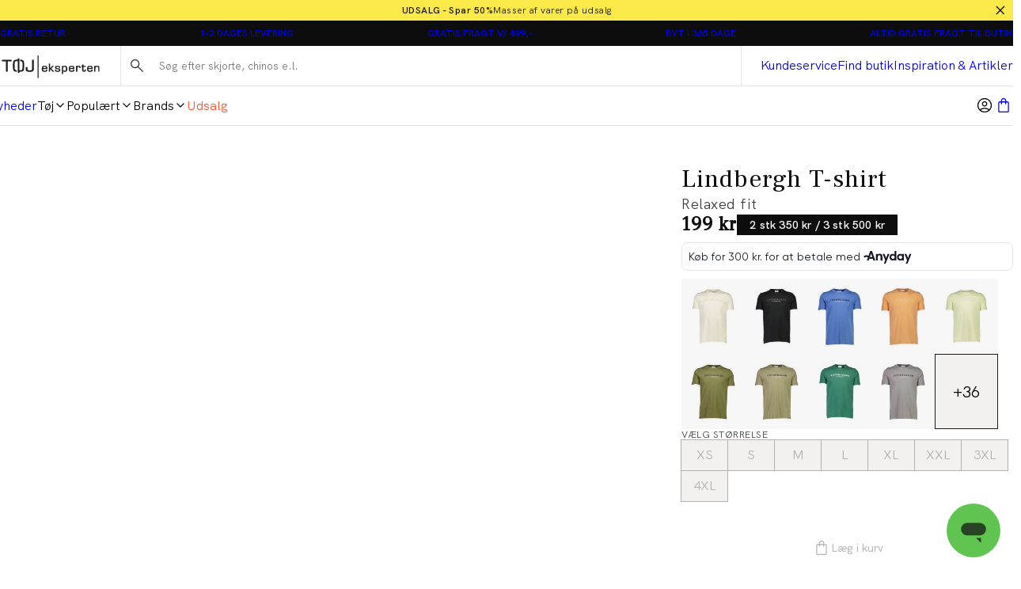

--- FILE ---
content_type: text/html; charset=utf-8
request_url: https://www.toejeksperten.dk/p/lindbergh-t-shirt/30-400200/30-400200sand
body_size: 46421
content:
<!DOCTYPE html><html lang="da-dk"><head><meta charSet="utf-8" data-next-head=""/><meta name="viewport" content="initial-scale=1.0, width=device-width" data-next-head=""/><title data-next-head="">Lindbergh T-shirt i Sand | 30-400200 - sand | Tøjeksperten</title><meta name="description" content="Sand T-shirt | Relaxed fit. Gratis fragt v/ 499,- og hurtig levering. Send retur i op til 365 dage. 30-400200 - sand " data-next-head=""/><link rel="canonical" href="https://www.toejeksperten.dk/p/lindbergh-t-shirt/30-400200/30-400200sand" data-next-head=""/><link rel="alternate" hrefLang="x-default" href="https://www.toejeksperten.dk/p/lindbergh-t-shirt/30-400200/30-400200sand" data-next-head=""/><meta property="og:type" content="website" data-next-head=""/><meta property="og:url" content="https://www.toejeksperten.dk/p/lindbergh-t-shirt/30-400200/30-400200sand" data-next-head=""/><meta property="og:locale" content="da-dk" data-next-head=""/><meta property="og:site_name" content="Tøjeksperten - Shop herretøj online - Hurtig levering" data-next-head=""/><meta name="theme-color" content="#fff" data-next-head=""/><meta name="mobile-web-app-capable" content="yes" data-next-head=""/><meta name="application-name" content="Tøjeksperten" data-next-head=""/><meta name="apple-mobile-web-app-title" content="TE" data-next-head=""/><meta name="apple-mobile-web-app-status-bar-style" content="black-translucent" data-next-head=""/><meta name="apple-mobile-web-app-capable" content="yes" data-next-head=""/><link rel="manifest" href="/assets/toejeksperten-favicon/manifest.webmanifest" data-next-head=""/><link rel="icon" type="image/x-icon" href="/assets/toejeksperten-favicon/favicon.ico" data-next-head=""/><link rel="icon" type="image/png" sizes="48x48" href="/assets/toejeksperten-favicon/favicon-48x48.png" data-next-head=""/><link rel="icon" type="image/png" sizes="32x32" href="/assets/toejeksperten-favicon/favicon-32x32.png" data-next-head=""/><link rel="icon" type="image/png" sizes="16x16" href="/assets/toejeksperten-favicon/favicon-16x16.png" data-next-head=""/><link rel="apple-touch-startup-image" media="(device-width: 428px) and (device-height: 926px) and (-webkit-device-pixel-ratio: 3) and (orientation: portrait)" href="/assets/toejeksperten-favicon/apple-touch-startup-image-1284x2778.png" data-next-head=""/><link rel="apple-touch-startup-image" media="(device-width: 428px) and (device-height: 926px) and (-webkit-device-pixel-ratio: 3) and (orientation: landscape)" href="/assets/toejeksperten-favicon/apple-touch-startup-image-2778x1284.png" data-next-head=""/><link rel="apple-touch-startup-image" media="(device-width: 390px) and (device-height: 844px) and (-webkit-device-pixel-ratio: 3) and (orientation: portrait)" href="/assets/toejeksperten-favicon/apple-touch-startup-image-1170x2532.png" data-next-head=""/><link rel="apple-touch-startup-image" media="(device-width: 390px) and (device-height: 844px) and (-webkit-device-pixel-ratio: 3) and (orientation: landscape)" href="/assets/toejeksperten-favicon/apple-touch-startup-image-2532x1170.png" data-next-head=""/><link rel="apple-touch-startup-image" media="(device-width: 320px) and (device-height: 568px) and (-webkit-device-pixel-ratio: 2) and (orientation: portrait)" href="/assets/toejeksperten-favicon/apple-touch-startup-image-640x1136.png" data-next-head=""/><link rel="apple-touch-icon" sizes="76x76" href="/assets/toejeksperten-favicon/apple-touch-icon-76x76.png" data-next-head=""/><link rel="apple-touch-icon" sizes="72x72" href="/assets/toejeksperten-favicon/apple-touch-icon-72x72.png" data-next-head=""/><link rel="apple-touch-icon" sizes="60x60" href="/assets/toejeksperten-favicon/apple-touch-icon-60x60.png" data-next-head=""/><link rel="apple-touch-icon" sizes="57x57" href="/assets/toejeksperten-favicon/apple-touch-icon-57x57.png" data-next-head=""/><link rel="apple-touch-icon" sizes="180x180" href="/assets/toejeksperten-favicon/apple-touch-icon-180x180.png" data-next-head=""/><link rel="apple-touch-icon" sizes="167x167" href="/assets/toejeksperten-favicon/apple-touch-icon-167x167.png" data-next-head=""/><link rel="apple-touch-icon" sizes="152x152" href="/assets/toejeksperten-favicon/apple-touch-icon-152x152.png" data-next-head=""/><link rel="apple-touch-icon" sizes="144x144" href="/assets/toejeksperten-favicon/apple-touch-icon-144x144.png" data-next-head=""/><link rel="apple-touch-icon" sizes="120x120" href="/assets/toejeksperten-favicon/apple-touch-icon-120x120.png" data-next-head=""/><link rel="apple-touch-icon" sizes="114x114" href="/assets/toejeksperten-favicon/apple-touch-icon-114x114.png" data-next-head=""/><meta name="image" content="https://images.pwtapi.com/63741.jpg?mediaformatid=50108&amp;destinationid=10016&amp;timestamp=2023-06-15T12:19:34.213+00:00&amp;function=resize&amp;mimeType=image%2Fjpeg&amp;aspectType=1&amp;quality=75&amp;cH=1152&amp;cW=768&amp;gravity=Center" data-next-head=""/><meta property="og:image" content="https://images.pwtapi.com/63741.jpg?mediaformatid=50108&amp;destinationid=10016&amp;timestamp=2023-06-15T12:19:34.213+00:00&amp;function=resize&amp;mimeType=image%2Fjpeg&amp;aspectType=1&amp;quality=75&amp;cH=1152&amp;cW=768&amp;gravity=Center" data-next-head=""/><link rel="preload" as="image" imageSrcSet="https://images.pwtapi.com/63741.jpg?mediaformatid=50108&amp;destinationid=10016&amp;timestamp=2023-06-15T12:19:34.213+00:00&amp;function=resize&amp;mimeType=image%2Fjpeg&amp;aspectType=1&amp;quality=80&amp;cH=384&amp;cW=256&amp;gravity=Center 256w, https://images.pwtapi.com/63741.jpg?mediaformatid=50108&amp;destinationid=10016&amp;timestamp=2023-06-15T12:19:34.213+00:00&amp;function=resize&amp;mimeType=image%2Fjpeg&amp;aspectType=1&amp;quality=80&amp;cH=576&amp;cW=384&amp;gravity=Center 384w, https://images.pwtapi.com/63741.jpg?mediaformatid=50108&amp;destinationid=10016&amp;timestamp=2023-06-15T12:19:34.213+00:00&amp;function=resize&amp;mimeType=image%2Fjpeg&amp;aspectType=1&amp;quality=80&amp;cH=960&amp;cW=640&amp;gravity=Center 640w, https://images.pwtapi.com/63741.jpg?mediaformatid=50108&amp;destinationid=10016&amp;timestamp=2023-06-15T12:19:34.213+00:00&amp;function=resize&amp;mimeType=image%2Fjpeg&amp;aspectType=1&amp;quality=80&amp;cH=1152&amp;cW=768&amp;gravity=Center 768w, https://images.pwtapi.com/63741.jpg?mediaformatid=50108&amp;destinationid=10016&amp;timestamp=2023-06-15T12:19:34.213+00:00&amp;function=resize&amp;mimeType=image%2Fjpeg&amp;aspectType=1&amp;quality=80&amp;cH=1620&amp;cW=1080&amp;gravity=Center 1080w, https://images.pwtapi.com/63741.jpg?mediaformatid=50108&amp;destinationid=10016&amp;timestamp=2023-06-15T12:19:34.213+00:00&amp;function=resize&amp;mimeType=image%2Fjpeg&amp;aspectType=1&amp;quality=80&amp;cH=2160&amp;cW=1440&amp;gravity=Center 1440w, https://images.pwtapi.com/63741.jpg?mediaformatid=50108&amp;destinationid=10016&amp;timestamp=2023-06-15T12:19:34.213+00:00&amp;function=resize&amp;mimeType=image%2Fjpeg&amp;aspectType=1&amp;quality=80&amp;cH=2880&amp;cW=1920&amp;gravity=Center 1920w" imageSizes="(max-width: 767px) 70vw, (min-width: 768px) 22vw, (min-width: 1024px) 30vw, 30vw" fetchpriority="high" data-next-head=""/><link rel="preload" as="image" imageSrcSet="https://images.pwtapi.com/63739.jpg?mediaformatid=50108&amp;destinationid=10016&amp;timestamp=2023-06-15T12:19:32.58+00:00&amp;function=resize&amp;mimeType=image%2Fjpeg&amp;aspectType=1&amp;quality=80&amp;cH=384&amp;cW=256&amp;gravity=Center 256w, https://images.pwtapi.com/63739.jpg?mediaformatid=50108&amp;destinationid=10016&amp;timestamp=2023-06-15T12:19:32.58+00:00&amp;function=resize&amp;mimeType=image%2Fjpeg&amp;aspectType=1&amp;quality=80&amp;cH=576&amp;cW=384&amp;gravity=Center 384w, https://images.pwtapi.com/63739.jpg?mediaformatid=50108&amp;destinationid=10016&amp;timestamp=2023-06-15T12:19:32.58+00:00&amp;function=resize&amp;mimeType=image%2Fjpeg&amp;aspectType=1&amp;quality=80&amp;cH=960&amp;cW=640&amp;gravity=Center 640w, https://images.pwtapi.com/63739.jpg?mediaformatid=50108&amp;destinationid=10016&amp;timestamp=2023-06-15T12:19:32.58+00:00&amp;function=resize&amp;mimeType=image%2Fjpeg&amp;aspectType=1&amp;quality=80&amp;cH=1152&amp;cW=768&amp;gravity=Center 768w, https://images.pwtapi.com/63739.jpg?mediaformatid=50108&amp;destinationid=10016&amp;timestamp=2023-06-15T12:19:32.58+00:00&amp;function=resize&amp;mimeType=image%2Fjpeg&amp;aspectType=1&amp;quality=80&amp;cH=1620&amp;cW=1080&amp;gravity=Center 1080w, https://images.pwtapi.com/63739.jpg?mediaformatid=50108&amp;destinationid=10016&amp;timestamp=2023-06-15T12:19:32.58+00:00&amp;function=resize&amp;mimeType=image%2Fjpeg&amp;aspectType=1&amp;quality=80&amp;cH=2160&amp;cW=1440&amp;gravity=Center 1440w, https://images.pwtapi.com/63739.jpg?mediaformatid=50108&amp;destinationid=10016&amp;timestamp=2023-06-15T12:19:32.58+00:00&amp;function=resize&amp;mimeType=image%2Fjpeg&amp;aspectType=1&amp;quality=80&amp;cH=2880&amp;cW=1920&amp;gravity=Center 1920w" imageSizes="(max-width: 767px) 70vw, (min-width: 768px) 22vw, (min-width: 1024px) 30vw, 30vw" fetchpriority="high" data-next-head=""/><link rel="preconnect" href="https://images.pwtapi.com"/><link rel="preconnect" href="https://fonts.googleapis.com"/><link rel="preload" href="https://fonts.googleapis.com/css?family=Frank+Ruhl+Libre:400&amp;display=swap" as="style"/><link href="https://fonts.googleapis.com/css?family=Frank+Ruhl+Libre:400&amp;display=swap" rel="stylesheet"/><link rel="preload" href="/assets/fonts/HKGrotesk/HKGrotesk-Regular.woff2" as="font" type="font/woff2" crossorigin="anonymous"/><link rel="preload" href="/assets/fonts/HKGrotesk/HKGrotesk-Medium.woff2" as="font" type="font/woff2" crossorigin="anonymous"/><link rel="preload" href="/assets/fonts/HKGrotesk/HKGrotesk-SemiBold.woff2" as="font" type="font/woff2" crossorigin="anonymous"/><style data-emotion="css-global ivmh3q">html,body,div,span,applet,object,iframe,h1,h2,h3,h4,h5,h6,p,blockquote,pre,a,abbr,acronym,address,big,cite,code,del,dfn,em,img,ins,kbd,q,s,samp,small,strike,strong,sub,sup,tt,var,b,u,i,center,dl,dt,dd,ol,ul,li,fieldset,form,label,legend,table,caption,tbody,tfoot,thead,tr,th,td,article,aside,canvas,details,embed,figure,figcaption,footer,header,hgroup,menu,nav,output,ruby,section,summary,time,mark,audio,video{margin:0;padding:0;border:0;font-size:100%;font:inherit;vertical-align:baseline;}article,aside,details,figcaption,figure,footer,header,hgroup,menu,nav,section{display:block;}body{line-height:1;}ol,ul{list-style:none;}blockquote,q{quotes:none;}blockquote:before,blockquote:after,q:before,q:after{content:'';content:none;}table{border-collapse:collapse;border-spacing:0;}#__next{display:-webkit-box;display:-webkit-flex;display:-ms-flexbox;display:flex;-webkit-flex-direction:column;-ms-flex-direction:column;flex-direction:column;-webkit-flex:1;-ms-flex:1;flex:1;}html{box-sizing:border-box;overflow-y:scroll;height:-webkit-fill-available;}html.noScroll body{position:initial!important;overflow:initial!important;height:initial!important;}*,*:before,*:after{box-sizing:inherit;}body{min-height:100vh;min-height:-webkit-fill-available;margin:0;display:-webkit-box;display:-webkit-flex;display:-ms-flexbox;display:flex;-webkit-flex-direction:column;-ms-flex-direction:column;flex-direction:column;}:where(a,button):not(:disabled){cursor:pointer;color:inherit;}ul{list-style:none;}*:focus:not(:focus-visible){outline:none;}@font-face{font-family:"neue-haas-grotesk-text-fallback";size-adjust:104%;font-weight:400;src:local("arial");}@font-face{font-family:"neue-haas-grotesk-text-fallback";size-adjust:107%;font-weight:500;src:local("arial");}@font-face{font-family:"neue-haas-grotesk-text-fallback";size-adjust:108%;font-weight:700;src:local("arial");}@font-face{font-family:"futura-pt-fallback";font-weight:400;src:local("arial");letter-spacing:-0.1px;}@font-face{font-family:"futura-pt-fallback";font-weight:500;letter-spacing:-0.65px;word-spacing:1.6px;src:local("arial");}@font-face{font-family:"futura-pt-fallback";font-weight:700;letter-spacing:0.5px;word-spacing:2px;src:local("arial");}@font-face{font-family:'HKGrotesk';font-weight:400;font-display:swap;src:local('HKGrotesk Regular'),local('HKGrotesk-Regular'),url('/assets/fonts/HKGrotesk/HKGrotesk-Regular.woff2') format('woff2'),url('/assets/fonts/HKGrotesk/HKGrotesk-Regular.woff') format('woff');}@font-face{font-family:'HKGrotesk';font-weight:400;font-style:italic;font-display:swap;src:local('HKGrotesk Italic'),local('HKGrotesk-Italic'),url('/assets/fonts/HKGrotesk/HKGrotesk-Italic.woff2') format('woff2'),url('/assets/fonts/HKGrotesk/HKGrotesk-Italic.woff') format('woff');}@font-face{font-family:'HKGrotesk';font-weight:500;font-display:swap;src:local('HKGrotesk Medium'),local('HKGrotesk-Medium'),url('/assets/fonts/HKGrotesk/HKGrotesk-Medium.woff2') format('woff2'),url('/assets/fonts/HKGrotesk/HKGrotesk-Medium.woff') format('woff');}@font-face{font-family:'HKGrotesk';font-weight:500;font-style:italic;font-display:swap;src:local('HKGrotesk MediumItalic'),local('HKGrotesk-MediumItalic'),url('/assets/fonts/HKGrotesk/HKGrotesk-MediumItalic.woff2') format('woff2'),url('/assets/fonts/HKGrotesk/HKGrotesk-MediumItalic.woff') format('woff');}@font-face{font-family:'HKGrotesk';font-weight:600;font-display:swap;src:local('HKGrotesk SemiBold'),local('HKGrotesk-SemiBold'),url('/assets/fonts/HKGrotesk/HKGrotesk-SemiBold.woff2') format('woff2'),url('/assets/fonts/HKGrotesk/HKGrotesk-SemiBold.woff') format('woff');}@font-face{font-family:'HKGrotesk';font-weight:600;font-style:italic;font-display:swap;src:local('HKGrotesk SemiBoldItalic'),local('HKGrotesk-SemiBoldItalic'),url('/assets/fonts/HKGrotesk/HKGrotesk-SemiBoldItalic.woff2') format('woff2'),url('/assets/fonts/HKGrotesk/HKGrotesk-SemiBoldItalic.woff') format('woff');}@font-face{font-family:'HKGrotesk-fallback';size-adjust:106%;font-weight:400;src:local("arial");}@font-face{font-family:'HKGrotesk-fallback';size-adjust:106%;font-weight:400;font-style:italic;src:local("arial");}@font-face{font-family:'HKGrotesk-fallback';size-adjust:106%;font-weight:500;src:local("arial");}@font-face{font-family:'HKGrotesk-fallback';size-adjust:106%;font-weight:500;font-style:italic;src:local("arial");}@font-face{font-family:'HKGrotesk-fallback';size-adjust:106%;font-weight:600;src:local("arial");}@font-face{font-family:'HKGrotesk-fallback';size-adjust:106%;font-weight:600;font-style:italic;src:local("arial");}@font-face{font-family:"elza-fallback";size-adjust:96%;font-weight:400;src:local("arial");}@font-face{font-family:"elza-fallback";size-adjust:98%;font-weight:500;src:local("arial");}@font-face{font-family:"elza-fallback";size-adjust:105%;font-weight:600;src:local("arial");}@font-face{font-family:"elza-fallback";size-adjust:108%;font-weight:700;src:local("arial");}@font-face{font-family:"paralucent-fallback";size-adjust:94%;font-weight:300;letter-spacing:1.9px;src:local("arial");}@font-face{font-family:"paralucent-fallback";size-adjust:96%;font-weight:500;letter-spacing:2px;src:local("arial");}@font-face{font-family:"paralucent-fallback";size-adjust:98%;font-weight:600;letter-spacing:2.1px;src:local("arial");}@font-face{font-family:"paralucent-fallback";size-adjust:100%;font-weight:700;letter-spacing:2.2px;src:local("arial");}@font-face{font-family:"EB Garamond fallback";font-weight:400;src:local("arial");}@font-face{font-family:"EB Garamond fallback";size-adjust:106%;font-weight:500;src:local("arial");}@font-face{font-family:"EB Garamond fallback";size-adjust:106%;font-weight:600;src:local("arial");}@font-face{font-family:"EB Garamond fallback";size-adjust:106%;font-weight:700;src:local("arial");}@font-face{font-family:'Avenir Roman';font-weight:400;font-display:swap;src:local('Avenir Roman'),local('Avenir-Roman'),url('/assets/fonts/Avenir/Avenir-Roman.woff2') format('woff2'),url('/assets/fonts/Avenir/Avenir-Roman.woff') format('woff');}@font-face{font-family:'Avenir Roman fallback';size-adjust:106%;font-weight:400;src:local("arial");}@font-face{font-family:"Open Sans fallback";size-adjust:100%;font-weight:400;src:local("Arial");}@font-face{font-family:"Open Sans fallback";size-adjust:100%;font-weight:500;src:local("Arial");}@font-face{font-family:"Open Sans fallback";size-adjust:100%;font-weight:600;src:local("Arial");}@font-face{font-family:"Open Sans fallback";size-adjust:100%;font-weight:700;src:local("Arial");}</style><link rel="preload" href="/_next/static/css/13d8da7023a0a2da.css" as="style"/><link rel="stylesheet" href="/_next/static/css/13d8da7023a0a2da.css" data-n-g=""/><link rel="preload" href="/_next/static/css/7df4aed65d95e0cb.css" as="style"/><link rel="stylesheet" href="/_next/static/css/7df4aed65d95e0cb.css" data-n-p=""/><link rel="preload" href="/_next/static/css/1584ad8aa3868ed1.css" as="style"/><link rel="stylesheet" href="/_next/static/css/1584ad8aa3868ed1.css"/><link rel="preload" href="/_next/static/css/ab2ec32ce6df50ea.css" as="style"/><link rel="stylesheet" href="/_next/static/css/ab2ec32ce6df50ea.css"/><link rel="preload" href="/_next/static/css/bcb90ee7600b901a.css" as="style"/><link rel="stylesheet" href="/_next/static/css/bcb90ee7600b901a.css"/><link rel="preload" href="/_next/static/css/fa2df510bf9d8932.css" as="style"/><link rel="stylesheet" href="/_next/static/css/fa2df510bf9d8932.css"/><link rel="preload" href="/_next/static/css/3296eb61a590d2a3.css" as="style"/><link rel="stylesheet" href="/_next/static/css/3296eb61a590d2a3.css"/><link rel="preload" href="/_next/static/css/89e460bcf00522fd.css" as="style"/><link rel="stylesheet" href="/_next/static/css/89e460bcf00522fd.css"/><noscript data-n-css=""></noscript><script defer="" nomodule="" src="/_next/static/chunks/polyfills-42372ed130431b0a.js"></script><script defer="" src="/_next/static/chunks/1926-b9145e5cafb1086e.js"></script><script defer="" src="/_next/static/chunks/7215-495bdeb9eb01e15f.js"></script><script defer="" src="/_next/static/chunks/6852-989ce94aac6ea7ea.js"></script><script defer="" src="/_next/static/chunks/9542.cf5d6f31916278c1.js"></script><script defer="" src="/_next/static/chunks/2014-8f4b386bf3a87f49.js"></script><script defer="" src="/_next/static/chunks/4109-3b4661bcbcba9b48.js"></script><script defer="" src="/_next/static/chunks/5759.ef0c747fbb6d1396.js"></script><script defer="" src="/_next/static/chunks/5122.eb97c9cd8c8ea32c.js"></script><script defer="" src="/_next/static/chunks/3977.7312bf675372a388.js"></script><script defer="" src="/_next/static/chunks/6837.6ded2beac7c88071.js"></script><script defer="" src="/_next/static/chunks/4744.3817dded3f50118e.js"></script><script defer="" src="/_next/static/chunks/1822.0f96d5ad9f2c443c.js"></script><script src="/_next/static/chunks/webpack-53684fc20fca96e4.js" defer=""></script><script src="/_next/static/chunks/framework-528882d28aff927e.js" defer=""></script><script src="/_next/static/chunks/main-0de7a457945abda6.js" defer=""></script><script src="/_next/static/chunks/pages/_app-5e833dc48d1c39df.js" defer=""></script><script src="/_next/static/chunks/5084-dd34eaf3ea282d58.js" defer=""></script><script src="/_next/static/chunks/9357-5848214b45de13ce.js" defer=""></script><script src="/_next/static/chunks/564-9ea83fc252c974fc.js" defer=""></script><script src="/_next/static/chunks/7217-5d0ec6af48e8265f.js" defer=""></script><script src="/_next/static/chunks/363-f3fc9fcbfad45bf4.js" defer=""></script><script src="/_next/static/chunks/pages/p/%5BproductName%5D/%5BproductId%5D/%5BvariantId%5D-460a663f000711b6.js" defer=""></script><script src="/_next/static/o_MORGQQXWPuWRKioO9xD/_buildManifest.js" defer=""></script><script src="/_next/static/o_MORGQQXWPuWRKioO9xD/_ssgManifest.js" defer=""></script></head><body class="theme-solidAsh no-js"><script>document.body.className = document.body.className.replace('no-js', 'js');</script><noscript><iframe src="https://gtm.toejeksperten.dk/ns.html?id=GTM-5423C4X" height="0" width="0" style="display: none; visibility: hidden;" /></iframe></noscript><div id="__next"><div class="topbar-campaign_root__PDtYs" style="background-color:#fae949"><a class="topbar-campaign_content__mmXwh" href="/kampagner/udsalg"><p class="topbar-campaign_title__yiIcZ topbar-campaign_textRoot__6Kiba typography_variant-bodySm__Y5QHt typography_bodyShared__Jtpz3" style="color:#171717">UDSALG - Spar 50%</p><p class="topbar-campaign_text__tamQV topbar-campaign_textRoot__6Kiba typography_variant-bodySm__Y5QHt typography_bodyShared__Jtpz3" style="color:#171717">Masser af varer på udsalg</p></a><button class="topbar-campaign_button__tWS41 cleanButton" style="color:#171717"><svg xmlns="http://www.w3.org/2000/svg" width="1em" height="1em" fill="none" viewBox="0 0 24 24"><path stroke="currentColor" stroke-linecap="square" stroke-width="2" d="m5 5.222 13.14 13.14M5 18.736 18.736 5"></path></svg></button></div><dialog class="modal_drawerRightRoot__PIqh5 modal_rootComposer__l5kh_ modal_drawerComposer__JCVBy modal_removeBorders___pIpz"></dialog><style data-emotion="css-global knpehf">html{background-color:#FFFFFF;}body,input{font-family:"HKGrotesk","HKGrotesk-fallback";}*::selection{background:#0D0D0D;color:#FFFFFF;}*:focus-visible{outline-offset:1px;outline-style:solid;outline-color:#236DF9;outline-width:2px;}</style><div class="n11-meta_root__qALGl"><ul class="usp_root__VXE3H"><li class="usp_item__r0jer usp_active__ICPIR"><a href="https://kundecenter.toejeksperten.dk/hc/da/articles/16635595915421-S%C3%A5dan-returnerer-du" class="usp_link__Dnyww" target="_blank" rel="noopener noreferrer">GRATIS RETUR</a><span class="usp_tooltip__yv_iV"><p>Hos Tøjeksperten kan du sende</p>
<p>dine varer retur gratis i op til</p>
<p>365 dage.</p>
<p>Du kan også bytte i alle</p>
<p>vores butikker.</p></span></li><li class="usp_item__r0jer usp_inactive__jAyCY"><a href="https://kundecenter.toejeksperten.dk/hc/da/sections/16635580049309-Levering" class="usp_link__Dnyww" target="_blank" rel="noopener noreferrer">1-2 DAGES LEVERING</a><span class="usp_tooltip__yv_iV"><p>Bestiller du inden kl 14. forventer</p>
<p>vi at levere allerede hverdagen</p>
<p>efter. Ellers 1-2 hverdage.</p></span></li><li class="usp_item__r0jer usp_inactive__jAyCY"><a href="https://kundecenter.toejeksperten.dk/hc/da/articles/16635595937693-Fragt-og-leveringspriser" class="usp_link__Dnyww" target="_blank" rel="noopener noreferrer">GRATIS FRAGT V/ 499,-</a><span class="usp_tooltip__yv_iV"><p>Du får gratis fragt til pakkeshop, når</p>
<p>du handler for mere end 499,-.</p>
<p>Derudover har vi billig hjemme-</p>
<p>levering til kun 29,-.</p></span></li><li class="usp_item__r0jer usp_inactive__jAyCY"><a href="https://kundecenter.toejeksperten.dk/hc/da/articles/16640608550557-Regler-for-returnering" class="usp_link__Dnyww" target="_blank" rel="noopener noreferrer">BYT I 365 DAGE</a><span class="usp_tooltip__yv_iV"><p>Hos Tøjeksperten kan du sende</p>
<p>dine varer retur i op til 365 dage.</p>
<p>Du kan også bytte i alle</p>
<p>vores butikker.</p></span></li><li class="usp_item__r0jer usp_inactive__jAyCY"><a href="https://kundecenter.toejeksperten.dk/hc/da/articles/16635595937693-Fragt-og-leveringspriser" class="usp_link__Dnyww" target="_blank" rel="noopener noreferrer">ALTID GRATIS FRAGT TIL BUTIK</a><span class="usp_tooltip__yv_iV"><p>Levering til din nærmeste</p>
<p>Tøjeksperten koster 0,-.</p></span></li></ul></div><header class="header-wrapper_root__33kgA"><div class="n21-header_root__dD6_Y"><div class="container_root__p_sTF header-wrapper_innerRoot__7ssDT n21-header_innerWrapper__iCpSN container_hasGutter__y3_SU container_spacingTop-none__NtL6O container_spacingBottom-none__x8eOa"><div class="n21-header_logoWrapper__xdPLO"><button class="cleanButton back-button_root__rLvXf"><svg xmlns="http://www.w3.org/2000/svg" width="1em" height="1em" fill="none" viewBox="0 0 24 24"><g stroke="currentColor" stroke-linecap="square" stroke-width="2"><path d="M23 12H2M9 20l-8-8 8-8"></path></g></svg></button><div class="header-logo_root__J8hZK"><style data-emotion="css ytumd6">.css-ytumd6{-webkit-text-decoration:none;text-decoration:none;}</style><a class="css-ytumd6 e5lja3t3" aria-label="Tilbage til startsiden" href="/"><style data-emotion="css 1x89cvs">@media (min-width: 1024px){.css-1x89cvs{display:none;}}</style><div display="none" class="css-1x89cvs ekprlsj0"><style data-emotion="css 1teczdv">.css-1teczdv{display:-webkit-box;display:-webkit-flex;display:-ms-flexbox;display:flex;-webkit-align-items:center;-webkit-box-align:center;-ms-flex-align:center;align-items:center;-webkit-user-select:none;-moz-user-select:none;-ms-user-select:none;user-select:none;fill:#1C1A1A;fill:#FFFFFF;}.css-1teczdv svg{width:30px;height:30px;}.css-1teczdv path{fill:#1C1A1A;}.css-1teczdv path{fill:#FFFFFF;}</style><div class="css-1teczdv e183ymda0"><svg xmlns="http://www.w3.org/2000/svg" width="1em" height="1em" fill="none" viewBox="0 0 30 30"><rect width="30" height="30" fill="#1C1A1A" rx="15"></rect><path fill="#fff" d="M5 11.848v.989h2.536v6.425h1.113v-6.425h2.503v-.99zM23.598 11.848v5.055c0 .837-.129 1.152-.236 1.272s-.396.25-1.188.25c-.802 0-1.091-.109-1.187-.196s-.214-.326-.214-1.01v-.805h-1.081l-.01.108c-.011.25-.022.533-.022.86 0 .738.192 1.25.567 1.543.375.283 1.017.413 1.98.413.962 0 1.594-.163 1.958-.49.363-.336.535-.923.535-1.815v-5.185zM14.823 19.936h.974v-.63c1.295-.033 2.097-.24 2.44-.63.374-.425.556-1.49.556-3.24 0-1.631-.193-2.631-.589-3.055-.288-.316-.866-.5-1.754-.587l-.129-.011v.924l.107.01c.439.055.75.131.91.25.256.186.385.664.385 1.414l.01.685v.467c0 1.805-.16 2.37-.288 2.534-.107.13-.492.293-1.648.326V11h-.974v.783c-1.294.032-2.097.239-2.44.63-.374.424-.556 1.49-.556 3.24 0 1.63.193 2.63.589 3.055.289.315.867.5 1.755.587l.128.01v-.923l-.107-.011c-.439-.054-.749-.13-.91-.25-.256-.185-.385-.663-.385-1.413l-.01-.685v-.468c0-1.804.16-2.37.288-2.533.107-.13.493-.293 1.648-.326z"></path></svg></div></div><style data-emotion="css hd5v0">.css-hd5v0{display:none;}@media (min-width: 1024px){.css-hd5v0{display:block;}}</style><div display="block" class="css-hd5v0 ekprlsj0"><style data-emotion="css 1kd7q4d">.css-1kd7q4d{display:-webkit-box;display:-webkit-flex;display:-ms-flexbox;display:flex;-webkit-align-items:center;-webkit-box-align:center;-ms-flex-align:center;align-items:center;-webkit-user-select:none;-moz-user-select:none;-ms-user-select:none;user-select:none;fill:#1C1A1A;}@media (min-width: 1024px){.css-1kd7q4d svg{width:clamp(
                6.75rem,
                3.046875vw + 5.53125rem,
                12.875rem
            );height:clamp(
                1.6875rem,
                0.625vw + 1.4375rem,
                2.9375rem
            );}}.css-1kd7q4d path{fill:#1C1A1A;}</style><div height="clamp(
                1.6875rem,
                0.625vw + 1.4375rem,
                2.9375rem
            )" width="clamp(
                6.75rem,
                3.046875vw + 5.53125rem,
                12.875rem
            )" class="css-1kd7q4d e183ymda0"><svg xmlns="http://www.w3.org/2000/svg" width="1em" height="1em" fill="none" viewBox="0 0 147 37"><g fill="#4D494B" clip-path="url(#te-logo_svg__a)"><path d="M53.944 2v34.833h1.287V2zM0 8.84v2.421h6.221v15.727h2.73V11.261h6.143V8.84zM45.624 8.84v12.374c0 2.049-.315 2.82-.577 3.113-.263.293-.972.612-2.914.612-1.969 0-2.678-.266-2.914-.479s-.525-.798-.525-2.475v-1.969h-2.651l-.026.266a48 48 0 0 0-.053 2.103c0 1.81.473 3.06 1.391 3.778.92.692 2.494 1.012 4.857 1.012s3.91-.4 4.803-1.198c.893-.825 1.313-2.262 1.313-4.444V8.84zM68.487 23.929h-1.89v.532c0 .426-.105.718-.315.825-.183.106-.682.213-1.916.213-1.26 0-1.732-.24-1.89-.426s-.341-.719-.367-1.996h6.405v-.931c0-1.65-.29-2.715-.84-3.274-.578-.532-1.68-.798-3.413-.798-1.601 0-2.651.293-3.229.932-.577.612-.84 1.756-.84 3.486 0 1.862.29 3.06.84 3.672.578.612 1.707.931 3.44.931 1.47 0 2.493-.186 3.097-.559.656-.399.97-1.064.97-2.022-.052 0-.052-.585-.052-.585m-6.01-3.886c.183-.186.655-.372 1.863-.372s1.68.186 1.864.32c.157.132.367.505.367 1.49v.106h-4.489c.053-.985.237-1.384.394-1.544M109.042 23.929h-1.89v.532c0 .426-.105.718-.315.825-.184.106-.683.213-1.917.213-1.26 0-1.732-.24-1.89-.426s-.341-.719-.367-1.996h6.405v-.931c0-1.65-.289-2.715-.84-3.274-.578-.532-1.68-.798-3.413-.798-1.601 0-2.651.293-3.228.932-.578.612-.84 1.756-.84 3.486 0 1.862.288 3.06.84 3.672.577.612 1.706.931 3.438.931 1.47 0 2.494-.186 3.098-.559.656-.399.971-1.064.971-2.022-.052 0-.052-.585-.052-.585m-6.012-3.886c.184-.186.657-.372 1.864-.372s1.68.186 1.864.32c.157.132.367.505.367 1.49v.106h-4.488c.052-.985.236-1.384.393-1.544M136.604 23.929h-1.89v.532c0 .426-.105.718-.315.825-.184.106-.682.213-1.916.213-1.26 0-1.733-.24-1.89-.426-.158-.186-.341-.719-.368-1.996h6.405v-.931c0-1.65-.288-2.715-.84-3.274-.577-.532-1.68-.798-3.412-.798-1.601 0-2.651.293-3.229.932-.577.612-.84 1.756-.84 3.486 0 1.862.289 3.06.84 3.672.578.612 1.706.931 3.439.931 1.47 0 2.494-.186 3.097-.559.657-.399.972-1.064.972-2.022-.027 0-.053-.585-.053-.585m-5.985-3.886c.184-.186.656-.372 1.864-.372 1.207 0 1.68.186 1.864.32.157.132.367.505.367 1.49v.106h-4.489c.027-.985.237-1.384.394-1.544M70.848 14.695v12.294h1.811v-3.992h.131c.158.16 3.78 3.992 3.78 3.992h2.573s-4.41-4.364-4.804-4.737c.368-.372 4.095-4.071 4.095-4.071h-2.441s-2.993 3.14-3.15 3.3h-.184v-6.813h-1.811zM80.928 18.58q-.867.558-.867 2.076c0 1.09.368 1.809 1.103 2.182.682.319 1.995.505 4.042.505.709 0 .998.293.998 1.011 0 .48-.131.799-.368.932-.21.106-.709.24-1.995.24-1.023 0-1.444-.134-1.627-.24-.079-.053-.315-.187-.315-.825v-.665h-1.916l-.027.718c0 .985.315 1.677.971 2.049.604.346 1.628.532 3.15.532 1.497 0 2.494-.186 3.098-.559.63-.399.945-1.117.945-2.129 0-1.144-.473-2.527-2.704-2.607l-1.338-.053-1.05-.054c-.736-.026-1.05-.346-1.05-1.038 0-.292.052-.691.236-.798.131-.08.499-.186 1.706-.186 1.339 0 1.706.106 1.811.16.158.08.237.372.237.798v.266h1.863v-.585c0-1.49-1.286-2.236-3.832-2.236-1.523 0-2.546.16-3.072.506M97.676 19.112c-.551-.692-1.549-1.038-2.94-1.038-1.155 0-2.048.24-2.625.719 0-.107.026-.586.026-.586H90.3v12.321h1.81V26.43c.605.452 1.47.692 2.652.692 1.365 0 2.336-.346 2.914-.985.551-.665.814-1.756.814-3.38 0-1.809-.29-2.98-.814-3.645m-1.549 5.908c-.262.319-.84.505-1.732.505-.945 0-1.575-.186-1.838-.532-.21-.24-.446-.852-.446-2.342 0-1.623.236-2.235.42-2.501.262-.346.892-.506 1.811-.506s1.549.187 1.785.506c.184.24.394.878.394 2.528.026 1.49-.21 2.102-.394 2.342M113.531 18.658c0-.027.053-.453.053-.453h-1.917v8.782h1.864V21.77c0-1.49.604-2.182 1.89-2.182 1.076 0 1.208.532 1.208.984l-.027.4-.026.186-.052.32h1.89l.026-.852c0-1.73-.945-2.635-2.756-2.635-.867 0-1.602.24-2.153.665M120.883 16.21v1.97h-1.234v1.57h1.234v5.029c0 1.038.499 2.288 2.861 2.288 1.812 0 2.783-.931 2.783-2.687v-.905h-1.759l-.053.718v.4c0 .612-.288.878-.971.878-.682 0-.997-.293-.997-1.012v-4.736h3.439v-1.57h-3.439v-1.97h-1.864zM140.754 18.82c0-.134.026-.64.026-.64h-1.837v8.782h1.864v-5.215c0-1.437.787-2.103 2.467-2.103.945 0 1.339.16 1.523.293.21.186.341.585.341 1.197v5.828h1.864v-5.615c0-1.25-.263-2.102-.762-2.58-.498-.453-1.417-.693-2.782-.693-1.234 0-2.126.24-2.704.745M24.1 28.636h2.388v-1.544c3.176-.08 5.145-.585 5.985-1.543.919-1.038 1.365-3.646 1.365-7.93 0-3.992-.473-6.44-1.444-7.478-.708-.771-2.126-1.224-4.305-1.437l-.315-.026v2.262l.263.026c1.076.133 1.837.32 2.231.612.63.453.945 1.624.945 3.46l.026 1.676v1.144c0 4.418-.393 5.802-.709 6.2-.262.32-1.207.72-4.042.799V6.762h-2.389v1.916c-3.176.08-5.145.585-5.985 1.543-.919 1.038-1.365 3.646-1.365 7.93 0 3.992.473 6.44 1.444 7.478.709.771 2.126 1.224 4.305 1.437l.315.026V24.83l-.262-.026c-1.077-.133-1.838-.32-2.232-.612-.63-.453-.945-1.624-.945-3.46l-.026-1.676v-1.144c0-4.418.394-5.801.709-6.2.262-.32 1.207-.72 4.042-.799z"></path></g><defs><clipPath id="te-logo_svg__a"><path fill="#fff" d="M0 2h147v34.833H0z"></path></clipPath></defs></svg></div></div></a></div></div><div class="n25-search-bar_root__wpRK0 n21-header_search__NgtAk"><a class="n25-search-bar_link__Z5muL" href="/searchpage"><span style="position:absolute;border:0;width:1px;height:1px;padding:0;margin:-1px;overflow:hidden;clip:rect(0, 0, 0, 0);white-space:nowrap;word-wrap:normal">Søg her...</span></a><input type="search" id="headerSearchField" aria-label="Søg efter skjorte, chinos e.l." class="n25-search-bar_input__gJl4j" placeholder="Søg efter skjorte, chinos e.l." value=""/><svg xmlns="http://www.w3.org/2000/svg" width="1em" height="1em" fill="none" viewBox="0 0 24 24" aria-hidden="true" class="n25-search-bar_icon___lxgk"><path fill="#322F31" d="m19.067 19.977-5.956-5.956a6 6 0 0 1-1.644.882 5.6 5.6 0 0 1-1.847.312q-2.34 0-3.978-1.638T4.004 9.601t1.638-3.977 3.976-1.64 3.977 1.639 1.64 3.978q0 .98-.322 1.875a6 6 0 0 1-.873 1.616l5.956 5.956zM9.62 13.915q1.808 0 3.062-1.254T13.935 9.6 12.68 6.538 9.619 5.284 6.558 6.538 5.304 9.6t1.254 3.061 3.061 1.254"></path></svg></div><span class="n25-search-bar_subMenuTitle__38Ebf"></span><ul class="meta-list_root__jhGoC n21-header_metaList__iztim"><li class="meta-list_item__e_3Kj"><a href="https://kundecenter.toejeksperten.dk/hc/da" class="meta-list_link__mRfet hover-effect-underline-center" target="_blank" rel="noopener noreferrer">Kundeservice</a></li><li class="meta-list_item__e_3Kj"><a class="meta-list_link__mRfet hover-effect-underline-center" href="/butikker">Find butik</a></li><li class="meta-list_item__e_3Kj"><a class="meta-list_link__mRfet hover-effect-underline-center" href="/eksperten">Inspiration &amp; Artikler</a></li></ul><nav class="mega-menu_root__KtWwC n21-header_megaMenu__fGJYy"><div class="mega-menu_menuWrapper__iEKMX"><ul class="item-list_root__mZu9e"><li><a class="navigation-item_itemLink__ZRXdc navigation-item_root__ZPrcY" href="/nyheder">Nyheder</a></li><li><button class="cleanButton navigation-item_itemButton__msWen navigation-item_root__ZPrcY">Tøj<svg xmlns="http://www.w3.org/2000/svg" width="1em" height="1em" fill="none" viewBox="0 0 24 24" aria-hidden="true"><path stroke="currentColor" stroke-linecap="square" stroke-width="2" d="m9 18 6-6-6-6"></path></svg></button></li><li><button class="cleanButton navigation-item_itemButton__msWen navigation-item_root__ZPrcY">Populært<svg xmlns="http://www.w3.org/2000/svg" width="1em" height="1em" fill="none" viewBox="0 0 24 24" aria-hidden="true"><path stroke="currentColor" stroke-linecap="square" stroke-width="2" d="m9 18 6-6-6-6"></path></svg></button></li><li><button class="cleanButton navigation-item_itemButton__msWen navigation-item_root__ZPrcY">Brands<svg xmlns="http://www.w3.org/2000/svg" width="1em" height="1em" fill="none" viewBox="0 0 24 24" aria-hidden="true"><path stroke="currentColor" stroke-linecap="square" stroke-width="2" d="m9 18 6-6-6-6"></path></svg></button></li><li><a class="navigation-item_itemLink__ZRXdc navigation-item_root__ZPrcY" style="color:#fa532c" href="/kampagner/udsalg">Udsalg</a></li></ul><ul class="mega-menu_promotedList__4L1O4 custom-scrollbar-thin"><li><a class="promoted-item_root__g3lF3" href="/nyheder"><img alt="Model i new york" name="30-822034-smokewhite-30-328055-black-30-022055-dkolive (1)" loading="lazy" width="800" height="800" decoding="async" data-nimg="1" class="" style="color:transparent;object-position:31.775700934579437% 63.125%;object-fit:cover" sizes="((min-width: 1024px)) 50vw, 30vw" srcSet="https://images.pwtapi.com/307661.jpg?mediaformatid=50108&amp;destinationid=10016&amp;timestamp=2025-09-23T07:30:55.7400000&amp;function=resize&amp;mimeType=image%2Fjpeg&amp;aspectType=1&amp;quality=80&amp;width=256 256w, https://images.pwtapi.com/307661.jpg?mediaformatid=50108&amp;destinationid=10016&amp;timestamp=2025-09-23T07:30:55.7400000&amp;function=resize&amp;mimeType=image%2Fjpeg&amp;aspectType=1&amp;quality=80&amp;width=384 384w, https://images.pwtapi.com/307661.jpg?mediaformatid=50108&amp;destinationid=10016&amp;timestamp=2025-09-23T07:30:55.7400000&amp;function=resize&amp;mimeType=image%2Fjpeg&amp;aspectType=1&amp;quality=80&amp;width=640 640w, https://images.pwtapi.com/307661.jpg?mediaformatid=50108&amp;destinationid=10016&amp;timestamp=2025-09-23T07:30:55.7400000&amp;function=resize&amp;mimeType=image%2Fjpeg&amp;aspectType=1&amp;quality=80&amp;width=768 768w, https://images.pwtapi.com/307661.jpg?mediaformatid=50108&amp;destinationid=10016&amp;timestamp=2025-09-23T07:30:55.7400000&amp;function=resize&amp;mimeType=image%2Fjpeg&amp;aspectType=1&amp;quality=80&amp;width=1080 1080w, https://images.pwtapi.com/307661.jpg?mediaformatid=50108&amp;destinationid=10016&amp;timestamp=2025-09-23T07:30:55.7400000&amp;function=resize&amp;mimeType=image%2Fjpeg&amp;aspectType=1&amp;quality=80&amp;width=1440 1440w, https://images.pwtapi.com/307661.jpg?mediaformatid=50108&amp;destinationid=10016&amp;timestamp=2025-09-23T07:30:55.7400000&amp;function=resize&amp;mimeType=image%2Fjpeg&amp;aspectType=1&amp;quality=80&amp;width=1920 1920w" src="https://images.pwtapi.com/307661.jpg?mediaformatid=50108&amp;destinationid=10016&amp;timestamp=2025-09-23T07:30:55.7400000&amp;function=resize&amp;mimeType=image%2Fjpeg&amp;aspectType=1&amp;quality=80&amp;width=1920"/><p class="promoted-item_text__TtS1A">Se alle nyhederne</p></a></li><li><a class="promoted-item_root__g3lF3" href="/herretoej/skjorter"><img alt="Model i blå skjorte" name="30-222056-heavywash" loading="lazy" width="800" height="800" decoding="async" data-nimg="1" class="" style="color:transparent;object-position:45.794392523364486% 52.5%;object-fit:cover" sizes="((min-width: 1024px)) 50vw, 30vw" srcSet="https://images.pwtapi.com/307645.jpg?mediaformatid=50108&amp;destinationid=10016&amp;timestamp=2025-09-23T07:30:55.7400000&amp;function=resize&amp;mimeType=image%2Fjpeg&amp;aspectType=1&amp;quality=80&amp;width=256 256w, https://images.pwtapi.com/307645.jpg?mediaformatid=50108&amp;destinationid=10016&amp;timestamp=2025-09-23T07:30:55.7400000&amp;function=resize&amp;mimeType=image%2Fjpeg&amp;aspectType=1&amp;quality=80&amp;width=384 384w, https://images.pwtapi.com/307645.jpg?mediaformatid=50108&amp;destinationid=10016&amp;timestamp=2025-09-23T07:30:55.7400000&amp;function=resize&amp;mimeType=image%2Fjpeg&amp;aspectType=1&amp;quality=80&amp;width=640 640w, https://images.pwtapi.com/307645.jpg?mediaformatid=50108&amp;destinationid=10016&amp;timestamp=2025-09-23T07:30:55.7400000&amp;function=resize&amp;mimeType=image%2Fjpeg&amp;aspectType=1&amp;quality=80&amp;width=768 768w, https://images.pwtapi.com/307645.jpg?mediaformatid=50108&amp;destinationid=10016&amp;timestamp=2025-09-23T07:30:55.7400000&amp;function=resize&amp;mimeType=image%2Fjpeg&amp;aspectType=1&amp;quality=80&amp;width=1080 1080w, https://images.pwtapi.com/307645.jpg?mediaformatid=50108&amp;destinationid=10016&amp;timestamp=2025-09-23T07:30:55.7400000&amp;function=resize&amp;mimeType=image%2Fjpeg&amp;aspectType=1&amp;quality=80&amp;width=1440 1440w, https://images.pwtapi.com/307645.jpg?mediaformatid=50108&amp;destinationid=10016&amp;timestamp=2025-09-23T07:30:55.7400000&amp;function=resize&amp;mimeType=image%2Fjpeg&amp;aspectType=1&amp;quality=80&amp;width=1920 1920w" src="https://images.pwtapi.com/307645.jpg?mediaformatid=50108&amp;destinationid=10016&amp;timestamp=2025-09-23T07:30:55.7400000&amp;function=resize&amp;mimeType=image%2Fjpeg&amp;aspectType=1&amp;quality=80&amp;width=1920"/><p class="promoted-item_text__TtS1A">Skjorter til alle</p></a></li><li><a class="promoted-item_root__g3lF3" href="/herretoej/bukser/5-pocket-bukser"><img alt="Cashmere Touch Pants" name="30-044009" loading="lazy" width="800" height="800" decoding="async" data-nimg="1" class="" style="color:transparent;object-position:50% 50%;object-fit:cover" sizes="((min-width: 1024px)) 50vw, 30vw" srcSet="https://images.pwtapi.com/280709.jpg?mediaformatid=50108&amp;destinationid=10016&amp;timestamp=2024-10-21T12:22:32.2370000&amp;function=resize&amp;mimeType=image%2Fjpeg&amp;aspectType=1&amp;quality=80&amp;width=256 256w, https://images.pwtapi.com/280709.jpg?mediaformatid=50108&amp;destinationid=10016&amp;timestamp=2024-10-21T12:22:32.2370000&amp;function=resize&amp;mimeType=image%2Fjpeg&amp;aspectType=1&amp;quality=80&amp;width=384 384w, https://images.pwtapi.com/280709.jpg?mediaformatid=50108&amp;destinationid=10016&amp;timestamp=2024-10-21T12:22:32.2370000&amp;function=resize&amp;mimeType=image%2Fjpeg&amp;aspectType=1&amp;quality=80&amp;width=640 640w, https://images.pwtapi.com/280709.jpg?mediaformatid=50108&amp;destinationid=10016&amp;timestamp=2024-10-21T12:22:32.2370000&amp;function=resize&amp;mimeType=image%2Fjpeg&amp;aspectType=1&amp;quality=80&amp;width=768 768w, https://images.pwtapi.com/280709.jpg?mediaformatid=50108&amp;destinationid=10016&amp;timestamp=2024-10-21T12:22:32.2370000&amp;function=resize&amp;mimeType=image%2Fjpeg&amp;aspectType=1&amp;quality=80&amp;width=1080 1080w, https://images.pwtapi.com/280709.jpg?mediaformatid=50108&amp;destinationid=10016&amp;timestamp=2024-10-21T12:22:32.2370000&amp;function=resize&amp;mimeType=image%2Fjpeg&amp;aspectType=1&amp;quality=80&amp;width=1440 1440w, https://images.pwtapi.com/280709.jpg?mediaformatid=50108&amp;destinationid=10016&amp;timestamp=2024-10-21T12:22:32.2370000&amp;function=resize&amp;mimeType=image%2Fjpeg&amp;aspectType=1&amp;quality=80&amp;width=1920 1920w" src="https://images.pwtapi.com/280709.jpg?mediaformatid=50108&amp;destinationid=10016&amp;timestamp=2024-10-21T12:22:32.2370000&amp;function=resize&amp;mimeType=image%2Fjpeg&amp;aspectType=1&amp;quality=80&amp;width=1920"/><p class="promoted-item_text__TtS1A">Cashmere Touch Pants</p></a></li><li><a class="promoted-item_root__g3lF3" href="/herretoej/jakkesaet-habitter"><img alt="Model i sort jakkesæt" name="30-606900-deepbrown (4)" loading="lazy" width="800" height="800" decoding="async" data-nimg="1" class="" style="color:transparent;object-position:53.125% 40.18691588785047%;object-fit:cover" sizes="((min-width: 1024px)) 50vw, 30vw" srcSet="https://images.pwtapi.com/324907.jpg?mediaformatid=50108&amp;destinationid=10016&amp;timestamp=2025-09-23T07:30:55.7400000&amp;function=resize&amp;mimeType=image%2Fjpeg&amp;aspectType=1&amp;quality=80&amp;width=256 256w, https://images.pwtapi.com/324907.jpg?mediaformatid=50108&amp;destinationid=10016&amp;timestamp=2025-09-23T07:30:55.7400000&amp;function=resize&amp;mimeType=image%2Fjpeg&amp;aspectType=1&amp;quality=80&amp;width=384 384w, https://images.pwtapi.com/324907.jpg?mediaformatid=50108&amp;destinationid=10016&amp;timestamp=2025-09-23T07:30:55.7400000&amp;function=resize&amp;mimeType=image%2Fjpeg&amp;aspectType=1&amp;quality=80&amp;width=640 640w, https://images.pwtapi.com/324907.jpg?mediaformatid=50108&amp;destinationid=10016&amp;timestamp=2025-09-23T07:30:55.7400000&amp;function=resize&amp;mimeType=image%2Fjpeg&amp;aspectType=1&amp;quality=80&amp;width=768 768w, https://images.pwtapi.com/324907.jpg?mediaformatid=50108&amp;destinationid=10016&amp;timestamp=2025-09-23T07:30:55.7400000&amp;function=resize&amp;mimeType=image%2Fjpeg&amp;aspectType=1&amp;quality=80&amp;width=1080 1080w, https://images.pwtapi.com/324907.jpg?mediaformatid=50108&amp;destinationid=10016&amp;timestamp=2025-09-23T07:30:55.7400000&amp;function=resize&amp;mimeType=image%2Fjpeg&amp;aspectType=1&amp;quality=80&amp;width=1440 1440w, https://images.pwtapi.com/324907.jpg?mediaformatid=50108&amp;destinationid=10016&amp;timestamp=2025-09-23T07:30:55.7400000&amp;function=resize&amp;mimeType=image%2Fjpeg&amp;aspectType=1&amp;quality=80&amp;width=1920 1920w" src="https://images.pwtapi.com/324907.jpg?mediaformatid=50108&amp;destinationid=10016&amp;timestamp=2025-09-23T07:30:55.7400000&amp;function=resize&amp;mimeType=image%2Fjpeg&amp;aspectType=1&amp;quality=80&amp;width=1920"/><p class="promoted-item_text__TtS1A">Jakkesæt fra 1499,-</p></a></li><li><a class="promoted-item_root__g3lF3" href="/brands/lindbergh"><img alt="Lindbergh" name="30-400323-airforcegreen (2)" loading="lazy" width="800" height="800" decoding="async" data-nimg="1" class="" style="color:transparent;object-position:45% 36.44859813084112%;object-fit:cover" sizes="((min-width: 1024px)) 50vw, 30vw" srcSet="https://images.pwtapi.com/280616.jpg?mediaformatid=50108&amp;destinationid=10016&amp;timestamp=2024-10-21T11:53:31.6570000&amp;function=resize&amp;mimeType=image%2Fjpeg&amp;aspectType=1&amp;quality=80&amp;width=256 256w, https://images.pwtapi.com/280616.jpg?mediaformatid=50108&amp;destinationid=10016&amp;timestamp=2024-10-21T11:53:31.6570000&amp;function=resize&amp;mimeType=image%2Fjpeg&amp;aspectType=1&amp;quality=80&amp;width=384 384w, https://images.pwtapi.com/280616.jpg?mediaformatid=50108&amp;destinationid=10016&amp;timestamp=2024-10-21T11:53:31.6570000&amp;function=resize&amp;mimeType=image%2Fjpeg&amp;aspectType=1&amp;quality=80&amp;width=640 640w, https://images.pwtapi.com/280616.jpg?mediaformatid=50108&amp;destinationid=10016&amp;timestamp=2024-10-21T11:53:31.6570000&amp;function=resize&amp;mimeType=image%2Fjpeg&amp;aspectType=1&amp;quality=80&amp;width=768 768w, https://images.pwtapi.com/280616.jpg?mediaformatid=50108&amp;destinationid=10016&amp;timestamp=2024-10-21T11:53:31.6570000&amp;function=resize&amp;mimeType=image%2Fjpeg&amp;aspectType=1&amp;quality=80&amp;width=1080 1080w, https://images.pwtapi.com/280616.jpg?mediaformatid=50108&amp;destinationid=10016&amp;timestamp=2024-10-21T11:53:31.6570000&amp;function=resize&amp;mimeType=image%2Fjpeg&amp;aspectType=1&amp;quality=80&amp;width=1440 1440w, https://images.pwtapi.com/280616.jpg?mediaformatid=50108&amp;destinationid=10016&amp;timestamp=2024-10-21T11:53:31.6570000&amp;function=resize&amp;mimeType=image%2Fjpeg&amp;aspectType=1&amp;quality=80&amp;width=1920 1920w" src="https://images.pwtapi.com/280616.jpg?mediaformatid=50108&amp;destinationid=10016&amp;timestamp=2024-10-21T11:53:31.6570000&amp;function=resize&amp;mimeType=image%2Fjpeg&amp;aspectType=1&amp;quality=80&amp;width=1920"/><p class="promoted-item_text__TtS1A">Lindbergh</p></a></li><li><a class="promoted-item_root__g3lF3" href="/brands/bison"><img alt="Bison" name="80-204011-dustyolive-80-202086-dkorange-80-047018-sand (3)" loading="lazy" width="800" height="800" decoding="async" data-nimg="1" class="" style="color:transparent;object-position:40% 38.31775700934579%;object-fit:cover" sizes="((min-width: 1024px)) 50vw, 30vw" srcSet="https://images.pwtapi.com/262914.jpg?mediaformatid=50108&amp;destinationid=10016&amp;timestamp=2024-06-12T11:06:26.0230000&amp;function=resize&amp;mimeType=image%2Fjpeg&amp;aspectType=1&amp;quality=80&amp;width=256 256w, https://images.pwtapi.com/262914.jpg?mediaformatid=50108&amp;destinationid=10016&amp;timestamp=2024-06-12T11:06:26.0230000&amp;function=resize&amp;mimeType=image%2Fjpeg&amp;aspectType=1&amp;quality=80&amp;width=384 384w, https://images.pwtapi.com/262914.jpg?mediaformatid=50108&amp;destinationid=10016&amp;timestamp=2024-06-12T11:06:26.0230000&amp;function=resize&amp;mimeType=image%2Fjpeg&amp;aspectType=1&amp;quality=80&amp;width=640 640w, https://images.pwtapi.com/262914.jpg?mediaformatid=50108&amp;destinationid=10016&amp;timestamp=2024-06-12T11:06:26.0230000&amp;function=resize&amp;mimeType=image%2Fjpeg&amp;aspectType=1&amp;quality=80&amp;width=768 768w, https://images.pwtapi.com/262914.jpg?mediaformatid=50108&amp;destinationid=10016&amp;timestamp=2024-06-12T11:06:26.0230000&amp;function=resize&amp;mimeType=image%2Fjpeg&amp;aspectType=1&amp;quality=80&amp;width=1080 1080w, https://images.pwtapi.com/262914.jpg?mediaformatid=50108&amp;destinationid=10016&amp;timestamp=2024-06-12T11:06:26.0230000&amp;function=resize&amp;mimeType=image%2Fjpeg&amp;aspectType=1&amp;quality=80&amp;width=1440 1440w, https://images.pwtapi.com/262914.jpg?mediaformatid=50108&amp;destinationid=10016&amp;timestamp=2024-06-12T11:06:26.0230000&amp;function=resize&amp;mimeType=image%2Fjpeg&amp;aspectType=1&amp;quality=80&amp;width=1920 1920w" src="https://images.pwtapi.com/262914.jpg?mediaformatid=50108&amp;destinationid=10016&amp;timestamp=2024-06-12T11:06:26.0230000&amp;function=resize&amp;mimeType=image%2Fjpeg&amp;aspectType=1&amp;quality=80&amp;width=1920"/><p class="promoted-item_text__TtS1A">Bison</p></a></li></ul><ul class="meta-list_root__jhGoC meta-list_onlyMobile___WeOW"><li class="meta-list_item__e_3Kj"><a href="https://kundecenter.toejeksperten.dk/hc/da" class="meta-list_link__mRfet hover-effect-underline-center" target="_blank" rel="noopener noreferrer">Kundeservice</a></li><li class="meta-list_item__e_3Kj"><a class="meta-list_link__mRfet hover-effect-underline-center" href="/butikker">Find butik</a></li><li class="meta-list_item__e_3Kj"><a class="meta-list_link__mRfet hover-effect-underline-center" href="/eksperten">Inspiration &amp; Artikler</a></li></ul></div></nav><div class="sub-menu_root__spH6t"><div class="sub-menu_subListSection__PAsex"></div></div><div class="sub-menu_root__spH6t"><div class="sub-menu_subListSection__PAsex"><div class="sub-menu_subListWrapper__Yaa4H"><a class="sub-menu_subListHeadline__mfA_E hover-effect-underline-center" href="/herretoej">Kategorier</a><ul class="item-list_root__mZu9e item-list_subList__pgvng item-list_columns__Q4_IN"><li><a class="navigation-item_itemLink__ZRXdc navigation-item_root__ZPrcY navigation-item_subItemLink__6LMrW hover-effect-underline-center" href="/herretoej/alle-varer">Alle varer</a></li><li><a class="navigation-item_itemLink__ZRXdc navigation-item_root__ZPrcY navigation-item_subItemLink__6LMrW hover-effect-underline-center" href="/herretoej/bukser">Bukser &amp; Chinos</a></li><li><a class="navigation-item_itemLink__ZRXdc navigation-item_root__ZPrcY navigation-item_subItemLink__6LMrW hover-effect-underline-center" href="/herretoej/jakker">Jakker</a></li><li><a class="navigation-item_itemLink__ZRXdc navigation-item_root__ZPrcY navigation-item_subItemLink__6LMrW hover-effect-underline-center" href="/herretoej/jakkesaet-habitter">Jakkesæt &amp; habitter</a></li><li><a class="navigation-item_itemLink__ZRXdc navigation-item_root__ZPrcY navigation-item_subItemLink__6LMrW hover-effect-underline-center" href="/herretoej/jeans">Jeans</a></li><li><a class="navigation-item_itemLink__ZRXdc navigation-item_root__ZPrcY navigation-item_subItemLink__6LMrW hover-effect-underline-center" href="/herretoej/nattoej">Nattøj</a></li><li><a class="navigation-item_itemLink__ZRXdc navigation-item_root__ZPrcY navigation-item_subItemLink__6LMrW hover-effect-underline-center" href="/herretoej/overshirts">Overshirts</a></li><li><a class="navigation-item_itemLink__ZRXdc navigation-item_root__ZPrcY navigation-item_subItemLink__6LMrW hover-effect-underline-center" href="/herretoej/poloshirts">Poloshirts</a></li><li><a class="navigation-item_itemLink__ZRXdc navigation-item_root__ZPrcY navigation-item_subItemLink__6LMrW hover-effect-underline-center" href="/herretoej/shorts">Shorts</a></li><li><a class="navigation-item_itemLink__ZRXdc navigation-item_root__ZPrcY navigation-item_subItemLink__6LMrW hover-effect-underline-center" href="/herretoej/skjorter">Skjorter</a></li><li><a class="navigation-item_itemLink__ZRXdc navigation-item_root__ZPrcY navigation-item_subItemLink__6LMrW hover-effect-underline-center" href="/herretoej/sko">Sko</a></li><li><a class="navigation-item_itemLink__ZRXdc navigation-item_root__ZPrcY navigation-item_subItemLink__6LMrW hover-effect-underline-center" href="/herretoej/strik">Strik</a></li><li><a class="navigation-item_itemLink__ZRXdc navigation-item_root__ZPrcY navigation-item_subItemLink__6LMrW hover-effect-underline-center" href="/herretoej/sweatshirts">Sweatshirts</a></li><li><a class="navigation-item_itemLink__ZRXdc navigation-item_root__ZPrcY navigation-item_subItemLink__6LMrW hover-effect-underline-center" href="/herretoej/t-shirts">T-shirts</a></li><li><a class="navigation-item_itemLink__ZRXdc navigation-item_root__ZPrcY navigation-item_subItemLink__6LMrW hover-effect-underline-center" href="/herretoej/undertoej">Undertøj &amp; strømper</a></li><li><a class="navigation-item_itemLink__ZRXdc navigation-item_root__ZPrcY navigation-item_subItemLink__6LMrW hover-effect-underline-center" href="/herretoej/3xl-8xl">3XL-8XL</a></li></ul></div><div class="sub-menu_subListWrapper__Yaa4H"><a class="sub-menu_subListHeadline__mfA_E hover-effect-underline-center" href="/accessories">Accessories</a><ul class="item-list_root__mZu9e item-list_subList__pgvng"><li><a class="navigation-item_itemLink__ZRXdc navigation-item_root__ZPrcY navigation-item_subItemLink__6LMrW hover-effect-underline-center" href="/gavekort">Gavekort</a></li><li><a class="navigation-item_itemLink__ZRXdc navigation-item_root__ZPrcY navigation-item_subItemLink__6LMrW hover-effect-underline-center" href="/herretoej/undertoej/stroemper">Strømper</a></li><li><a class="navigation-item_itemLink__ZRXdc navigation-item_root__ZPrcY navigation-item_subItemLink__6LMrW hover-effect-underline-center" href="/accessories/slips">Slips</a></li><li><a class="navigation-item_itemLink__ZRXdc navigation-item_root__ZPrcY navigation-item_subItemLink__6LMrW hover-effect-underline-center" href="/accessories/baelter">Bælter</a></li><li><a class="navigation-item_itemLink__ZRXdc navigation-item_root__ZPrcY navigation-item_subItemLink__6LMrW hover-effect-underline-center" href="/accessories/butterflies">Butterflies</a></li><li><a class="navigation-item_itemLink__ZRXdc navigation-item_root__ZPrcY navigation-item_subItemLink__6LMrW hover-effect-underline-center" href="/accessories/hovedbeklaedning">Huer, hatte og kasketter</a></li></ul></div></div><div class="sub-menu_subListPromoted__7TIro"><a class="promoted-item_root__g3lF3" href="/nyheder"><img alt="Model i new york" name="30-822034-smokewhite-30-328055-black-30-022055-dkolive (1)" loading="lazy" width="800" height="800" decoding="async" data-nimg="1" class="" style="color:transparent;object-position:31.775700934579437% 63.125%;object-fit:cover" sizes="((min-width: 1024px)) 50vw, 30vw" srcSet="https://images.pwtapi.com/307661.jpg?mediaformatid=50108&amp;destinationid=10016&amp;timestamp=2025-09-23T07:30:55.7400000&amp;function=resize&amp;mimeType=image%2Fjpeg&amp;aspectType=1&amp;quality=80&amp;width=256 256w, https://images.pwtapi.com/307661.jpg?mediaformatid=50108&amp;destinationid=10016&amp;timestamp=2025-09-23T07:30:55.7400000&amp;function=resize&amp;mimeType=image%2Fjpeg&amp;aspectType=1&amp;quality=80&amp;width=384 384w, https://images.pwtapi.com/307661.jpg?mediaformatid=50108&amp;destinationid=10016&amp;timestamp=2025-09-23T07:30:55.7400000&amp;function=resize&amp;mimeType=image%2Fjpeg&amp;aspectType=1&amp;quality=80&amp;width=640 640w, https://images.pwtapi.com/307661.jpg?mediaformatid=50108&amp;destinationid=10016&amp;timestamp=2025-09-23T07:30:55.7400000&amp;function=resize&amp;mimeType=image%2Fjpeg&amp;aspectType=1&amp;quality=80&amp;width=768 768w, https://images.pwtapi.com/307661.jpg?mediaformatid=50108&amp;destinationid=10016&amp;timestamp=2025-09-23T07:30:55.7400000&amp;function=resize&amp;mimeType=image%2Fjpeg&amp;aspectType=1&amp;quality=80&amp;width=1080 1080w, https://images.pwtapi.com/307661.jpg?mediaformatid=50108&amp;destinationid=10016&amp;timestamp=2025-09-23T07:30:55.7400000&amp;function=resize&amp;mimeType=image%2Fjpeg&amp;aspectType=1&amp;quality=80&amp;width=1440 1440w, https://images.pwtapi.com/307661.jpg?mediaformatid=50108&amp;destinationid=10016&amp;timestamp=2025-09-23T07:30:55.7400000&amp;function=resize&amp;mimeType=image%2Fjpeg&amp;aspectType=1&amp;quality=80&amp;width=1920 1920w" src="https://images.pwtapi.com/307661.jpg?mediaformatid=50108&amp;destinationid=10016&amp;timestamp=2025-09-23T07:30:55.7400000&amp;function=resize&amp;mimeType=image%2Fjpeg&amp;aspectType=1&amp;quality=80&amp;width=1920"/><p class="promoted-item_text__TtS1A">Se alle nyhederne</p></a><a class="promoted-item_root__g3lF3" href="/herretoej/skjorter"><img alt="Model i blå skjorte" name="30-222056-heavywash" loading="lazy" width="800" height="800" decoding="async" data-nimg="1" class="" style="color:transparent;object-position:45.794392523364486% 52.5%;object-fit:cover" sizes="((min-width: 1024px)) 50vw, 30vw" srcSet="https://images.pwtapi.com/307645.jpg?mediaformatid=50108&amp;destinationid=10016&amp;timestamp=2025-09-23T07:30:55.7400000&amp;function=resize&amp;mimeType=image%2Fjpeg&amp;aspectType=1&amp;quality=80&amp;width=256 256w, https://images.pwtapi.com/307645.jpg?mediaformatid=50108&amp;destinationid=10016&amp;timestamp=2025-09-23T07:30:55.7400000&amp;function=resize&amp;mimeType=image%2Fjpeg&amp;aspectType=1&amp;quality=80&amp;width=384 384w, https://images.pwtapi.com/307645.jpg?mediaformatid=50108&amp;destinationid=10016&amp;timestamp=2025-09-23T07:30:55.7400000&amp;function=resize&amp;mimeType=image%2Fjpeg&amp;aspectType=1&amp;quality=80&amp;width=640 640w, https://images.pwtapi.com/307645.jpg?mediaformatid=50108&amp;destinationid=10016&amp;timestamp=2025-09-23T07:30:55.7400000&amp;function=resize&amp;mimeType=image%2Fjpeg&amp;aspectType=1&amp;quality=80&amp;width=768 768w, https://images.pwtapi.com/307645.jpg?mediaformatid=50108&amp;destinationid=10016&amp;timestamp=2025-09-23T07:30:55.7400000&amp;function=resize&amp;mimeType=image%2Fjpeg&amp;aspectType=1&amp;quality=80&amp;width=1080 1080w, https://images.pwtapi.com/307645.jpg?mediaformatid=50108&amp;destinationid=10016&amp;timestamp=2025-09-23T07:30:55.7400000&amp;function=resize&amp;mimeType=image%2Fjpeg&amp;aspectType=1&amp;quality=80&amp;width=1440 1440w, https://images.pwtapi.com/307645.jpg?mediaformatid=50108&amp;destinationid=10016&amp;timestamp=2025-09-23T07:30:55.7400000&amp;function=resize&amp;mimeType=image%2Fjpeg&amp;aspectType=1&amp;quality=80&amp;width=1920 1920w" src="https://images.pwtapi.com/307645.jpg?mediaformatid=50108&amp;destinationid=10016&amp;timestamp=2025-09-23T07:30:55.7400000&amp;function=resize&amp;mimeType=image%2Fjpeg&amp;aspectType=1&amp;quality=80&amp;width=1920"/><p class="promoted-item_text__TtS1A">Skjorter til alle</p></a></div></div><div class="sub-menu_root__spH6t"><div class="sub-menu_subListSection__PAsex"><div class="sub-menu_subListWrapper__Yaa4H"><a class="sub-menu_subListHeadline__mfA_E hover-effect-underline-center" href="/herretoej/alle-varer">Populært</a><ul class="item-list_root__mZu9e item-list_subList__pgvng"><li><a class="navigation-item_itemLink__ZRXdc navigation-item_root__ZPrcY navigation-item_subItemLink__6LMrW hover-effect-underline-center" href="/herretoej/strik?refinementList[imageTags.text][0]=2%20stk%20800%20kr%20/%203%20stk%201000%20kr&amp;page=1&amp;configure[hitsPerPage]=40&amp;configure[clickAnalytics]=true&amp;configure[ruleContexts][0]=all_knitwear">Lindbergh strik - 3 stk. 1000 kr.</a></li><li><a class="navigation-item_itemLink__ZRXdc navigation-item_root__ZPrcY navigation-item_subItemLink__6LMrW hover-effect-underline-center" href="/herretoej/bukser/chinos?refinementList[imageTags.text][0]=2%20stk%20800%20kr&amp;page=1&amp;configure[hitsPerPage]=40&amp;configure[clickAnalytics]=true&amp;configure[filters]=categoryKeys:%27chinos%27">Lindbergh Chinos - 2 stk. 800 kr.</a></li><li><a class="navigation-item_itemLink__ZRXdc navigation-item_root__ZPrcY navigation-item_subItemLink__6LMrW hover-effect-underline-center" href="/brands/bison/t-shirts">Bison T-shirts - 2 stk. 400 kr.</a></li><li><a class="navigation-item_itemLink__ZRXdc navigation-item_root__ZPrcY navigation-item_subItemLink__6LMrW hover-effect-underline-center" href="/brands/bison/poloshirts">Bison poloshirts - 2 stk. 700 kr.</a></li><li><a class="navigation-item_itemLink__ZRXdc navigation-item_root__ZPrcY navigation-item_subItemLink__6LMrW hover-effect-underline-center" href="/herretoej/jeans">Køb 2 par jeans og spar 200 kr.</a></li><li><a class="navigation-item_itemLink__ZRXdc navigation-item_root__ZPrcY navigation-item_subItemLink__6LMrW hover-effect-underline-center" href="/herretoej/t-shirts?refinementList[imageTags.text][0]=2%20stk%20350%20kr%20/%203%20stk%20500%20kr&amp;page=1&amp;configure[hitsPerPage]=40&amp;configure[clickAnalytics]=true&amp;configure[filters]=categoryKeys:%27tee%27">Lindbergh T-shirt - 3 stk. 500 kr.</a></li><li><a class="navigation-item_itemLink__ZRXdc navigation-item_root__ZPrcY navigation-item_subItemLink__6LMrW hover-effect-underline-center" href="/kampagner/udsalg/strik-paa-udsalg">Strik på tilbud</a></li><li><a class="navigation-item_itemLink__ZRXdc navigation-item_root__ZPrcY navigation-item_subItemLink__6LMrW hover-effect-underline-center" href="/herretoej/skjorter/strygefri-skjorter">Strygefri skjorter</a></li></ul></div><div class="sub-menu_subListWrapper__Yaa4H"><a class="sub-menu_subListHeadline__mfA_E hover-effect-underline-center" href="/herretoej/alle-varer">Tema</a><ul class="item-list_root__mZu9e item-list_subList__pgvng"><li><a class="navigation-item_itemLink__ZRXdc navigation-item_root__ZPrcY navigation-item_subItemLink__6LMrW hover-effect-underline-center" href="/kampagner/udsalg">Udsalg</a></li><li><a class="navigation-item_itemLink__ZRXdc navigation-item_root__ZPrcY navigation-item_subItemLink__6LMrW hover-effect-underline-center" href="/herretoej/jakker/vinterjakker">Vinterjakker</a></li><li><a class="navigation-item_itemLink__ZRXdc navigation-item_root__ZPrcY navigation-item_subItemLink__6LMrW hover-effect-underline-center" href="/herretoej/overshirts">Overshirts</a></li><li><a class="navigation-item_itemLink__ZRXdc navigation-item_root__ZPrcY navigation-item_subItemLink__6LMrW hover-effect-underline-center" href="/herretoej/t-shirts/multipak">T-shirts - Multipak</a></li><li><a class="navigation-item_itemLink__ZRXdc navigation-item_root__ZPrcY navigation-item_subItemLink__6LMrW hover-effect-underline-center" href="/kampagner/basics">Basics - Must-haves i garderoben</a></li><li><a class="navigation-item_itemLink__ZRXdc navigation-item_root__ZPrcY navigation-item_subItemLink__6LMrW hover-effect-underline-center" href="/kampagner/business">Back to office</a></li><li><a class="navigation-item_itemLink__ZRXdc navigation-item_root__ZPrcY navigation-item_subItemLink__6LMrW hover-effect-underline-center" href="/kampagner/floejl">Fløjl</a></li><li><a class="navigation-item_itemLink__ZRXdc navigation-item_root__ZPrcY navigation-item_subItemLink__6LMrW hover-effect-underline-center" href="/kampagner/konfirmand">Konfirmand 2026</a></li></ul></div></div><div class="sub-menu_subListPromoted__7TIro"><a class="promoted-item_root__g3lF3" href="/herretoej/bukser/5-pocket-bukser"><img alt="Cashmere Touch Pants" name="30-044009" loading="lazy" width="800" height="800" decoding="async" data-nimg="1" class="" style="color:transparent;object-position:50% 50%;object-fit:cover" sizes="((min-width: 1024px)) 50vw, 30vw" srcSet="https://images.pwtapi.com/280709.jpg?mediaformatid=50108&amp;destinationid=10016&amp;timestamp=2024-10-21T12:22:32.2370000&amp;function=resize&amp;mimeType=image%2Fjpeg&amp;aspectType=1&amp;quality=80&amp;width=256 256w, https://images.pwtapi.com/280709.jpg?mediaformatid=50108&amp;destinationid=10016&amp;timestamp=2024-10-21T12:22:32.2370000&amp;function=resize&amp;mimeType=image%2Fjpeg&amp;aspectType=1&amp;quality=80&amp;width=384 384w, https://images.pwtapi.com/280709.jpg?mediaformatid=50108&amp;destinationid=10016&amp;timestamp=2024-10-21T12:22:32.2370000&amp;function=resize&amp;mimeType=image%2Fjpeg&amp;aspectType=1&amp;quality=80&amp;width=640 640w, https://images.pwtapi.com/280709.jpg?mediaformatid=50108&amp;destinationid=10016&amp;timestamp=2024-10-21T12:22:32.2370000&amp;function=resize&amp;mimeType=image%2Fjpeg&amp;aspectType=1&amp;quality=80&amp;width=768 768w, https://images.pwtapi.com/280709.jpg?mediaformatid=50108&amp;destinationid=10016&amp;timestamp=2024-10-21T12:22:32.2370000&amp;function=resize&amp;mimeType=image%2Fjpeg&amp;aspectType=1&amp;quality=80&amp;width=1080 1080w, https://images.pwtapi.com/280709.jpg?mediaformatid=50108&amp;destinationid=10016&amp;timestamp=2024-10-21T12:22:32.2370000&amp;function=resize&amp;mimeType=image%2Fjpeg&amp;aspectType=1&amp;quality=80&amp;width=1440 1440w, https://images.pwtapi.com/280709.jpg?mediaformatid=50108&amp;destinationid=10016&amp;timestamp=2024-10-21T12:22:32.2370000&amp;function=resize&amp;mimeType=image%2Fjpeg&amp;aspectType=1&amp;quality=80&amp;width=1920 1920w" src="https://images.pwtapi.com/280709.jpg?mediaformatid=50108&amp;destinationid=10016&amp;timestamp=2024-10-21T12:22:32.2370000&amp;function=resize&amp;mimeType=image%2Fjpeg&amp;aspectType=1&amp;quality=80&amp;width=1920"/><p class="promoted-item_text__TtS1A">Cashmere Touch Pants</p></a><a class="promoted-item_root__g3lF3" href="/herretoej/jakkesaet-habitter"><img alt="Model i sort jakkesæt" name="30-606900-deepbrown (4)" loading="lazy" width="800" height="800" decoding="async" data-nimg="1" class="" style="color:transparent;object-position:53.125% 40.18691588785047%;object-fit:cover" sizes="((min-width: 1024px)) 50vw, 30vw" srcSet="https://images.pwtapi.com/324907.jpg?mediaformatid=50108&amp;destinationid=10016&amp;timestamp=2025-09-23T07:30:55.7400000&amp;function=resize&amp;mimeType=image%2Fjpeg&amp;aspectType=1&amp;quality=80&amp;width=256 256w, https://images.pwtapi.com/324907.jpg?mediaformatid=50108&amp;destinationid=10016&amp;timestamp=2025-09-23T07:30:55.7400000&amp;function=resize&amp;mimeType=image%2Fjpeg&amp;aspectType=1&amp;quality=80&amp;width=384 384w, https://images.pwtapi.com/324907.jpg?mediaformatid=50108&amp;destinationid=10016&amp;timestamp=2025-09-23T07:30:55.7400000&amp;function=resize&amp;mimeType=image%2Fjpeg&amp;aspectType=1&amp;quality=80&amp;width=640 640w, https://images.pwtapi.com/324907.jpg?mediaformatid=50108&amp;destinationid=10016&amp;timestamp=2025-09-23T07:30:55.7400000&amp;function=resize&amp;mimeType=image%2Fjpeg&amp;aspectType=1&amp;quality=80&amp;width=768 768w, https://images.pwtapi.com/324907.jpg?mediaformatid=50108&amp;destinationid=10016&amp;timestamp=2025-09-23T07:30:55.7400000&amp;function=resize&amp;mimeType=image%2Fjpeg&amp;aspectType=1&amp;quality=80&amp;width=1080 1080w, https://images.pwtapi.com/324907.jpg?mediaformatid=50108&amp;destinationid=10016&amp;timestamp=2025-09-23T07:30:55.7400000&amp;function=resize&amp;mimeType=image%2Fjpeg&amp;aspectType=1&amp;quality=80&amp;width=1440 1440w, https://images.pwtapi.com/324907.jpg?mediaformatid=50108&amp;destinationid=10016&amp;timestamp=2025-09-23T07:30:55.7400000&amp;function=resize&amp;mimeType=image%2Fjpeg&amp;aspectType=1&amp;quality=80&amp;width=1920 1920w" src="https://images.pwtapi.com/324907.jpg?mediaformatid=50108&amp;destinationid=10016&amp;timestamp=2025-09-23T07:30:55.7400000&amp;function=resize&amp;mimeType=image%2Fjpeg&amp;aspectType=1&amp;quality=80&amp;width=1920"/><p class="promoted-item_text__TtS1A">Jakkesæt fra 1499,-</p></a></div></div><div class="sub-menu_root__spH6t"><div class="sub-menu_subListSection__PAsex"><div class="sub-menu_subListWrapper__Yaa4H"><a class="sub-menu_subListHeadline__mfA_E hover-effect-underline-center" href="/alle-brands">Brands</a><ul class="item-list_root__mZu9e item-list_subList__pgvng item-list_columns__Q4_IN"><li><a class="navigation-item_itemLink__ZRXdc navigation-item_root__ZPrcY navigation-item_subItemLink__6LMrW hover-effect-underline-center" href="/brands/bison">Bison</a></li><li><a class="navigation-item_itemLink__ZRXdc navigation-item_root__ZPrcY navigation-item_subItemLink__6LMrW hover-effect-underline-center" href="/brands/bosswik">Bosswik</a></li><li><a class="navigation-item_itemLink__ZRXdc navigation-item_root__ZPrcY navigation-item_subItemLink__6LMrW hover-effect-underline-center" href="/brands/connexion">Connexion</a></li><li><a class="navigation-item_itemLink__ZRXdc navigation-item_root__ZPrcY navigation-item_subItemLink__6LMrW hover-effect-underline-center" href="/brands/egtved">Egtved</a></li><li><a class="navigation-item_itemLink__ZRXdc navigation-item_root__ZPrcY navigation-item_subItemLink__6LMrW hover-effect-underline-center" href="/brands/gant">Gant</a></li><li><a class="navigation-item_itemLink__ZRXdc navigation-item_root__ZPrcY navigation-item_subItemLink__6LMrW hover-effect-underline-center" href="/brands/jacks-sportswear-intl">Jack&#x27;s Sportswear Intl.</a></li><li><a class="navigation-item_itemLink__ZRXdc navigation-item_root__ZPrcY navigation-item_subItemLink__6LMrW hover-effect-underline-center" href="/brands/jbs">JBS</a></li><li><a class="navigation-item_itemLink__ZRXdc navigation-item_root__ZPrcY navigation-item_subItemLink__6LMrW hover-effect-underline-center" href="/brands/junk-de-luxe">JUNK de LUXE</a></li><li><a class="navigation-item_itemLink__ZRXdc navigation-item_root__ZPrcY navigation-item_subItemLink__6LMrW hover-effect-underline-center" href="/brands/lindbergh">Lindbergh</a></li><li><a class="navigation-item_itemLink__ZRXdc navigation-item_root__ZPrcY navigation-item_subItemLink__6LMrW hover-effect-underline-center" href="/brands/meyer">Meyer</a></li><li><a class="navigation-item_itemLink__ZRXdc navigation-item_root__ZPrcY navigation-item_subItemLink__6LMrW hover-effect-underline-center" href="/brands/morgan">Morgan</a></li><li><a class="navigation-item_itemLink__ZRXdc navigation-item_root__ZPrcY navigation-item_subItemLink__6LMrW hover-effect-underline-center" href="/brands/new-balance">New Balance</a></li><li><a class="navigation-item_itemLink__ZRXdc navigation-item_root__ZPrcY navigation-item_subItemLink__6LMrW hover-effect-underline-center" href="/brands/north">North</a></li><li><a class="navigation-item_itemLink__ZRXdc navigation-item_root__ZPrcY navigation-item_subItemLink__6LMrW hover-effect-underline-center" href="/brands/shine-original">Shine Original</a></li><li><a class="navigation-item_itemLink__ZRXdc navigation-item_root__ZPrcY navigation-item_subItemLink__6LMrW hover-effect-underline-center" href="/brands/tommy-hilfiger">Tommy Hilfiger</a></li><li><a class="navigation-item_itemLink__ZRXdc navigation-item_root__ZPrcY navigation-item_subItemLink__6LMrW hover-effect-underline-center" href="/brands/wrangler">Wrangler</a></li></ul></div></div><div class="sub-menu_subListPromoted__7TIro"><a class="promoted-item_root__g3lF3" href="/brands/lindbergh"><img alt="Lindbergh" name="30-400323-airforcegreen (2)" loading="lazy" width="800" height="800" decoding="async" data-nimg="1" class="" style="color:transparent;object-position:45% 36.44859813084112%;object-fit:cover" sizes="((min-width: 1024px)) 50vw, 30vw" srcSet="https://images.pwtapi.com/280616.jpg?mediaformatid=50108&amp;destinationid=10016&amp;timestamp=2024-10-21T11:53:31.6570000&amp;function=resize&amp;mimeType=image%2Fjpeg&amp;aspectType=1&amp;quality=80&amp;width=256 256w, https://images.pwtapi.com/280616.jpg?mediaformatid=50108&amp;destinationid=10016&amp;timestamp=2024-10-21T11:53:31.6570000&amp;function=resize&amp;mimeType=image%2Fjpeg&amp;aspectType=1&amp;quality=80&amp;width=384 384w, https://images.pwtapi.com/280616.jpg?mediaformatid=50108&amp;destinationid=10016&amp;timestamp=2024-10-21T11:53:31.6570000&amp;function=resize&amp;mimeType=image%2Fjpeg&amp;aspectType=1&amp;quality=80&amp;width=640 640w, https://images.pwtapi.com/280616.jpg?mediaformatid=50108&amp;destinationid=10016&amp;timestamp=2024-10-21T11:53:31.6570000&amp;function=resize&amp;mimeType=image%2Fjpeg&amp;aspectType=1&amp;quality=80&amp;width=768 768w, https://images.pwtapi.com/280616.jpg?mediaformatid=50108&amp;destinationid=10016&amp;timestamp=2024-10-21T11:53:31.6570000&amp;function=resize&amp;mimeType=image%2Fjpeg&amp;aspectType=1&amp;quality=80&amp;width=1080 1080w, https://images.pwtapi.com/280616.jpg?mediaformatid=50108&amp;destinationid=10016&amp;timestamp=2024-10-21T11:53:31.6570000&amp;function=resize&amp;mimeType=image%2Fjpeg&amp;aspectType=1&amp;quality=80&amp;width=1440 1440w, https://images.pwtapi.com/280616.jpg?mediaformatid=50108&amp;destinationid=10016&amp;timestamp=2024-10-21T11:53:31.6570000&amp;function=resize&amp;mimeType=image%2Fjpeg&amp;aspectType=1&amp;quality=80&amp;width=1920 1920w" src="https://images.pwtapi.com/280616.jpg?mediaformatid=50108&amp;destinationid=10016&amp;timestamp=2024-10-21T11:53:31.6570000&amp;function=resize&amp;mimeType=image%2Fjpeg&amp;aspectType=1&amp;quality=80&amp;width=1920"/><p class="promoted-item_text__TtS1A">Lindbergh</p></a><a class="promoted-item_root__g3lF3" href="/brands/bison"><img alt="Bison" name="80-204011-dustyolive-80-202086-dkorange-80-047018-sand (3)" loading="lazy" width="800" height="800" decoding="async" data-nimg="1" class="" style="color:transparent;object-position:40% 38.31775700934579%;object-fit:cover" sizes="((min-width: 1024px)) 50vw, 30vw" srcSet="https://images.pwtapi.com/262914.jpg?mediaformatid=50108&amp;destinationid=10016&amp;timestamp=2024-06-12T11:06:26.0230000&amp;function=resize&amp;mimeType=image%2Fjpeg&amp;aspectType=1&amp;quality=80&amp;width=256 256w, https://images.pwtapi.com/262914.jpg?mediaformatid=50108&amp;destinationid=10016&amp;timestamp=2024-06-12T11:06:26.0230000&amp;function=resize&amp;mimeType=image%2Fjpeg&amp;aspectType=1&amp;quality=80&amp;width=384 384w, https://images.pwtapi.com/262914.jpg?mediaformatid=50108&amp;destinationid=10016&amp;timestamp=2024-06-12T11:06:26.0230000&amp;function=resize&amp;mimeType=image%2Fjpeg&amp;aspectType=1&amp;quality=80&amp;width=640 640w, https://images.pwtapi.com/262914.jpg?mediaformatid=50108&amp;destinationid=10016&amp;timestamp=2024-06-12T11:06:26.0230000&amp;function=resize&amp;mimeType=image%2Fjpeg&amp;aspectType=1&amp;quality=80&amp;width=768 768w, https://images.pwtapi.com/262914.jpg?mediaformatid=50108&amp;destinationid=10016&amp;timestamp=2024-06-12T11:06:26.0230000&amp;function=resize&amp;mimeType=image%2Fjpeg&amp;aspectType=1&amp;quality=80&amp;width=1080 1080w, https://images.pwtapi.com/262914.jpg?mediaformatid=50108&amp;destinationid=10016&amp;timestamp=2024-06-12T11:06:26.0230000&amp;function=resize&amp;mimeType=image%2Fjpeg&amp;aspectType=1&amp;quality=80&amp;width=1440 1440w, https://images.pwtapi.com/262914.jpg?mediaformatid=50108&amp;destinationid=10016&amp;timestamp=2024-06-12T11:06:26.0230000&amp;function=resize&amp;mimeType=image%2Fjpeg&amp;aspectType=1&amp;quality=80&amp;width=1920 1920w" src="https://images.pwtapi.com/262914.jpg?mediaformatid=50108&amp;destinationid=10016&amp;timestamp=2024-06-12T11:06:26.0230000&amp;function=resize&amp;mimeType=image%2Fjpeg&amp;aspectType=1&amp;quality=80&amp;width=1920"/><p class="promoted-item_text__TtS1A">Bison</p></a></div></div><div class="sub-menu_root__spH6t"><div class="sub-menu_subListSection__PAsex"></div></div><div class="n21-header_iconsWrapper___hmKV"><div class="icons_root__oWa1L n21-header_icons__8m1D6"><div class="avatar-icon_root__6FrCG"><button class="cleanButton avatar-icon_button__gJvZE" aria-label="Log ind"><svg xmlns="http://www.w3.org/2000/svg" width="1em" height="1em" fill="none" viewBox="0 0 24 24"><path fill="currentColor" d="M6.098 17.066q1.35-.92 2.815-1.37A10.5 10.5 0 0 1 12 15.249q1.621 0 3.086.449 1.466.447 2.816 1.369a7.1 7.1 0 0 0 1.415-2.323 7.8 7.8 0 0 0 .483-2.745q0-3.24-2.28-5.52-2.282-2.28-5.526-2.28t-5.519 2.28Q4.2 8.757 4.2 11.997q0 1.447.483 2.745.482 1.298 1.415 2.323M12 13.548q-1.395 0-2.372-.977-.978-.978-.978-2.372t.978-2.373T12 6.848t2.372.978.978 2.372-.978 2.372-2.372.978m.007 7.55a8.95 8.95 0 0 1-3.544-.706 9.1 9.1 0 0 1-2.904-1.952 9.1 9.1 0 0 1-1.952-2.903 9 9 0 0 1-.707-3.55q0-1.893.707-3.539a9.122 9.122 0 0 1 4.855-4.843 9 9 0 0 1 3.55-.707q1.891 0 3.538.707a9.16 9.16 0 0 1 4.843 4.849 8.9 8.9 0 0 1 .707 3.537 8.95 8.95 0 0 1-.707 3.545 9.12 9.12 0 0 1-4.849 4.856 8.9 8.9 0 0 1-3.537.706m-.007-1.3q1.329 0 2.61-.46a7.9 7.9 0 0 0 2.332-1.318 9 9 0 0 0-2.328-1.088A8.9 8.9 0 0 0 12 16.548a9.5 9.5 0 0 0-2.632.367 7.6 7.6 0 0 0-2.31 1.105 7.9 7.9 0 0 0 2.331 1.318q1.282.46 2.611.46m0-7.55q.846 0 1.448-.601.602-.603.602-1.449 0-.845-.602-1.448A1.97 1.97 0 0 0 12 8.148q-.846 0-1.448.602a1.97 1.97 0 0 0-.602 1.448q0 .846.602 1.448t1.448.602"></path></svg></button><span class="avatar-icon_tooltipText__qT9rP">Log ind</span></div><div class="mini-basket-icon_root__ULWd9"><a class="mini-basket-icon_link__jizTv" href="/kurv"><div class="mini-basket-icon_iconWrapper__uT8_O"><svg xmlns="http://www.w3.org/2000/svg" width="1em" height="1em" fill="none" viewBox="0 0 24 24" aria-hidden="true"><path fill="currentColor" d="M6.9 21.098q-.676 0-1.137-.466a1.56 1.56 0 0 1-.463-1.141V8.706q0-.675.466-1.141.467-.467 1.142-.467H8.65v-.65q0-1.403.936-2.476Q10.52 2.898 12 2.898q1.404 0 2.377.974.973.972.973 2.376v.85h1.742q.675 0 1.142.467.466.465.466 1.141v10.785q0 .675-.467 1.141-.465.466-1.142.466zm.008-1.3h10.184a.3.3 0 0 0 .212-.096.3.3 0 0 0 .096-.211V8.706a.3.3 0 0 0-.096-.211.3.3 0 0 0-.212-.097H15.35v1.75a.63.63 0 0 1-.645.65.64.64 0 0 1-.465-.186.62.62 0 0 1-.19-.464v-1.75h-4.1v1.75a.63.63 0 0 1-.645.65.64.64 0 0 1-.465-.186.62.62 0 0 1-.19-.464v-1.75H6.908a.3.3 0 0 0-.212.097.3.3 0 0 0-.096.211v10.785q0 .115.096.211a.3.3 0 0 0 .212.096m3.042-12.7h4.1v-.85q0-.857-.598-1.454a1.99 1.99 0 0 0-1.457-.596q-.86.001-1.453.596a1.99 1.99 0 0 0-.592 1.454z"></path></svg></div></a><span class="mini-basket-icon_tooltipText__bDFii">Kurv</span></div></div><button class="menu-hamburger_root__Tz99H cleanButton" aria-label="Menu"><span class="menu-hamburger_bar__sgCBo"></span><span class="menu-hamburger_bar__sgCBo"></span><span class="menu-hamburger_bar__sgCBo"></span></button></div></div></div></header><style data-emotion="css t8k0vn">.css-t8k0vn{position:relative;z-index:999;}</style><div class="css-t8k0vn e114c9y80"><style data-emotion="css z2mlxv">.css-z2mlxv{position:fixed;inset:0 0 auto 0;z-index:199;}@media (min-width: 1024px){.css-z2mlxv{margin-left:auto;max-width:460px;}}</style><div class="css-z2mlxv e114c9y81"></div></div><style data-emotion="css 1rdgw1q">.css-1rdgw1q{-webkit-flex:1;-ms-flex:1;flex:1;min-height:100vh;}</style><main id="content" class="css-1rdgw1q eqnbw9s0"><style data-emotion="css yknoae">.css-yknoae{position:absolute;background-color:#FFFFFF;left:-100000px;top:-100000px;z-index:1000;padding:0.5rem 1rem;border:2px solid #1C1A1A;color:#1C1A1A;border-radius:4px;outline:none;font-family:"HKGrotesk","HKGrotesk-fallback";font-weight:500;font-size:0.875rem;}.css-yknoae:focus{border-color:#123ED8;left:0.5rem;top:0.5rem;}</style><a id="skip" href="#content" class="css-yknoae e1a47tyj0">Spring over og accepter</a><div class="container_root__p_sTF container_gutterFrom-small__1LwoC container_spacingTop-none__NtL6O container_spacingBottom-large__tqioo"><div class="shared-layout_root__mzvyg"><div class="shared-layout_imageGallery___iPJx"><div class="shared-layout_productTagsTop__VlYMV"></div><div class="image-gallery_root__8gFBR custom-scrollbar-thin"><button aria-label="Model_full_body" class="cleanButton image-gallery_gridItem__G_G4E"><div class="product-image_root__t6_Ef image-gallery_gridImage__61aVk"><img data-primary-image="true" alt="Model_full_body" fetchpriority="high" decoding="async" data-nimg="fill" class="product-image_image__r8oCY" style="position:absolute;height:100%;width:100%;left:0;top:0;right:0;bottom:0;color:transparent" sizes="(max-width: 767px) 70vw, (min-width: 768px) 22vw, (min-width: 1024px) 30vw, 30vw" srcSet="https://images.pwtapi.com/63741.jpg?mediaformatid=50108&amp;destinationid=10016&amp;timestamp=2023-06-15T12:19:34.213+00:00&amp;function=resize&amp;mimeType=image%2Fjpeg&amp;aspectType=1&amp;quality=80&amp;cH=384&amp;cW=256&amp;gravity=Center 256w, https://images.pwtapi.com/63741.jpg?mediaformatid=50108&amp;destinationid=10016&amp;timestamp=2023-06-15T12:19:34.213+00:00&amp;function=resize&amp;mimeType=image%2Fjpeg&amp;aspectType=1&amp;quality=80&amp;cH=576&amp;cW=384&amp;gravity=Center 384w, https://images.pwtapi.com/63741.jpg?mediaformatid=50108&amp;destinationid=10016&amp;timestamp=2023-06-15T12:19:34.213+00:00&amp;function=resize&amp;mimeType=image%2Fjpeg&amp;aspectType=1&amp;quality=80&amp;cH=960&amp;cW=640&amp;gravity=Center 640w, https://images.pwtapi.com/63741.jpg?mediaformatid=50108&amp;destinationid=10016&amp;timestamp=2023-06-15T12:19:34.213+00:00&amp;function=resize&amp;mimeType=image%2Fjpeg&amp;aspectType=1&amp;quality=80&amp;cH=1152&amp;cW=768&amp;gravity=Center 768w, https://images.pwtapi.com/63741.jpg?mediaformatid=50108&amp;destinationid=10016&amp;timestamp=2023-06-15T12:19:34.213+00:00&amp;function=resize&amp;mimeType=image%2Fjpeg&amp;aspectType=1&amp;quality=80&amp;cH=1620&amp;cW=1080&amp;gravity=Center 1080w, https://images.pwtapi.com/63741.jpg?mediaformatid=50108&amp;destinationid=10016&amp;timestamp=2023-06-15T12:19:34.213+00:00&amp;function=resize&amp;mimeType=image%2Fjpeg&amp;aspectType=1&amp;quality=80&amp;cH=2160&amp;cW=1440&amp;gravity=Center 1440w, https://images.pwtapi.com/63741.jpg?mediaformatid=50108&amp;destinationid=10016&amp;timestamp=2023-06-15T12:19:34.213+00:00&amp;function=resize&amp;mimeType=image%2Fjpeg&amp;aspectType=1&amp;quality=80&amp;cH=2880&amp;cW=1920&amp;gravity=Center 1920w" src="https://images.pwtapi.com/63741.jpg?mediaformatid=50108&amp;destinationid=10016&amp;timestamp=2023-06-15T12:19:34.213+00:00&amp;function=resize&amp;mimeType=image%2Fjpeg&amp;aspectType=1&amp;quality=80&amp;cH=2880&amp;cW=1920&amp;gravity=Center"/></div></button><button aria-label="Model_upper_front" class="cleanButton image-gallery_gridItem__G_G4E"><div class="product-image_root__t6_Ef image-gallery_gridImage__61aVk"><img data-primary-image="true" alt="Model_upper_front" fetchpriority="high" decoding="async" data-nimg="fill" class="product-image_image__r8oCY" style="position:absolute;height:100%;width:100%;left:0;top:0;right:0;bottom:0;color:transparent" sizes="(max-width: 767px) 70vw, (min-width: 768px) 22vw, (min-width: 1024px) 30vw, 30vw" srcSet="https://images.pwtapi.com/63739.jpg?mediaformatid=50108&amp;destinationid=10016&amp;timestamp=2023-06-15T12:19:32.58+00:00&amp;function=resize&amp;mimeType=image%2Fjpeg&amp;aspectType=1&amp;quality=80&amp;cH=384&amp;cW=256&amp;gravity=Center 256w, https://images.pwtapi.com/63739.jpg?mediaformatid=50108&amp;destinationid=10016&amp;timestamp=2023-06-15T12:19:32.58+00:00&amp;function=resize&amp;mimeType=image%2Fjpeg&amp;aspectType=1&amp;quality=80&amp;cH=576&amp;cW=384&amp;gravity=Center 384w, https://images.pwtapi.com/63739.jpg?mediaformatid=50108&amp;destinationid=10016&amp;timestamp=2023-06-15T12:19:32.58+00:00&amp;function=resize&amp;mimeType=image%2Fjpeg&amp;aspectType=1&amp;quality=80&amp;cH=960&amp;cW=640&amp;gravity=Center 640w, https://images.pwtapi.com/63739.jpg?mediaformatid=50108&amp;destinationid=10016&amp;timestamp=2023-06-15T12:19:32.58+00:00&amp;function=resize&amp;mimeType=image%2Fjpeg&amp;aspectType=1&amp;quality=80&amp;cH=1152&amp;cW=768&amp;gravity=Center 768w, https://images.pwtapi.com/63739.jpg?mediaformatid=50108&amp;destinationid=10016&amp;timestamp=2023-06-15T12:19:32.58+00:00&amp;function=resize&amp;mimeType=image%2Fjpeg&amp;aspectType=1&amp;quality=80&amp;cH=1620&amp;cW=1080&amp;gravity=Center 1080w, https://images.pwtapi.com/63739.jpg?mediaformatid=50108&amp;destinationid=10016&amp;timestamp=2023-06-15T12:19:32.58+00:00&amp;function=resize&amp;mimeType=image%2Fjpeg&amp;aspectType=1&amp;quality=80&amp;cH=2160&amp;cW=1440&amp;gravity=Center 1440w, https://images.pwtapi.com/63739.jpg?mediaformatid=50108&amp;destinationid=10016&amp;timestamp=2023-06-15T12:19:32.58+00:00&amp;function=resize&amp;mimeType=image%2Fjpeg&amp;aspectType=1&amp;quality=80&amp;cH=2880&amp;cW=1920&amp;gravity=Center 1920w" src="https://images.pwtapi.com/63739.jpg?mediaformatid=50108&amp;destinationid=10016&amp;timestamp=2023-06-15T12:19:32.58+00:00&amp;function=resize&amp;mimeType=image%2Fjpeg&amp;aspectType=1&amp;quality=80&amp;cH=2880&amp;cW=1920&amp;gravity=Center"/></div></button><button aria-label="Model_upper_back" class="cleanButton image-gallery_gridItem__G_G4E"><div class="product-image_root__t6_Ef image-gallery_gridImage__61aVk"><img data-primary-image="true" alt="Model_upper_back" loading="lazy" decoding="async" data-nimg="fill" class="product-image_image__r8oCY" style="position:absolute;height:100%;width:100%;left:0;top:0;right:0;bottom:0;color:transparent" sizes="(max-width: 767px) 70vw, (min-width: 768px) 22vw, (min-width: 1024px) 30vw, 30vw" srcSet="https://images.pwtapi.com/63740.jpg?mediaformatid=50108&amp;destinationid=10016&amp;timestamp=2023-06-15T12:24:46.103+00:00&amp;function=resize&amp;mimeType=image%2Fjpeg&amp;aspectType=1&amp;quality=80&amp;cH=384&amp;cW=256&amp;gravity=Center 256w, https://images.pwtapi.com/63740.jpg?mediaformatid=50108&amp;destinationid=10016&amp;timestamp=2023-06-15T12:24:46.103+00:00&amp;function=resize&amp;mimeType=image%2Fjpeg&amp;aspectType=1&amp;quality=80&amp;cH=576&amp;cW=384&amp;gravity=Center 384w, https://images.pwtapi.com/63740.jpg?mediaformatid=50108&amp;destinationid=10016&amp;timestamp=2023-06-15T12:24:46.103+00:00&amp;function=resize&amp;mimeType=image%2Fjpeg&amp;aspectType=1&amp;quality=80&amp;cH=960&amp;cW=640&amp;gravity=Center 640w, https://images.pwtapi.com/63740.jpg?mediaformatid=50108&amp;destinationid=10016&amp;timestamp=2023-06-15T12:24:46.103+00:00&amp;function=resize&amp;mimeType=image%2Fjpeg&amp;aspectType=1&amp;quality=80&amp;cH=1152&amp;cW=768&amp;gravity=Center 768w, https://images.pwtapi.com/63740.jpg?mediaformatid=50108&amp;destinationid=10016&amp;timestamp=2023-06-15T12:24:46.103+00:00&amp;function=resize&amp;mimeType=image%2Fjpeg&amp;aspectType=1&amp;quality=80&amp;cH=1620&amp;cW=1080&amp;gravity=Center 1080w, https://images.pwtapi.com/63740.jpg?mediaformatid=50108&amp;destinationid=10016&amp;timestamp=2023-06-15T12:24:46.103+00:00&amp;function=resize&amp;mimeType=image%2Fjpeg&amp;aspectType=1&amp;quality=80&amp;cH=2160&amp;cW=1440&amp;gravity=Center 1440w, https://images.pwtapi.com/63740.jpg?mediaformatid=50108&amp;destinationid=10016&amp;timestamp=2023-06-15T12:24:46.103+00:00&amp;function=resize&amp;mimeType=image%2Fjpeg&amp;aspectType=1&amp;quality=80&amp;cH=2880&amp;cW=1920&amp;gravity=Center 1920w" src="https://images.pwtapi.com/63740.jpg?mediaformatid=50108&amp;destinationid=10016&amp;timestamp=2023-06-15T12:24:46.103+00:00&amp;function=resize&amp;mimeType=image%2Fjpeg&amp;aspectType=1&amp;quality=80&amp;cH=2880&amp;cW=1920&amp;gravity=Center"/></div></button><button aria-label="Model_close_up" class="cleanButton image-gallery_gridItem__G_G4E"><div class="product-image_root__t6_Ef image-gallery_gridImage__61aVk"><img data-primary-image="true" alt="Model_close_up" loading="lazy" decoding="async" data-nimg="fill" class="product-image_image__r8oCY" style="position:absolute;height:100%;width:100%;left:0;top:0;right:0;bottom:0;color:transparent" sizes="(max-width: 767px) 70vw, (min-width: 768px) 22vw, (min-width: 1024px) 30vw, 30vw" srcSet="https://images.pwtapi.com/63744.jpg?mediaformatid=50108&amp;destinationid=10016&amp;timestamp=2023-06-15T12:35:18.227+00:00&amp;function=resize&amp;mimeType=image%2Fjpeg&amp;aspectType=1&amp;quality=80&amp;cH=384&amp;cW=256&amp;gravity=Center 256w, https://images.pwtapi.com/63744.jpg?mediaformatid=50108&amp;destinationid=10016&amp;timestamp=2023-06-15T12:35:18.227+00:00&amp;function=resize&amp;mimeType=image%2Fjpeg&amp;aspectType=1&amp;quality=80&amp;cH=576&amp;cW=384&amp;gravity=Center 384w, https://images.pwtapi.com/63744.jpg?mediaformatid=50108&amp;destinationid=10016&amp;timestamp=2023-06-15T12:35:18.227+00:00&amp;function=resize&amp;mimeType=image%2Fjpeg&amp;aspectType=1&amp;quality=80&amp;cH=960&amp;cW=640&amp;gravity=Center 640w, https://images.pwtapi.com/63744.jpg?mediaformatid=50108&amp;destinationid=10016&amp;timestamp=2023-06-15T12:35:18.227+00:00&amp;function=resize&amp;mimeType=image%2Fjpeg&amp;aspectType=1&amp;quality=80&amp;cH=1152&amp;cW=768&amp;gravity=Center 768w, https://images.pwtapi.com/63744.jpg?mediaformatid=50108&amp;destinationid=10016&amp;timestamp=2023-06-15T12:35:18.227+00:00&amp;function=resize&amp;mimeType=image%2Fjpeg&amp;aspectType=1&amp;quality=80&amp;cH=1620&amp;cW=1080&amp;gravity=Center 1080w, https://images.pwtapi.com/63744.jpg?mediaformatid=50108&amp;destinationid=10016&amp;timestamp=2023-06-15T12:35:18.227+00:00&amp;function=resize&amp;mimeType=image%2Fjpeg&amp;aspectType=1&amp;quality=80&amp;cH=2160&amp;cW=1440&amp;gravity=Center 1440w, https://images.pwtapi.com/63744.jpg?mediaformatid=50108&amp;destinationid=10016&amp;timestamp=2023-06-15T12:35:18.227+00:00&amp;function=resize&amp;mimeType=image%2Fjpeg&amp;aspectType=1&amp;quality=80&amp;cH=2880&amp;cW=1920&amp;gravity=Center 1920w" src="https://images.pwtapi.com/63744.jpg?mediaformatid=50108&amp;destinationid=10016&amp;timestamp=2023-06-15T12:35:18.227+00:00&amp;function=resize&amp;mimeType=image%2Fjpeg&amp;aspectType=1&amp;quality=80&amp;cH=2880&amp;cW=1920&amp;gravity=Center"/></div></button><button aria-label="Product_front" class="cleanButton image-gallery_gridItem__G_G4E"><div class="product-image_root__t6_Ef image-gallery_gridImage__61aVk product-image_product__zcX0F productImageWrapper"><img data-primary-image="true" alt="Product_front" loading="lazy" decoding="async" data-nimg="fill" class="product-image_image__r8oCY product-image_productImage__tbc08" style="position:absolute;height:100%;width:100%;left:0;top:0;right:0;bottom:0;color:transparent" sizes="(max-width: 767px) 70vw, (min-width: 768px) 22vw, (min-width: 1024px) 30vw, 30vw" srcSet="https://images.pwtapi.com/63742.jpg?mediaformatid=50108&amp;destinationid=10016&amp;timestamp=2023-06-15T11:53:47.023+00:00&amp;function=resize&amp;mimeType=image%2Fjpeg&amp;aspectType=1&amp;quality=80&amp;width=256 256w, https://images.pwtapi.com/63742.jpg?mediaformatid=50108&amp;destinationid=10016&amp;timestamp=2023-06-15T11:53:47.023+00:00&amp;function=resize&amp;mimeType=image%2Fjpeg&amp;aspectType=1&amp;quality=80&amp;width=384 384w, https://images.pwtapi.com/63742.jpg?mediaformatid=50108&amp;destinationid=10016&amp;timestamp=2023-06-15T11:53:47.023+00:00&amp;function=resize&amp;mimeType=image%2Fjpeg&amp;aspectType=1&amp;quality=80&amp;width=640 640w, https://images.pwtapi.com/63742.jpg?mediaformatid=50108&amp;destinationid=10016&amp;timestamp=2023-06-15T11:53:47.023+00:00&amp;function=resize&amp;mimeType=image%2Fjpeg&amp;aspectType=1&amp;quality=80&amp;width=768 768w, https://images.pwtapi.com/63742.jpg?mediaformatid=50108&amp;destinationid=10016&amp;timestamp=2023-06-15T11:53:47.023+00:00&amp;function=resize&amp;mimeType=image%2Fjpeg&amp;aspectType=1&amp;quality=80&amp;width=1080 1080w, https://images.pwtapi.com/63742.jpg?mediaformatid=50108&amp;destinationid=10016&amp;timestamp=2023-06-15T11:53:47.023+00:00&amp;function=resize&amp;mimeType=image%2Fjpeg&amp;aspectType=1&amp;quality=80&amp;width=1440 1440w, https://images.pwtapi.com/63742.jpg?mediaformatid=50108&amp;destinationid=10016&amp;timestamp=2023-06-15T11:53:47.023+00:00&amp;function=resize&amp;mimeType=image%2Fjpeg&amp;aspectType=1&amp;quality=80&amp;width=1920 1920w" src="https://images.pwtapi.com/63742.jpg?mediaformatid=50108&amp;destinationid=10016&amp;timestamp=2023-06-15T11:53:47.023+00:00&amp;function=resize&amp;mimeType=image%2Fjpeg&amp;aspectType=1&amp;quality=80&amp;width=1920"/></div></button><button aria-label="Product_back" class="cleanButton image-gallery_gridItem__G_G4E"><div class="product-image_root__t6_Ef image-gallery_gridImage__61aVk product-image_product__zcX0F productImageWrapper"><img data-primary-image="true" alt="Product_back" loading="lazy" decoding="async" data-nimg="fill" class="product-image_image__r8oCY product-image_productImage__tbc08" style="position:absolute;height:100%;width:100%;left:0;top:0;right:0;bottom:0;color:transparent" sizes="(max-width: 767px) 70vw, (min-width: 768px) 22vw, (min-width: 1024px) 30vw, 30vw" srcSet="https://images.pwtapi.com/63743.jpg?mediaformatid=50108&amp;destinationid=10016&amp;timestamp=2023-06-15T11:53:48.433+00:00&amp;function=resize&amp;mimeType=image%2Fjpeg&amp;aspectType=1&amp;quality=80&amp;width=256 256w, https://images.pwtapi.com/63743.jpg?mediaformatid=50108&amp;destinationid=10016&amp;timestamp=2023-06-15T11:53:48.433+00:00&amp;function=resize&amp;mimeType=image%2Fjpeg&amp;aspectType=1&amp;quality=80&amp;width=384 384w, https://images.pwtapi.com/63743.jpg?mediaformatid=50108&amp;destinationid=10016&amp;timestamp=2023-06-15T11:53:48.433+00:00&amp;function=resize&amp;mimeType=image%2Fjpeg&amp;aspectType=1&amp;quality=80&amp;width=640 640w, https://images.pwtapi.com/63743.jpg?mediaformatid=50108&amp;destinationid=10016&amp;timestamp=2023-06-15T11:53:48.433+00:00&amp;function=resize&amp;mimeType=image%2Fjpeg&amp;aspectType=1&amp;quality=80&amp;width=768 768w, https://images.pwtapi.com/63743.jpg?mediaformatid=50108&amp;destinationid=10016&amp;timestamp=2023-06-15T11:53:48.433+00:00&amp;function=resize&amp;mimeType=image%2Fjpeg&amp;aspectType=1&amp;quality=80&amp;width=1080 1080w, https://images.pwtapi.com/63743.jpg?mediaformatid=50108&amp;destinationid=10016&amp;timestamp=2023-06-15T11:53:48.433+00:00&amp;function=resize&amp;mimeType=image%2Fjpeg&amp;aspectType=1&amp;quality=80&amp;width=1440 1440w, https://images.pwtapi.com/63743.jpg?mediaformatid=50108&amp;destinationid=10016&amp;timestamp=2023-06-15T11:53:48.433+00:00&amp;function=resize&amp;mimeType=image%2Fjpeg&amp;aspectType=1&amp;quality=80&amp;width=1920 1920w" src="https://images.pwtapi.com/63743.jpg?mediaformatid=50108&amp;destinationid=10016&amp;timestamp=2023-06-15T11:53:48.433+00:00&amp;function=resize&amp;mimeType=image%2Fjpeg&amp;aspectType=1&amp;quality=80&amp;width=1920"/></div></button></div><dialog class="modal_lightBoxRoot__bMPbD modal_fullRoot__01u_f modal_rootComposer__l5kh_ modal_modalShared__gbC1X"></dialog></div><div class="shared-layout_sidebar__O0_zV"><div class="shared-layout_sidebarTopContent___7S7t"><div class="shared-layout_header__jfzvf"><h1 class="typography_variant-display2__w_FIE typography_headlineShared__h_S_9">Lindbergh  T-shirt</h1><div class="typography_variant-body__6LURF typography_bodyShared__Jtpz3">Relaxed fit</div><div class="price-group_horizontal__IPr19 price-group_priceGroup__QCwBh"><div class=""><span class="price-selector typography_variant-display4__ZMd1b typography_headlineShared__h_S_9"><span style="position:absolute;border:0;width:1px;height:1px;padding:0;margin:-1px;overflow:hidden;clip:rect(0, 0, 0, 0);white-space:nowrap;word-wrap:normal">I alt (inkl. rabat)</span>199 kr</span></div><style data-emotion="css 20t2nh">.css-20t2nh{display:-webkit-box;display:-webkit-flex;display:-ms-flexbox;display:flex;gap:0.25rem;-webkit-box-flex-wrap:wrap;-webkit-flex-wrap:wrap;-ms-flex-wrap:wrap;flex-wrap:wrap;}</style><ul class="css-20t2nh e9ka0fk0"><li><style data-emotion="css 17uib8e">.css-17uib8e{color:#322F31;font-size:clamp(
                1.125rem,
                0.15625vw + 0.9375rem,
                1.3125rem
            );font-family:"HKGrotesk","HKGrotesk-fallback";line-height:1.4;letter-spacing:0.03125em;font-size:clamp(
                1rem,
                0.15625vw + 0.8125rem,
                1.1875rem
            );line-height:1.4;letter-spacing:0.03125em;padding:0.1875rem 0.375rem;font-weight:600;font-size:0.75rem;letter-spacing:0.0125em;background-color:#0D0D0D;color:#FFFFFF;}.css-17uib8e::selection{background:#0D0D0D;color:#FFFFFF;}.css-17uib8e img{max-width:100%;height:auto;}@media (min-width: 1024px){.css-17uib8e{font-size:0.875rem;padding:0.25rem 1rem;}}</style><span placeholder="ImageTagTop1" class="css-17uib8e e9h7ss10">2 stk 350 kr / 3 stk 500 kr</span></li></ul></div><div class="price-group_anydayWrapper__0rjkq"><style data-emotion="css 19kh6hy">@media (max-width: 767px){.css-19kh6hy{margin-top:0.5rem;}}@media (min-width: 1024px){.css-19kh6hy{margin-top:0.5rem;}}</style><div class="css-19kh6hy e1wkb3z70"></div><anyday-price-widget theme="outline" currency="DKK" price-selector=".price-selector" price-format-locale="da-DK" locale="da-DK" token="9f3e0a2124d040f495766e41e8e4ce85" fully-clickable="true" container-breakpoint="350" debug="info"></anyday-price-widget></div></div><div class="shared-layout_actionsWrapper__6gfVa"><div><div class="typography_variant-caption__Z0sdm typography_bodyShared__Jtpz3 typography_textTransformUppercase__iKw9y"></div><nav class="color-selector_nav__1CjmL"><a class="color-selector_link__3S_kX" title="Hvid / pearl white" href="/p/lindbergh-t-shirt/30-400200/30-400200pearl-white"><div class="product-image_root__t6_Ef color-selector_image__Xephp product-image_product__zcX0F productImageWrapper"><img data-primary-image="true" alt="Product_front" loading="lazy" width="48" height="48" decoding="async" data-nimg="1" class="product-image_image__r8oCY product-image_productImage__tbc08" style="color:transparent" sizes="(min-width: 1024px) 80px, 48px" srcSet="https://images.pwtapi.com/250951.jpg?mediaformatid=50108&amp;destinationid=10016&amp;timestamp=2024-03-20T20:28:21.527+00:00&amp;function=resize&amp;mimeType=image%2Fjpeg&amp;aspectType=1&amp;quality=80&amp;width=48 48w, https://images.pwtapi.com/250951.jpg?mediaformatid=50108&amp;destinationid=10016&amp;timestamp=2024-03-20T20:28:21.527+00:00&amp;function=resize&amp;mimeType=image%2Fjpeg&amp;aspectType=1&amp;quality=80&amp;width=96 96w, https://images.pwtapi.com/250951.jpg?mediaformatid=50108&amp;destinationid=10016&amp;timestamp=2024-03-20T20:28:21.527+00:00&amp;function=resize&amp;mimeType=image%2Fjpeg&amp;aspectType=1&amp;quality=80&amp;width=128 128w, https://images.pwtapi.com/250951.jpg?mediaformatid=50108&amp;destinationid=10016&amp;timestamp=2024-03-20T20:28:21.527+00:00&amp;function=resize&amp;mimeType=image%2Fjpeg&amp;aspectType=1&amp;quality=80&amp;width=256 256w, https://images.pwtapi.com/250951.jpg?mediaformatid=50108&amp;destinationid=10016&amp;timestamp=2024-03-20T20:28:21.527+00:00&amp;function=resize&amp;mimeType=image%2Fjpeg&amp;aspectType=1&amp;quality=80&amp;width=384 384w, https://images.pwtapi.com/250951.jpg?mediaformatid=50108&amp;destinationid=10016&amp;timestamp=2024-03-20T20:28:21.527+00:00&amp;function=resize&amp;mimeType=image%2Fjpeg&amp;aspectType=1&amp;quality=80&amp;width=640 640w, https://images.pwtapi.com/250951.jpg?mediaformatid=50108&amp;destinationid=10016&amp;timestamp=2024-03-20T20:28:21.527+00:00&amp;function=resize&amp;mimeType=image%2Fjpeg&amp;aspectType=1&amp;quality=80&amp;width=768 768w, https://images.pwtapi.com/250951.jpg?mediaformatid=50108&amp;destinationid=10016&amp;timestamp=2024-03-20T20:28:21.527+00:00&amp;function=resize&amp;mimeType=image%2Fjpeg&amp;aspectType=1&amp;quality=80&amp;width=1080 1080w, https://images.pwtapi.com/250951.jpg?mediaformatid=50108&amp;destinationid=10016&amp;timestamp=2024-03-20T20:28:21.527+00:00&amp;function=resize&amp;mimeType=image%2Fjpeg&amp;aspectType=1&amp;quality=80&amp;width=1440 1440w, https://images.pwtapi.com/250951.jpg?mediaformatid=50108&amp;destinationid=10016&amp;timestamp=2024-03-20T20:28:21.527+00:00&amp;function=resize&amp;mimeType=image%2Fjpeg&amp;aspectType=1&amp;quality=80&amp;width=1920 1920w" src="https://images.pwtapi.com/250951.jpg?mediaformatid=50108&amp;destinationid=10016&amp;timestamp=2024-03-20T20:28:21.527+00:00&amp;function=resize&amp;mimeType=image%2Fjpeg&amp;aspectType=1&amp;quality=80&amp;width=1920"/></div></a><a class="color-selector_link__3S_kX" title="Sort / black 424" href="/p/lindbergh-t-shirt/30-400200/30-400200black-424"><div class="product-image_root__t6_Ef color-selector_image__Xephp product-image_product__zcX0F productImageWrapper"><img data-primary-image="true" alt="Product_front" loading="lazy" width="48" height="48" decoding="async" data-nimg="1" class="product-image_image__r8oCY product-image_productImage__tbc08" style="color:transparent" sizes="(min-width: 1024px) 80px, 48px" srcSet="https://images.pwtapi.com/250944.jpg?mediaformatid=50108&amp;destinationid=10016&amp;timestamp=2024-03-20T20:27:31.64+00:00&amp;function=resize&amp;mimeType=image%2Fjpeg&amp;aspectType=1&amp;quality=80&amp;width=48 48w, https://images.pwtapi.com/250944.jpg?mediaformatid=50108&amp;destinationid=10016&amp;timestamp=2024-03-20T20:27:31.64+00:00&amp;function=resize&amp;mimeType=image%2Fjpeg&amp;aspectType=1&amp;quality=80&amp;width=96 96w, https://images.pwtapi.com/250944.jpg?mediaformatid=50108&amp;destinationid=10016&amp;timestamp=2024-03-20T20:27:31.64+00:00&amp;function=resize&amp;mimeType=image%2Fjpeg&amp;aspectType=1&amp;quality=80&amp;width=128 128w, https://images.pwtapi.com/250944.jpg?mediaformatid=50108&amp;destinationid=10016&amp;timestamp=2024-03-20T20:27:31.64+00:00&amp;function=resize&amp;mimeType=image%2Fjpeg&amp;aspectType=1&amp;quality=80&amp;width=256 256w, https://images.pwtapi.com/250944.jpg?mediaformatid=50108&amp;destinationid=10016&amp;timestamp=2024-03-20T20:27:31.64+00:00&amp;function=resize&amp;mimeType=image%2Fjpeg&amp;aspectType=1&amp;quality=80&amp;width=384 384w, https://images.pwtapi.com/250944.jpg?mediaformatid=50108&amp;destinationid=10016&amp;timestamp=2024-03-20T20:27:31.64+00:00&amp;function=resize&amp;mimeType=image%2Fjpeg&amp;aspectType=1&amp;quality=80&amp;width=640 640w, https://images.pwtapi.com/250944.jpg?mediaformatid=50108&amp;destinationid=10016&amp;timestamp=2024-03-20T20:27:31.64+00:00&amp;function=resize&amp;mimeType=image%2Fjpeg&amp;aspectType=1&amp;quality=80&amp;width=768 768w, https://images.pwtapi.com/250944.jpg?mediaformatid=50108&amp;destinationid=10016&amp;timestamp=2024-03-20T20:27:31.64+00:00&amp;function=resize&amp;mimeType=image%2Fjpeg&amp;aspectType=1&amp;quality=80&amp;width=1080 1080w, https://images.pwtapi.com/250944.jpg?mediaformatid=50108&amp;destinationid=10016&amp;timestamp=2024-03-20T20:27:31.64+00:00&amp;function=resize&amp;mimeType=image%2Fjpeg&amp;aspectType=1&amp;quality=80&amp;width=1440 1440w, https://images.pwtapi.com/250944.jpg?mediaformatid=50108&amp;destinationid=10016&amp;timestamp=2024-03-20T20:27:31.64+00:00&amp;function=resize&amp;mimeType=image%2Fjpeg&amp;aspectType=1&amp;quality=80&amp;width=1920 1920w" src="https://images.pwtapi.com/250944.jpg?mediaformatid=50108&amp;destinationid=10016&amp;timestamp=2024-03-20T20:27:31.64+00:00&amp;function=resize&amp;mimeType=image%2Fjpeg&amp;aspectType=1&amp;quality=80&amp;width=1920"/></div></a><a class="color-selector_link__3S_kX" title="Blå / bright blue mel" href="/p/lindbergh-t-shirt/30-400200/30-400200bright-blue-mel"><div class="product-image_root__t6_Ef color-selector_image__Xephp product-image_product__zcX0F productImageWrapper"><img data-primary-image="true" alt="Product_front" loading="lazy" width="48" height="48" decoding="async" data-nimg="1" class="product-image_image__r8oCY product-image_productImage__tbc08" style="color:transparent" sizes="(min-width: 1024px) 80px, 48px" srcSet="https://images.pwtapi.com/273644.jpg?mediaformatid=50108&amp;destinationid=10016&amp;timestamp=2024-09-05T21:06:44.26+00:00&amp;function=resize&amp;mimeType=image%2Fjpeg&amp;aspectType=1&amp;quality=80&amp;width=48 48w, https://images.pwtapi.com/273644.jpg?mediaformatid=50108&amp;destinationid=10016&amp;timestamp=2024-09-05T21:06:44.26+00:00&amp;function=resize&amp;mimeType=image%2Fjpeg&amp;aspectType=1&amp;quality=80&amp;width=96 96w, https://images.pwtapi.com/273644.jpg?mediaformatid=50108&amp;destinationid=10016&amp;timestamp=2024-09-05T21:06:44.26+00:00&amp;function=resize&amp;mimeType=image%2Fjpeg&amp;aspectType=1&amp;quality=80&amp;width=128 128w, https://images.pwtapi.com/273644.jpg?mediaformatid=50108&amp;destinationid=10016&amp;timestamp=2024-09-05T21:06:44.26+00:00&amp;function=resize&amp;mimeType=image%2Fjpeg&amp;aspectType=1&amp;quality=80&amp;width=256 256w, https://images.pwtapi.com/273644.jpg?mediaformatid=50108&amp;destinationid=10016&amp;timestamp=2024-09-05T21:06:44.26+00:00&amp;function=resize&amp;mimeType=image%2Fjpeg&amp;aspectType=1&amp;quality=80&amp;width=384 384w, https://images.pwtapi.com/273644.jpg?mediaformatid=50108&amp;destinationid=10016&amp;timestamp=2024-09-05T21:06:44.26+00:00&amp;function=resize&amp;mimeType=image%2Fjpeg&amp;aspectType=1&amp;quality=80&amp;width=640 640w, https://images.pwtapi.com/273644.jpg?mediaformatid=50108&amp;destinationid=10016&amp;timestamp=2024-09-05T21:06:44.26+00:00&amp;function=resize&amp;mimeType=image%2Fjpeg&amp;aspectType=1&amp;quality=80&amp;width=768 768w, https://images.pwtapi.com/273644.jpg?mediaformatid=50108&amp;destinationid=10016&amp;timestamp=2024-09-05T21:06:44.26+00:00&amp;function=resize&amp;mimeType=image%2Fjpeg&amp;aspectType=1&amp;quality=80&amp;width=1080 1080w, https://images.pwtapi.com/273644.jpg?mediaformatid=50108&amp;destinationid=10016&amp;timestamp=2024-09-05T21:06:44.26+00:00&amp;function=resize&amp;mimeType=image%2Fjpeg&amp;aspectType=1&amp;quality=80&amp;width=1440 1440w, https://images.pwtapi.com/273644.jpg?mediaformatid=50108&amp;destinationid=10016&amp;timestamp=2024-09-05T21:06:44.26+00:00&amp;function=resize&amp;mimeType=image%2Fjpeg&amp;aspectType=1&amp;quality=80&amp;width=1920 1920w" src="https://images.pwtapi.com/273644.jpg?mediaformatid=50108&amp;destinationid=10016&amp;timestamp=2024-09-05T21:06:44.26+00:00&amp;function=resize&amp;mimeType=image%2Fjpeg&amp;aspectType=1&amp;quality=80&amp;width=1920"/></div></a><a class="color-selector_link__3S_kX" title="Orange / bright peach mel" href="/p/lindbergh-t-shirt/30-400200/30-400200bright-peach-mel"><div class="product-image_root__t6_Ef color-selector_image__Xephp product-image_product__zcX0F productImageWrapper"><img data-primary-image="true" alt="Product_front" loading="lazy" width="48" height="48" decoding="async" data-nimg="1" class="product-image_image__r8oCY product-image_productImage__tbc08" style="color:transparent" sizes="(min-width: 1024px) 80px, 48px" srcSet="https://images.pwtapi.com/293494.jpg?mediaformatid=50108&amp;destinationid=10016&amp;timestamp=2025-02-28T22:03:25.603+00:00&amp;function=resize&amp;mimeType=image%2Fjpeg&amp;aspectType=1&amp;quality=80&amp;width=48 48w, https://images.pwtapi.com/293494.jpg?mediaformatid=50108&amp;destinationid=10016&amp;timestamp=2025-02-28T22:03:25.603+00:00&amp;function=resize&amp;mimeType=image%2Fjpeg&amp;aspectType=1&amp;quality=80&amp;width=96 96w, https://images.pwtapi.com/293494.jpg?mediaformatid=50108&amp;destinationid=10016&amp;timestamp=2025-02-28T22:03:25.603+00:00&amp;function=resize&amp;mimeType=image%2Fjpeg&amp;aspectType=1&amp;quality=80&amp;width=128 128w, https://images.pwtapi.com/293494.jpg?mediaformatid=50108&amp;destinationid=10016&amp;timestamp=2025-02-28T22:03:25.603+00:00&amp;function=resize&amp;mimeType=image%2Fjpeg&amp;aspectType=1&amp;quality=80&amp;width=256 256w, https://images.pwtapi.com/293494.jpg?mediaformatid=50108&amp;destinationid=10016&amp;timestamp=2025-02-28T22:03:25.603+00:00&amp;function=resize&amp;mimeType=image%2Fjpeg&amp;aspectType=1&amp;quality=80&amp;width=384 384w, https://images.pwtapi.com/293494.jpg?mediaformatid=50108&amp;destinationid=10016&amp;timestamp=2025-02-28T22:03:25.603+00:00&amp;function=resize&amp;mimeType=image%2Fjpeg&amp;aspectType=1&amp;quality=80&amp;width=640 640w, https://images.pwtapi.com/293494.jpg?mediaformatid=50108&amp;destinationid=10016&amp;timestamp=2025-02-28T22:03:25.603+00:00&amp;function=resize&amp;mimeType=image%2Fjpeg&amp;aspectType=1&amp;quality=80&amp;width=768 768w, https://images.pwtapi.com/293494.jpg?mediaformatid=50108&amp;destinationid=10016&amp;timestamp=2025-02-28T22:03:25.603+00:00&amp;function=resize&amp;mimeType=image%2Fjpeg&amp;aspectType=1&amp;quality=80&amp;width=1080 1080w, https://images.pwtapi.com/293494.jpg?mediaformatid=50108&amp;destinationid=10016&amp;timestamp=2025-02-28T22:03:25.603+00:00&amp;function=resize&amp;mimeType=image%2Fjpeg&amp;aspectType=1&amp;quality=80&amp;width=1440 1440w, https://images.pwtapi.com/293494.jpg?mediaformatid=50108&amp;destinationid=10016&amp;timestamp=2025-02-28T22:03:25.603+00:00&amp;function=resize&amp;mimeType=image%2Fjpeg&amp;aspectType=1&amp;quality=80&amp;width=1920 1920w" src="https://images.pwtapi.com/293494.jpg?mediaformatid=50108&amp;destinationid=10016&amp;timestamp=2025-02-28T22:03:25.603+00:00&amp;function=resize&amp;mimeType=image%2Fjpeg&amp;aspectType=1&amp;quality=80&amp;width=1920"/></div></a><a class="color-selector_link__3S_kX" title="Grøn / cool lime" href="/p/lindbergh-t-shirt/30-400200/30-400200cool-lime"><div class="product-image_root__t6_Ef color-selector_image__Xephp product-image_product__zcX0F productImageWrapper"><img data-primary-image="true" alt="Product_front" loading="lazy" width="48" height="48" decoding="async" data-nimg="1" class="product-image_image__r8oCY product-image_productImage__tbc08" style="color:transparent" sizes="(min-width: 1024px) 80px, 48px" srcSet="https://images.pwtapi.com/262274.jpg?mediaformatid=50108&amp;destinationid=10016&amp;timestamp=2024-06-11T18:04:51.387+00:00&amp;function=resize&amp;mimeType=image%2Fjpeg&amp;aspectType=1&amp;quality=80&amp;width=48 48w, https://images.pwtapi.com/262274.jpg?mediaformatid=50108&amp;destinationid=10016&amp;timestamp=2024-06-11T18:04:51.387+00:00&amp;function=resize&amp;mimeType=image%2Fjpeg&amp;aspectType=1&amp;quality=80&amp;width=96 96w, https://images.pwtapi.com/262274.jpg?mediaformatid=50108&amp;destinationid=10016&amp;timestamp=2024-06-11T18:04:51.387+00:00&amp;function=resize&amp;mimeType=image%2Fjpeg&amp;aspectType=1&amp;quality=80&amp;width=128 128w, https://images.pwtapi.com/262274.jpg?mediaformatid=50108&amp;destinationid=10016&amp;timestamp=2024-06-11T18:04:51.387+00:00&amp;function=resize&amp;mimeType=image%2Fjpeg&amp;aspectType=1&amp;quality=80&amp;width=256 256w, https://images.pwtapi.com/262274.jpg?mediaformatid=50108&amp;destinationid=10016&amp;timestamp=2024-06-11T18:04:51.387+00:00&amp;function=resize&amp;mimeType=image%2Fjpeg&amp;aspectType=1&amp;quality=80&amp;width=384 384w, https://images.pwtapi.com/262274.jpg?mediaformatid=50108&amp;destinationid=10016&amp;timestamp=2024-06-11T18:04:51.387+00:00&amp;function=resize&amp;mimeType=image%2Fjpeg&amp;aspectType=1&amp;quality=80&amp;width=640 640w, https://images.pwtapi.com/262274.jpg?mediaformatid=50108&amp;destinationid=10016&amp;timestamp=2024-06-11T18:04:51.387+00:00&amp;function=resize&amp;mimeType=image%2Fjpeg&amp;aspectType=1&amp;quality=80&amp;width=768 768w, https://images.pwtapi.com/262274.jpg?mediaformatid=50108&amp;destinationid=10016&amp;timestamp=2024-06-11T18:04:51.387+00:00&amp;function=resize&amp;mimeType=image%2Fjpeg&amp;aspectType=1&amp;quality=80&amp;width=1080 1080w, https://images.pwtapi.com/262274.jpg?mediaformatid=50108&amp;destinationid=10016&amp;timestamp=2024-06-11T18:04:51.387+00:00&amp;function=resize&amp;mimeType=image%2Fjpeg&amp;aspectType=1&amp;quality=80&amp;width=1440 1440w, https://images.pwtapi.com/262274.jpg?mediaformatid=50108&amp;destinationid=10016&amp;timestamp=2024-06-11T18:04:51.387+00:00&amp;function=resize&amp;mimeType=image%2Fjpeg&amp;aspectType=1&amp;quality=80&amp;width=1920 1920w" src="https://images.pwtapi.com/262274.jpg?mediaformatid=50108&amp;destinationid=10016&amp;timestamp=2024-06-11T18:04:51.387+00:00&amp;function=resize&amp;mimeType=image%2Fjpeg&amp;aspectType=1&amp;quality=80&amp;width=1920"/></div></a><a class="color-selector_link__3S_kX" title="Grøn / dk olive" href="/p/lindbergh-t-shirt/30-400200/30-400200dk-olive"><div class="product-image_root__t6_Ef color-selector_image__Xephp product-image_product__zcX0F productImageWrapper"><img data-primary-image="true" alt="Product_front" loading="lazy" width="48" height="48" decoding="async" data-nimg="1" class="product-image_image__r8oCY product-image_productImage__tbc08" style="color:transparent" sizes="(min-width: 1024px) 80px, 48px" srcSet="https://images.pwtapi.com/276317.jpg?mediaformatid=50108&amp;destinationid=10016&amp;timestamp=2024-10-14T21:03:53.613+00:00&amp;function=resize&amp;mimeType=image%2Fjpeg&amp;aspectType=1&amp;quality=80&amp;width=48 48w, https://images.pwtapi.com/276317.jpg?mediaformatid=50108&amp;destinationid=10016&amp;timestamp=2024-10-14T21:03:53.613+00:00&amp;function=resize&amp;mimeType=image%2Fjpeg&amp;aspectType=1&amp;quality=80&amp;width=96 96w, https://images.pwtapi.com/276317.jpg?mediaformatid=50108&amp;destinationid=10016&amp;timestamp=2024-10-14T21:03:53.613+00:00&amp;function=resize&amp;mimeType=image%2Fjpeg&amp;aspectType=1&amp;quality=80&amp;width=128 128w, https://images.pwtapi.com/276317.jpg?mediaformatid=50108&amp;destinationid=10016&amp;timestamp=2024-10-14T21:03:53.613+00:00&amp;function=resize&amp;mimeType=image%2Fjpeg&amp;aspectType=1&amp;quality=80&amp;width=256 256w, https://images.pwtapi.com/276317.jpg?mediaformatid=50108&amp;destinationid=10016&amp;timestamp=2024-10-14T21:03:53.613+00:00&amp;function=resize&amp;mimeType=image%2Fjpeg&amp;aspectType=1&amp;quality=80&amp;width=384 384w, https://images.pwtapi.com/276317.jpg?mediaformatid=50108&amp;destinationid=10016&amp;timestamp=2024-10-14T21:03:53.613+00:00&amp;function=resize&amp;mimeType=image%2Fjpeg&amp;aspectType=1&amp;quality=80&amp;width=640 640w, https://images.pwtapi.com/276317.jpg?mediaformatid=50108&amp;destinationid=10016&amp;timestamp=2024-10-14T21:03:53.613+00:00&amp;function=resize&amp;mimeType=image%2Fjpeg&amp;aspectType=1&amp;quality=80&amp;width=768 768w, https://images.pwtapi.com/276317.jpg?mediaformatid=50108&amp;destinationid=10016&amp;timestamp=2024-10-14T21:03:53.613+00:00&amp;function=resize&amp;mimeType=image%2Fjpeg&amp;aspectType=1&amp;quality=80&amp;width=1080 1080w, https://images.pwtapi.com/276317.jpg?mediaformatid=50108&amp;destinationid=10016&amp;timestamp=2024-10-14T21:03:53.613+00:00&amp;function=resize&amp;mimeType=image%2Fjpeg&amp;aspectType=1&amp;quality=80&amp;width=1440 1440w, https://images.pwtapi.com/276317.jpg?mediaformatid=50108&amp;destinationid=10016&amp;timestamp=2024-10-14T21:03:53.613+00:00&amp;function=resize&amp;mimeType=image%2Fjpeg&amp;aspectType=1&amp;quality=80&amp;width=1920 1920w" src="https://images.pwtapi.com/276317.jpg?mediaformatid=50108&amp;destinationid=10016&amp;timestamp=2024-10-14T21:03:53.613+00:00&amp;function=resize&amp;mimeType=image%2Fjpeg&amp;aspectType=1&amp;quality=80&amp;width=1920"/></div></a><a class="color-selector_link__3S_kX" title="Grøn / dusty green" href="/p/lindbergh-t-shirt/30-400200/30-400200dusty-green"><div class="product-image_root__t6_Ef color-selector_image__Xephp product-image_product__zcX0F productImageWrapper"><img data-primary-image="true" alt="Product_front" loading="lazy" width="48" height="48" decoding="async" data-nimg="1" class="product-image_image__r8oCY product-image_productImage__tbc08" style="color:transparent" sizes="(min-width: 1024px) 80px, 48px" srcSet="https://images.pwtapi.com/296808.jpg?mediaformatid=50108&amp;destinationid=10016&amp;timestamp=2025-03-19T22:26:30.33+00:00&amp;function=resize&amp;mimeType=image%2Fjpeg&amp;aspectType=1&amp;quality=80&amp;width=48 48w, https://images.pwtapi.com/296808.jpg?mediaformatid=50108&amp;destinationid=10016&amp;timestamp=2025-03-19T22:26:30.33+00:00&amp;function=resize&amp;mimeType=image%2Fjpeg&amp;aspectType=1&amp;quality=80&amp;width=96 96w, https://images.pwtapi.com/296808.jpg?mediaformatid=50108&amp;destinationid=10016&amp;timestamp=2025-03-19T22:26:30.33+00:00&amp;function=resize&amp;mimeType=image%2Fjpeg&amp;aspectType=1&amp;quality=80&amp;width=128 128w, https://images.pwtapi.com/296808.jpg?mediaformatid=50108&amp;destinationid=10016&amp;timestamp=2025-03-19T22:26:30.33+00:00&amp;function=resize&amp;mimeType=image%2Fjpeg&amp;aspectType=1&amp;quality=80&amp;width=256 256w, https://images.pwtapi.com/296808.jpg?mediaformatid=50108&amp;destinationid=10016&amp;timestamp=2025-03-19T22:26:30.33+00:00&amp;function=resize&amp;mimeType=image%2Fjpeg&amp;aspectType=1&amp;quality=80&amp;width=384 384w, https://images.pwtapi.com/296808.jpg?mediaformatid=50108&amp;destinationid=10016&amp;timestamp=2025-03-19T22:26:30.33+00:00&amp;function=resize&amp;mimeType=image%2Fjpeg&amp;aspectType=1&amp;quality=80&amp;width=640 640w, https://images.pwtapi.com/296808.jpg?mediaformatid=50108&amp;destinationid=10016&amp;timestamp=2025-03-19T22:26:30.33+00:00&amp;function=resize&amp;mimeType=image%2Fjpeg&amp;aspectType=1&amp;quality=80&amp;width=768 768w, https://images.pwtapi.com/296808.jpg?mediaformatid=50108&amp;destinationid=10016&amp;timestamp=2025-03-19T22:26:30.33+00:00&amp;function=resize&amp;mimeType=image%2Fjpeg&amp;aspectType=1&amp;quality=80&amp;width=1080 1080w, https://images.pwtapi.com/296808.jpg?mediaformatid=50108&amp;destinationid=10016&amp;timestamp=2025-03-19T22:26:30.33+00:00&amp;function=resize&amp;mimeType=image%2Fjpeg&amp;aspectType=1&amp;quality=80&amp;width=1440 1440w, https://images.pwtapi.com/296808.jpg?mediaformatid=50108&amp;destinationid=10016&amp;timestamp=2025-03-19T22:26:30.33+00:00&amp;function=resize&amp;mimeType=image%2Fjpeg&amp;aspectType=1&amp;quality=80&amp;width=1920 1920w" src="https://images.pwtapi.com/296808.jpg?mediaformatid=50108&amp;destinationid=10016&amp;timestamp=2025-03-19T22:26:30.33+00:00&amp;function=resize&amp;mimeType=image%2Fjpeg&amp;aspectType=1&amp;quality=80&amp;width=1920"/></div></a><a class="color-selector_link__3S_kX" title="Grøn / green cash" href="/p/lindbergh-t-shirt/30-400200/30-400200green-cash"><div class="product-image_root__t6_Ef color-selector_image__Xephp product-image_product__zcX0F productImageWrapper"><img data-primary-image="true" alt="Product_front" loading="lazy" width="48" height="48" decoding="async" data-nimg="1" class="product-image_image__r8oCY product-image_productImage__tbc08" style="color:transparent" sizes="(min-width: 1024px) 80px, 48px" srcSet="https://images.pwtapi.com/250948.jpg?mediaformatid=50108&amp;destinationid=10016&amp;timestamp=2024-03-20T20:28:06.173+00:00&amp;function=resize&amp;mimeType=image%2Fjpeg&amp;aspectType=1&amp;quality=80&amp;width=48 48w, https://images.pwtapi.com/250948.jpg?mediaformatid=50108&amp;destinationid=10016&amp;timestamp=2024-03-20T20:28:06.173+00:00&amp;function=resize&amp;mimeType=image%2Fjpeg&amp;aspectType=1&amp;quality=80&amp;width=96 96w, https://images.pwtapi.com/250948.jpg?mediaformatid=50108&amp;destinationid=10016&amp;timestamp=2024-03-20T20:28:06.173+00:00&amp;function=resize&amp;mimeType=image%2Fjpeg&amp;aspectType=1&amp;quality=80&amp;width=128 128w, https://images.pwtapi.com/250948.jpg?mediaformatid=50108&amp;destinationid=10016&amp;timestamp=2024-03-20T20:28:06.173+00:00&amp;function=resize&amp;mimeType=image%2Fjpeg&amp;aspectType=1&amp;quality=80&amp;width=256 256w, https://images.pwtapi.com/250948.jpg?mediaformatid=50108&amp;destinationid=10016&amp;timestamp=2024-03-20T20:28:06.173+00:00&amp;function=resize&amp;mimeType=image%2Fjpeg&amp;aspectType=1&amp;quality=80&amp;width=384 384w, https://images.pwtapi.com/250948.jpg?mediaformatid=50108&amp;destinationid=10016&amp;timestamp=2024-03-20T20:28:06.173+00:00&amp;function=resize&amp;mimeType=image%2Fjpeg&amp;aspectType=1&amp;quality=80&amp;width=640 640w, https://images.pwtapi.com/250948.jpg?mediaformatid=50108&amp;destinationid=10016&amp;timestamp=2024-03-20T20:28:06.173+00:00&amp;function=resize&amp;mimeType=image%2Fjpeg&amp;aspectType=1&amp;quality=80&amp;width=768 768w, https://images.pwtapi.com/250948.jpg?mediaformatid=50108&amp;destinationid=10016&amp;timestamp=2024-03-20T20:28:06.173+00:00&amp;function=resize&amp;mimeType=image%2Fjpeg&amp;aspectType=1&amp;quality=80&amp;width=1080 1080w, https://images.pwtapi.com/250948.jpg?mediaformatid=50108&amp;destinationid=10016&amp;timestamp=2024-03-20T20:28:06.173+00:00&amp;function=resize&amp;mimeType=image%2Fjpeg&amp;aspectType=1&amp;quality=80&amp;width=1440 1440w, https://images.pwtapi.com/250948.jpg?mediaformatid=50108&amp;destinationid=10016&amp;timestamp=2024-03-20T20:28:06.173+00:00&amp;function=resize&amp;mimeType=image%2Fjpeg&amp;aspectType=1&amp;quality=80&amp;width=1920 1920w" src="https://images.pwtapi.com/250948.jpg?mediaformatid=50108&amp;destinationid=10016&amp;timestamp=2024-03-20T20:28:06.173+00:00&amp;function=resize&amp;mimeType=image%2Fjpeg&amp;aspectType=1&amp;quality=80&amp;width=1920"/></div></a><a class="color-selector_link__3S_kX" title="Grå / grey goose" href="/p/lindbergh-t-shirt/30-400200/30-400200grey-goose"><div class="product-image_root__t6_Ef color-selector_image__Xephp product-image_product__zcX0F productImageWrapper"><img data-primary-image="true" alt="Product_front" loading="lazy" width="48" height="48" decoding="async" data-nimg="1" class="product-image_image__r8oCY product-image_productImage__tbc08" style="color:transparent" sizes="(min-width: 1024px) 80px, 48px" srcSet="https://images.pwtapi.com/296811.jpg?mediaformatid=50108&amp;destinationid=10016&amp;timestamp=2025-03-19T22:26:33.103+00:00&amp;function=resize&amp;mimeType=image%2Fjpeg&amp;aspectType=1&amp;quality=80&amp;width=48 48w, https://images.pwtapi.com/296811.jpg?mediaformatid=50108&amp;destinationid=10016&amp;timestamp=2025-03-19T22:26:33.103+00:00&amp;function=resize&amp;mimeType=image%2Fjpeg&amp;aspectType=1&amp;quality=80&amp;width=96 96w, https://images.pwtapi.com/296811.jpg?mediaformatid=50108&amp;destinationid=10016&amp;timestamp=2025-03-19T22:26:33.103+00:00&amp;function=resize&amp;mimeType=image%2Fjpeg&amp;aspectType=1&amp;quality=80&amp;width=128 128w, https://images.pwtapi.com/296811.jpg?mediaformatid=50108&amp;destinationid=10016&amp;timestamp=2025-03-19T22:26:33.103+00:00&amp;function=resize&amp;mimeType=image%2Fjpeg&amp;aspectType=1&amp;quality=80&amp;width=256 256w, https://images.pwtapi.com/296811.jpg?mediaformatid=50108&amp;destinationid=10016&amp;timestamp=2025-03-19T22:26:33.103+00:00&amp;function=resize&amp;mimeType=image%2Fjpeg&amp;aspectType=1&amp;quality=80&amp;width=384 384w, https://images.pwtapi.com/296811.jpg?mediaformatid=50108&amp;destinationid=10016&amp;timestamp=2025-03-19T22:26:33.103+00:00&amp;function=resize&amp;mimeType=image%2Fjpeg&amp;aspectType=1&amp;quality=80&amp;width=640 640w, https://images.pwtapi.com/296811.jpg?mediaformatid=50108&amp;destinationid=10016&amp;timestamp=2025-03-19T22:26:33.103+00:00&amp;function=resize&amp;mimeType=image%2Fjpeg&amp;aspectType=1&amp;quality=80&amp;width=768 768w, https://images.pwtapi.com/296811.jpg?mediaformatid=50108&amp;destinationid=10016&amp;timestamp=2025-03-19T22:26:33.103+00:00&amp;function=resize&amp;mimeType=image%2Fjpeg&amp;aspectType=1&amp;quality=80&amp;width=1080 1080w, https://images.pwtapi.com/296811.jpg?mediaformatid=50108&amp;destinationid=10016&amp;timestamp=2025-03-19T22:26:33.103+00:00&amp;function=resize&amp;mimeType=image%2Fjpeg&amp;aspectType=1&amp;quality=80&amp;width=1440 1440w, https://images.pwtapi.com/296811.jpg?mediaformatid=50108&amp;destinationid=10016&amp;timestamp=2025-03-19T22:26:33.103+00:00&amp;function=resize&amp;mimeType=image%2Fjpeg&amp;aspectType=1&amp;quality=80&amp;width=1920 1920w" src="https://images.pwtapi.com/296811.jpg?mediaformatid=50108&amp;destinationid=10016&amp;timestamp=2025-03-19T22:26:33.103+00:00&amp;function=resize&amp;mimeType=image%2Fjpeg&amp;aspectType=1&amp;quality=80&amp;width=1920"/></div></a><button class="color-selector_loadMoreButton__XOaGJ color-selector_link__3S_kX" aria-label="36 more colors">+<!-- -->36</button></nav></div><div class="size-selector_root__4ZHE8"><div class="typography_variant-caption__Z0sdm typography_bodyShared__Jtpz3 typography_textTransformUppercase__iKw9y">VÆLG STØRRELSE</div><div class="size-selector_options__4_Su7"><label for="pdp-size-selector-XS" class="size-selector_option__5mYJs"><input class="size-selector_radio__XhvAC" name="pdp-size-selector" id="pdp-size-selector-XS" type="radio" disabled=""/><span class="size-selector_sizeLabel__c_JAQ">XS</span></label><label for="pdp-size-selector-S" class="size-selector_option__5mYJs"><input class="size-selector_radio__XhvAC" name="pdp-size-selector" id="pdp-size-selector-S" type="radio" disabled=""/><span class="size-selector_sizeLabel__c_JAQ">S</span></label><label for="pdp-size-selector-M" class="size-selector_option__5mYJs"><input class="size-selector_radio__XhvAC" name="pdp-size-selector" id="pdp-size-selector-M" type="radio" disabled=""/><span class="size-selector_sizeLabel__c_JAQ">M</span></label><label for="pdp-size-selector-L" class="size-selector_option__5mYJs"><input class="size-selector_radio__XhvAC" name="pdp-size-selector" id="pdp-size-selector-L" type="radio" disabled=""/><span class="size-selector_sizeLabel__c_JAQ">L</span></label><label for="pdp-size-selector-XL" class="size-selector_option__5mYJs"><input class="size-selector_radio__XhvAC" name="pdp-size-selector" id="pdp-size-selector-XL" type="radio" disabled=""/><span class="size-selector_sizeLabel__c_JAQ">XL</span></label><label for="pdp-size-selector-XXL" class="size-selector_option__5mYJs"><input class="size-selector_radio__XhvAC" name="pdp-size-selector" id="pdp-size-selector-XXL" type="radio" disabled=""/><span class="size-selector_sizeLabel__c_JAQ">XXL</span></label><label for="pdp-size-selector-3XL" class="size-selector_option__5mYJs"><input class="size-selector_radio__XhvAC" name="pdp-size-selector" id="pdp-size-selector-3XL" type="radio" disabled=""/><span class="size-selector_sizeLabel__c_JAQ">3XL</span></label><label for="pdp-size-selector-4XL" class="size-selector_option__5mYJs"><input class="size-selector_radio__XhvAC" name="pdp-size-selector" id="pdp-size-selector-4XL" type="radio" disabled=""/><span class="size-selector_sizeLabel__c_JAQ">4XL</span></label></div></div><div class="product-details_sizeActions__gknlY"><div class="easy-size_wrapper__BRmDW"><span id="easysize-placeholder"></span></div></div><div class="actions_root__kQfvd"><button class="button_root__VWgJ_ button_mediumSize__Mqpcg button_primaryVariant__2Mwqs button_hoverEffectOverlay__yX_Sq button_centeredText__XF6qa" data-with-icon="false" data-dark-background="false" id="easysize-add-to-cart-button" disabled=""><svg xmlns="http://www.w3.org/2000/svg" width="1em" height="1em" fill="none" viewBox="0 0 24 24"><path fill="currentColor" d="M6.9 21.098q-.676 0-1.137-.466a1.56 1.56 0 0 1-.463-1.141V8.706q0-.675.466-1.141.467-.467 1.142-.467H8.65v-.65q0-1.403.936-2.476Q10.52 2.898 12 2.898q1.404 0 2.377.974.973.972.973 2.376v.85h1.742q.675 0 1.142.467.466.465.466 1.141v10.785q0 .675-.467 1.141-.465.466-1.142.466zm.008-1.3h10.184a.3.3 0 0 0 .212-.096.3.3 0 0 0 .096-.211V8.706a.3.3 0 0 0-.096-.211.3.3 0 0 0-.212-.097H15.35v1.75a.63.63 0 0 1-.645.65.64.64 0 0 1-.465-.186.62.62 0 0 1-.19-.464v-1.75h-4.1v1.75a.63.63 0 0 1-.645.65.64.64 0 0 1-.465-.186.62.62 0 0 1-.19-.464v-1.75H6.908a.3.3 0 0 0-.212.097.3.3 0 0 0-.096.211v10.785q0 .115.096.211a.3.3 0 0 0 .212.096m3.042-12.7h4.1v-.85q0-.857-.598-1.454a1.99 1.99 0 0 0-1.457-.596q-.86.001-1.453.596a1.99 1.99 0 0 0-.592 1.454z"></path></svg>Læg i kurv</button><style data-emotion="css gg4vpm">.css-gg4vpm{display:-webkit-box;display:-webkit-flex;display:-ms-flexbox;display:flex;-webkit-box-pack:justify;-webkit-justify-content:space-between;justify-content:space-between;}</style><div class="css-gg4vpm e9mm1n00"></div></div></div><ul><li><style data-emotion="css 1tt1dur">.css-1tt1dur{position:relative;pointer-events:none;}.css-1tt1dur a{pointer-events:auto;}@media (min-width: 1024px){.css-1tt1dur{pointer-events:auto;}}</style><div style="white-space:nowrap" class="css-1tt1dur e1rfjcoq1"><a href="https://kundecenter.toejeksperten.dk/hc/da/articles/16635595915421-S%C3%A5dan-returnerer-du" class="usp_rootLink__thi76" target="_blank" rel="noopener noreferrer"><style data-emotion="css 1ge66fy">.css-1ge66fy{color:#322F31;font-size:clamp(
                1.125rem,
                0.15625vw + 0.9375rem,
                1.3125rem
            );font-family:"HKGrotesk","HKGrotesk-fallback";line-height:1.4;letter-spacing:0.03125em;display:-webkit-box;display:-webkit-flex;display:-ms-flexbox;display:flex;-webkit-align-items:center;-webkit-box-align:center;-ms-flex-align:center;align-items:center;font-size:0.75rem;font-weight:700;text-transform:uppercase;-webkit-transform:translateY(1px);-moz-transform:translateY(1px);-ms-transform:translateY(1px);transform:translateY(1px);letter-spacing:1px;}.css-1ge66fy::selection{background:#0D0D0D;color:#FFFFFF;}.css-1ge66fy img{max-width:100%;height:auto;}</style><span class="css-1ge66fy e1po7llw1">Gratis retur</span></a><style data-emotion="css 19jnhv5 animation-1oiua3z">.css-19jnhv5{display:none;position:absolute;-webkit-box-pack:center;-ms-flex-pack:center;-webkit-justify-content:center;justify-content:center;left:0;right:0;text-align:center;pointer-events:none;-webkit-animation-name:animation-1oiua3z;animation-name:animation-1oiua3z;-webkit-animation-duration:0.11s;animation-duration:0.11s;-webkit-animation-timing-function:cubic-bezier(0.2,0,0.38,0.9);animation-timing-function:cubic-bezier(0.2,0,0.38,0.9);-webkit-animation-fill-mode:forwards;animation-fill-mode:forwards;top:155%;}@-webkit-keyframes animation-1oiua3z{0%{opacity:0;-webkit-transform:translateY(2px);-moz-transform:translateY(2px);-ms-transform:translateY(2px);transform:translateY(2px);}100%{opacity:1;-webkit-transform:translateY(0);-moz-transform:translateY(0);-ms-transform:translateY(0);transform:translateY(0);}}@keyframes animation-1oiua3z{0%{opacity:0;-webkit-transform:translateY(2px);-moz-transform:translateY(2px);-ms-transform:translateY(2px);transform:translateY(2px);}100%{opacity:1;-webkit-transform:translateY(0);-moz-transform:translateY(0);-ms-transform:translateY(0);transform:translateY(0);}}</style><span role="tooltip" aria-describedby="usp-tooltip" aria-hidden="true" class="css-19jnhv5 e1rfjcoq0"><style data-emotion="css gynyxs">.css-gynyxs{display:block;background-color:#F2F1F0;border-radius:2px;border:1px solid #B2B1AE;padding:0.25rem 0.5rem;color:#322F31;}</style><span class="css-gynyxs e1rfjcoq2"><style data-emotion="css 199nrvd">.css-199nrvd{color:#322F31;font-size:clamp(
                1.125rem,
                0.15625vw + 0.9375rem,
                1.3125rem
            );font-family:"HKGrotesk","HKGrotesk-fallback";line-height:1.4;letter-spacing:0.03125em;color:#1C1A1A;font-size:0.75rem;line-height:0.875rem;letter-spacing:0.03125em;}.css-199nrvd::selection{background:#0D0D0D;color:#FFFFFF;}.css-199nrvd img{max-width:100%;height:auto;}</style><div class="css-199nrvd ecqgyve0"><p>Hos Tøjeksperten kan du sende</p>
<p>dine varer retur gratis i op til</p>
<p>365 dage.</p>
<p>Du kan også bytte i alle</p>
<p>vores butikker.</p></div></span></span></div></li><li><div style="white-space:nowrap" class="css-1tt1dur e1rfjcoq1"><a href="https://kundecenter.toejeksperten.dk/hc/da/sections/16635580049309-Levering" class="usp_rootLink__thi76" target="_blank" rel="noopener noreferrer"><span class="css-1ge66fy e1po7llw1">1-2 dages levering</span></a><span role="tooltip" aria-describedby="usp-tooltip" aria-hidden="true" class="css-19jnhv5 e1rfjcoq0"><span class="css-gynyxs e1rfjcoq2"><div class="css-199nrvd ecqgyve0"><p>Bestiller du inden kl 14. forventer</p>
<p>vi at levere allerede hverdagen</p>
<p>efter. Ellers 1-2 hverdage.</p></div></span></span></div></li><li><div style="white-space:nowrap" class="css-1tt1dur e1rfjcoq1"><a href="https://kundecenter.toejeksperten.dk/hc/da/articles/16635595937693-Fragt-og-leveringspriser" class="usp_rootLink__thi76" target="_blank" rel="noopener noreferrer"><span class="css-1ge66fy e1po7llw1">Gratis fragt v/ 499,-</span></a><span role="tooltip" aria-describedby="usp-tooltip" aria-hidden="true" class="css-19jnhv5 e1rfjcoq0"><span class="css-gynyxs e1rfjcoq2"><div class="css-199nrvd ecqgyve0"><p>Du får gratis fragt til pakkeshop, når</p>
<p>du handler for mere end 499,-.</p>
<p>Derudover har vi billig hjemme-</p>
<p>levering til kun 29,-.</p></div></span></span></div></li><li><div style="white-space:nowrap" class="css-1tt1dur e1rfjcoq1"><a href="https://kundecenter.toejeksperten.dk/hc/da/articles/16640608550557-Regler-for-returnering" class="usp_rootLink__thi76" target="_blank" rel="noopener noreferrer"><span class="css-1ge66fy e1po7llw1">Byt i 365 dage</span></a><span role="tooltip" aria-describedby="usp-tooltip" aria-hidden="true" class="css-19jnhv5 e1rfjcoq0"><span class="css-gynyxs e1rfjcoq2"><div class="css-199nrvd ecqgyve0"><p>Hos Tøjeksperten kan du sende</p>
<p>dine varer retur i op til 365 dage.</p>
<p>Du kan også bytte i alle</p>
<p>vores butikker.</p></div></span></span></div></li><li><div style="white-space:nowrap" class="css-1tt1dur e1rfjcoq1"><a href="https://kundecenter.toejeksperten.dk/hc/da/articles/16635595937693-Fragt-og-leveringspriser" class="usp_rootLink__thi76" target="_blank" rel="noopener noreferrer"><span class="css-1ge66fy e1po7llw1">Altid gratis fragt til butik</span></a><span role="tooltip" aria-describedby="usp-tooltip" aria-hidden="true" class="css-19jnhv5 e1rfjcoq0"><span class="css-gynyxs e1rfjcoq2"><div class="css-199nrvd ecqgyve0"><p>Levering til din nærmeste</p>
<p>Tøjeksperten koster 0,-.</p></div></span></span></div></li></ul></div><div class="shared-layout_stickyContent__JZFdn"><div><div id="&#x27;accordion-Beskrivelse-0" class="accordion_item__yHGia"><button class="collapse_trigger__0Mp9g accordion_trigger__s8JoF"><div class="collapse_triggerText__vwDRO typography_variant-display4__ZMd1b typography_headlineShared__h_S_9 typography_leftAlign__173Wn">Beskrivelse</div><svg xmlns="http://www.w3.org/2000/svg" width="1em" height="1em" fill="none" viewBox="0 0 24 24" data-collapse-icon="true" class="collapse_iconOpen__7qaDW collapse_icon__ZwZ53 collapse_mediumSize__nXJGT"><path stroke="currentColor" stroke-linecap="square" stroke-width="2" d="m6.117 9 5.961 6 5.961-6"></path></svg></button><div class="collapse_panel__Z1q3V collapse_isOpen__BxkdD" aria-hidden="false" role="region"><div><div class="accordion_content__43ExO"><style data-emotion="css jt0iol">.css-jt0iol{color:#322F31;font-size:clamp(
                1.125rem,
                0.15625vw + 0.9375rem,
                1.3125rem
            );font-family:"HKGrotesk","HKGrotesk-fallback";line-height:1.4;letter-spacing:0.03125em;}.css-jt0iol::selection{background:#0D0D0D;color:#FFFFFF;}.css-jt0iol img{max-width:100%;height:auto;}.css-jt0iol p:not(:last-child),.css-jt0iol ol:not(:last-child),.css-jt0iol ul:not(:last-child),.css-jt0iol pre:not(:last-child),.css-jt0iol table:not(:last-child){margin-bottom:1rem;}.css-jt0iol p{word-break:break-word;min-height:1em;}.css-jt0iol p:empty{display:none;}.css-jt0iol li{margin-bottom:0.5rem;}.css-jt0iol ol{padding-left:25px;list-style:decimal;}.css-jt0iol ul{padding-left:25px;list-style:disc;}.css-jt0iol code{font-family:monospace;}.css-jt0iol pre{background-color:#F2F1F0;padding:15px;font-family:monospace;}.css-jt0iol h1,.css-jt0iol h2,.css-jt0iol h3,.css-jt0iol h4,.css-jt0iol h5,.css-jt0iol h6{margin-top:clamp(
                1.5rem,
                0.625vw + 1.25rem,
                2.75rem
            );}.css-jt0iol h1:not(:last-child),.css-jt0iol h2:not(:last-child),.css-jt0iol h3:not(:last-child),.css-jt0iol h4:not(:last-child),.css-jt0iol h5:not(:last-child),.css-jt0iol h6:not(:last-child){margin-bottom:.5em;}.css-jt0iol>:first-of-type:not(style):not(:first-of-type ~ *),.css-jt0iol>style+*{margin-top:0;}</style><div class="css-jt0iol evbpg9u0"><div><style data-emotion="css iut1cz">.css-iut1cz{color:#322F31;font-size:clamp(
                1.125rem,
                0.15625vw + 0.9375rem,
                1.3125rem
            );font-family:"HKGrotesk","HKGrotesk-fallback";line-height:1.4;letter-spacing:0.03125em;}.css-iut1cz::selection{background:#0D0D0D;color:#FFFFFF;}.css-iut1cz img{max-width:100%;height:auto;}</style><p class="css-iut1cz ecqgyve0">T-shirt fra Lindbergh med rund hals og logomærke nederst på venstre side. Lavet i relaxed fit, som er en smule strammere end regular fit, men stadig giver bevægelsesfrihed.<br/><br/>
Bemærk at de ensfarvede T-shirts er lavet i 100% bomuld mens de melerede T-shirts er lavet i bomuldsblend.</p><p class="css-iut1cz ecqgyve0"></p><p class="css-iut1cz ecqgyve0"></p><p class="css-iut1cz ecqgyve0">Dette produkt er OEKO-TEX® STANDARD 100 certificeret (cert.nr. 2176-328 DTI) og overholder standardens strenge krav for sundheds- og miljøskadelige stoffer. Alle komponenter af produktet dvs. stof, tråd, knapper, etiketter etc. er testet og godkendt i henhold til kravene i OEKO-TEX® STANDARD 100 produktklasse II/4. <a href="https://www.oeko-tex.com/en/our-standards/oeko-tex-standard-100" target="_blank" rel="noopener noreferrer" class="underlined">Læs mere om OEKO-TEX® STANDARD 100 her</a>.</p><p class="css-iut1cz ecqgyve0"><style data-emotion="css 114qc5i">.css-114qc5i{color:#322F31;font-size:clamp(
                1.125rem,
                0.15625vw + 0.9375rem,
                1.3125rem
            );font-family:"HKGrotesk","HKGrotesk-fallback";line-height:1.4;letter-spacing:0.03125em;font-weight:700;}.css-114qc5i::selection{background:#0D0D0D;color:#FFFFFF;}.css-114qc5i img{max-width:100%;height:auto;}</style><strong class="css-114qc5i ecqgyve0">Kvalitet:</strong> 100% Bomuld</p><p class="css-iut1cz ecqgyve0"><strong class="css-114qc5i ecqgyve0">Farve:</strong> Sand</p><p class="css-iut1cz ecqgyve0"><strong class="css-114qc5i ecqgyve0">Varenummer:</strong> 30-400200</p></div></div></div></div></div></div><div id="&#x27;accordion-Produktdetaljer-1" class="accordion_item__yHGia"><button class="collapse_trigger__0Mp9g accordion_trigger__s8JoF"><div class="collapse_triggerText__vwDRO typography_variant-display4__ZMd1b typography_headlineShared__h_S_9 typography_leftAlign__173Wn">Produktdetaljer</div><svg xmlns="http://www.w3.org/2000/svg" width="1em" height="1em" fill="none" viewBox="0 0 24 24" data-collapse-icon="true" class="collapse_iconClosed__zuoJb collapse_icon__ZwZ53 collapse_mediumSize__nXJGT"><path stroke="currentColor" stroke-linecap="square" stroke-width="2" d="m6.117 9 5.961 6 5.961-6"></path></svg></button><div class="collapse_panel__Z1q3V" aria-hidden="true" role="region"><div><div class="accordion_content__43ExO"><div class="css-jt0iol evbpg9u0"><p class="css-iut1cz ecqgyve0"></p><ul><li class="css-iut1cz ecqgyve0">De melerede T-shirts er lavet i bomuldsblend.</li><li class="css-iut1cz ecqgyve0">Logomærke nederst på venstre side.</li><li class="css-iut1cz ecqgyve0">T-shirten har rund hals.</li><li class="css-iut1cz ecqgyve0">Logo midt på brystet.</li><li class="css-iut1cz ecqgyve0">De ensfarvede T-shirts er fremstillet i 100% bomuld.</li><li class="css-iut1cz ecqgyve0">Certificeret med OEKO-TEX® STANDARD 100.</li><p class="css-iut1cz ecqgyve0"></p><p class="css-iut1cz ecqgyve0"><li class="css-iut1cz ecqgyve0">Produktnr.: 30-400200</li></p></ul></div></div></div></div></div><div id="&#x27;accordion-Pasform &amp; Størrelse-2" class="accordion_item__yHGia"><button class="collapse_trigger__0Mp9g accordion_trigger__s8JoF"><div class="collapse_triggerText__vwDRO typography_variant-display4__ZMd1b typography_headlineShared__h_S_9 typography_leftAlign__173Wn">Pasform &amp; Størrelse</div><svg xmlns="http://www.w3.org/2000/svg" width="1em" height="1em" fill="none" viewBox="0 0 24 24" data-collapse-icon="true" class="collapse_iconClosed__zuoJb collapse_icon__ZwZ53 collapse_mediumSize__nXJGT"><path stroke="currentColor" stroke-linecap="square" stroke-width="2" d="m6.117 9 5.961 6 5.961-6"></path></svg></button><div class="collapse_panel__Z1q3V" aria-hidden="true" role="region"><div><div class="accordion_content__43ExO"><div class="css-jt0iol evbpg9u0"><p class="css-iut1cz ecqgyve0"><strong class="css-114qc5i ecqgyve0">Fit:</strong> Relaxed fit</p><p class="css-iut1cz ecqgyve0">Tæt pasform, der sidder til uden at være stram</p><p class="css-iut1cz ecqgyve0"></p><ul></ul><p class="css-iut1cz ecqgyve0"></p><p class="css-iut1cz ecqgyve0"><strong class="css-114qc5i ecqgyve0">Model:</strong> Modellen er 188 centimeter høj, og har et brystmål på 95 centimeter., Modellen er iført en størrelse M.</p><p class="css-iut1cz ecqgyve0"><strong class="css-114qc5i ecqgyve0"><button class="cleanButton"><style data-emotion="css vsd4vo">.css-vsd4vo{position:relative;color:currentcolor;font-size:clamp(
                1.125rem,
                0.15625vw + 0.9375rem,
                1.3125rem
            );line-height:1.4;letter-spacing:0;-webkit-text-decoration:none;text-decoration:none;}</style><a class="css-vsd4vo e5lja3t1" href="/stoerrelsesguide">Størrelsesguide<style data-emotion="css brvs56">.css-brvs56{height:1px;background-image:linear-gradient(
            transparent calc(100% - 1px), currentColor 0px);background-repeat:no-repeat;-webkit-text-decoration:none;text-decoration:none;border-radius:inherit;position:absolute;inset:auto 0 0 0;width:100%;}</style><style data-emotion="css c342ek">.css-c342ek{color:#322F31;font-size:clamp(
                1.125rem,
                0.15625vw + 0.9375rem,
                1.3125rem
            );font-family:"HKGrotesk","HKGrotesk-fallback";line-height:1.4;letter-spacing:0.03125em;height:1px;background-image:linear-gradient(
            transparent calc(100% - 1px), currentColor 0px);background-repeat:no-repeat;-webkit-text-decoration:none;text-decoration:none;border-radius:inherit;position:absolute;inset:auto 0 0 0;width:100%;}.css-c342ek::selection{background:#0D0D0D;color:#FFFFFF;}.css-c342ek img{max-width:100%;height:auto;}</style><span class="egxm9tn0 css-c342ek ecqgyve0" style="background-size:100% 100%;background-position:0% 100%"></span></a></button></strong></p><p class="css-iut1cz ecqgyve0"></p></div></div></div></div></div><div id="&#x27;accordion-Klub, bonus og medlemspriser-3" class="accordion_item__yHGia"><button class="collapse_trigger__0Mp9g accordion_trigger__s8JoF"><div class="collapse_triggerText__vwDRO typography_variant-display4__ZMd1b typography_headlineShared__h_S_9 typography_leftAlign__173Wn">Klub, bonus og medlemspriser</div><svg xmlns="http://www.w3.org/2000/svg" width="1em" height="1em" fill="none" viewBox="0 0 24 24" data-collapse-icon="true" class="collapse_iconClosed__zuoJb collapse_icon__ZwZ53 collapse_mediumSize__nXJGT"><path stroke="currentColor" stroke-linecap="square" stroke-width="2" d="m6.117 9 5.961 6 5.961-6"></path></svg></button><div class="collapse_panel__Z1q3V" aria-hidden="true" role="region"><div><div class="accordion_content__43ExO"><div class="css-jt0iol evbpg9u0"><p class="css-iut1cz ecqgyve0">Tilmeld dig Klub Tøjeksperten helt gratis.<br/><br/><strong class="css-114qc5i ecqgyve0">Spar 10% på din første ordre</strong></p><p class="css-iut1cz ecqgyve0"><strong class="css-114qc5i ecqgyve0">Optjen 5% bonus på alle dine køb<br/><br/>Få adgang til medlemspriser</strong><style data-emotion="css 1ltre3j">.css-1ltre3j{color:#322F31;font-size:clamp(
                1.125rem,
                0.15625vw + 0.9375rem,
                1.3125rem
            );font-family:"HKGrotesk","HKGrotesk-fallback";line-height:1.4;letter-spacing:0.03125em;font-style:italic;}.css-1ltre3j::selection{background:#0D0D0D;color:#FFFFFF;}.css-1ltre3j img{max-width:100%;height:auto;}</style><em class="css-1ltre3j ecqgyve0"> (Er du allerede medlem skal du logge ind)</em><br/><br/>Din bonus kan bruges allerede næste gang du handler - og gælder både i butik og online.</p><p class="css-iut1cz ecqgyve0">Du kan indløse din bonus 365 dage om året i alle butikker og online.</p><p class="css-iut1cz ecqgyve0"></p><p class="css-iut1cz ecqgyve0"><style data-emotion="css teewve">.css-teewve{position:relative;padding:1em 1.4em;font-family:"HKGrotesk","HKGrotesk-fallback";font-weight:400;gap:1rem;-webkit-box-pack:center;-ms-flex-pack:center;-webkit-justify-content:center;justify-content:center;pointer-events:auto;font-size:1.125rem;line-height:1.75rem;font-weight:600;padding:0.75rem 3rem;color:#FFFFFF;background-color:#0D0D0D;}.css-teewve svg{height:24px;width:24px;}.css-teewve:disabled{opacity:0.5;cursor:default;pointer-events:none;}.css-teewve svg{height:24px;width:24px;}</style><style data-emotion="css 1jof2cu">.css-1jof2cu{-webkit-align-items:center;-webkit-box-align:center;-ms-flex-align:center;align-items:center;-webkit-appearance:none;-moz-appearance:none;-ms-appearance:none;appearance:none;border:none;box-sizing:border-box;display:-webkit-inline-box;display:-webkit-inline-flex;display:-ms-inline-flexbox;display:inline-flex;cursor:pointer;-webkit-flex-shrink:0;-ms-flex-negative:0;flex-shrink:0;line-height:1;letter-spacing:0;margin:0;padding:0;text-rendering:inherit;-webkit-text-decoration:none;text-decoration:none;-webkit-user-select:none;-webkit-user-select:none;-moz-user-select:none;-ms-user-select:none;user-select:none;-webkit-tap-highlight-color:rgba(0,0,0,0);border-radius:0;background-color:transparent;color:inherit;font-family:"HKGrotesk","HKGrotesk-fallback";position:relative;padding:1em 1.4em;font-family:"HKGrotesk","HKGrotesk-fallback";font-weight:400;gap:1rem;-webkit-box-pack:center;-ms-flex-pack:center;-webkit-justify-content:center;justify-content:center;pointer-events:auto;font-size:1.125rem;line-height:1.75rem;font-weight:600;padding:0.75rem 3rem;color:#FFFFFF;background-color:#0D0D0D;}.css-1jof2cu svg{height:24px;width:24px;}.css-1jof2cu:disabled{opacity:0.5;cursor:default;pointer-events:none;}.css-1jof2cu svg{height:24px;width:24px;}</style><button shape="default" class="button-primary-lg eitajge1 css-1jof2cu eitajge0" id="signup-trigger"><style data-emotion="css ab4gje">.css-ab4gje{position:relative;z-index:2;-webkit-align-items:center;-webkit-box-align:center;-ms-flex-align:center;align-items:center;display:-webkit-inline-box;display:-webkit-inline-flex;display:-ms-inline-flexbox;display:inline-flex;text-align:center;gap:1rem;gap:1rem;}</style><span aria-hidden="false" class="css-ab4gje eitajge2"><span class="button-primary-lg" id="signup-trigger">Bliv medlem</span></span><style data-emotion="css 100jzh4">.css-100jzh4{position:absolute;top:0;bottom:0;left:0;right:0;z-index:0;overflow:hidden;pointer-events:none;border-radius:inherit;}</style><span class="css-100jzh4 eitajge3"><style data-emotion="css 1blrvu9">.css-1blrvu9{height:100%;background-image:linear-gradient(
            transparent calc(100% - 100%), #322F31 0px);background-repeat:no-repeat;-webkit-text-decoration:none;text-decoration:none;border-radius:inherit;position:absolute;inset:auto 0 0 0;width:100%;}</style><style data-emotion="css j4l822">.css-j4l822{color:#322F31;font-size:clamp(
                1.125rem,
                0.15625vw + 0.9375rem,
                1.3125rem
            );font-family:"HKGrotesk","HKGrotesk-fallback";line-height:1.4;letter-spacing:0.03125em;height:100%;background-image:linear-gradient(
            transparent calc(100% - 100%), #322F31 0px);background-repeat:no-repeat;-webkit-text-decoration:none;text-decoration:none;border-radius:inherit;position:absolute;inset:auto 0 0 0;width:100%;}.css-j4l822::selection{background:#0D0D0D;color:#FFFFFF;}.css-j4l822 img{max-width:100%;height:auto;}</style><span class="egxm9tn0 css-j4l822 ecqgyve0" style="background-size:0% 100%;background-position:100% 100%"></span></span></button></p></div></div></div></div></div><div id="&#x27;accordion-Levering &amp; Retur-4" class="accordion_item__yHGia"><button class="collapse_trigger__0Mp9g accordion_trigger__s8JoF"><div class="collapse_triggerText__vwDRO typography_variant-display4__ZMd1b typography_headlineShared__h_S_9 typography_leftAlign__173Wn">Levering &amp; Retur</div><svg xmlns="http://www.w3.org/2000/svg" width="1em" height="1em" fill="none" viewBox="0 0 24 24" data-collapse-icon="true" class="collapse_iconClosed__zuoJb collapse_icon__ZwZ53 collapse_mediumSize__nXJGT"><path stroke="currentColor" stroke-linecap="square" stroke-width="2" d="m6.117 9 5.961 6 5.961-6"></path></svg></button><div class="collapse_panel__Z1q3V" aria-hidden="true" role="region"><div><div class="accordion_content__43ExO"><div class="css-jt0iol evbpg9u0"><ul><li class="css-iut1cz ecqgyve0">1-2 hverdage.</li><li class="css-iut1cz ecqgyve0">Levering med GLS: 29,-</li><li class="css-iut1cz ecqgyve0">Gratis levering til pakkeboks ved køb for 499,-</li><li class="css-iut1cz ecqgyve0">Gratis retur og pengene tilbage i 365 dage.</li></ul></div></div></div></div></div><div id="&#x27;accordion-Brand Information-5" class="accordion_item__yHGia"><button class="collapse_trigger__0Mp9g accordion_trigger__s8JoF"><div class="collapse_triggerText__vwDRO typography_variant-display4__ZMd1b typography_headlineShared__h_S_9 typography_leftAlign__173Wn">Brand Information</div><svg xmlns="http://www.w3.org/2000/svg" width="1em" height="1em" fill="none" viewBox="0 0 24 24" data-collapse-icon="true" class="collapse_iconClosed__zuoJb collapse_icon__ZwZ53 collapse_mediumSize__nXJGT"><path stroke="currentColor" stroke-linecap="square" stroke-width="2" d="m6.117 9 5.961 6 5.961-6"></path></svg></button><div class="collapse_panel__Z1q3V" aria-hidden="true" role="region"><div><div class="accordion_content__43ExO"><div class="css-jt0iol evbpg9u0"><p class="css-iut1cz ecqgyve0"></p><p class="css-iut1cz ecqgyve0">PWT Brands<br/>Gøteborgvej 15-17 <br/>9200 Aalborg SV</p><p class="css-iut1cz ecqgyve0"><strong class="css-114qc5i ecqgyve0">Email: </strong><style data-emotion="css 1nwwzag">.css-1nwwzag{color:currentcolor;}.css-1nwwzag:is(:hover, :focus){-webkit-text-decoration:underline;text-decoration:underline;}</style><a class="css-1nwwzag e5lja3t2" href="/cdn-cgi/l/email-protection#aeddcfc2cbddeeded9daccdccfc0cadd80cdc1c3"><span class="__cf_email__" data-cfemail="85f6e4e9e0f6c5f5f2f1e7f7e4ebe1f6abe6eae8">[email&#160;protected]</span></a></p></div></div></div></div></div></div></div></div></div></div><!--$--><dialog class="modal_compactRoot__7XX0Y modal_rootComposer__l5kh_ modal_modalShared__gbC1X"><div class="modal_content__mzrcu" data-modal-content="true"><div data-modal-header="true" class=""><div class="typography_variant-display5__DyAVZ typography_headlineShared__h_S_9" data-modal-title="true">Reservér i butik</div><button data-modal-close="true" class="modal_closeBtn__AcJ_s" aria-label="Close modal"><svg xmlns="http://www.w3.org/2000/svg" width="1em" height="1em" fill="none" viewBox="0 0 24 24"><path stroke="currentColor" stroke-linecap="square" stroke-width="2" d="m5 5.222 13.14 13.14M5 18.736 18.736 5"></path></svg></button></div><div data-modal-main="true"><div><div class="css-0 e1cfp9q02"><style data-emotion="css k6trt8">.css-k6trt8{min-width:80vw;max-width:100%;display:-webkit-box;display:-webkit-flex;display:-ms-flexbox;display:flex;-webkit-flex-direction:column;-ms-flex-direction:column;flex-direction:column;gap:1.5rem;}@media (min-width: 1024px){.css-k6trt8{min-width:0;width:max(800px, 100%);max-height:clamp(calc(300px - 60px), calc(75vh - 60px), calc(85vh - 60px));}}</style><div class="css-k6trt8 e1cfp9q00"><style data-emotion="css 1euv2v2">.css-1euv2v2+.css-1euv2v2{border-top:1px solid #4D494B;}</style><section class="css-1euv2v2 e1cfp9q01"><div><style data-emotion="css 90rbmh">.css-90rbmh:after{content:'';visibility:hidden;display:block;clear:both;height:0;}</style><div class="css-90rbmh e1cxcr6x0"><style data-emotion="css 19lzbu7">.css-19lzbu7{width:62px;float:left;margin-right:clamp(
                1rem,
                0.625vw + 0.75rem,
                2.25rem
            );margin-bottom:1rem;-webkit-flex-shrink:0;-ms-flex-negative:0;flex-shrink:0;}@media (min-width: 768px){.css-19lzbu7{margin-bottom:0;width:96px;}}@media (min-width: 1024px){.css-19lzbu7{margin-bottom:0;width:156px;}}</style><div class="css-19lzbu7 e1cxcr6x2"><style data-emotion="css 6cfp12">.css-6cfp12{position:relative;height:100%;background-color:#FFFFFF;}</style><div class="css-6cfp12 e10ig5lk0"><style data-emotion="css bkcl9n">.css-bkcl9n{position:relative;display:block;font-size:0;height:100%;}.css-bkcl9n:before{content:"";position:absolute;top:0;bottom:0;left:0;right:0;}.css-bkcl9n:before{background-color:#F2F1F0;-webkit-transition:background-color cubic-bezier(0.19, 1, 0.22, 1) 0.4s;transition:background-color cubic-bezier(0.19, 1, 0.22, 1) 0.4s;}.css-bkcl9n img{opacity:0;-webkit-transition:opacity cubic-bezier(0.19, 1, 0.22, 1) 0.4s;transition:opacity cubic-bezier(0.19, 1, 0.22, 1) 0.4s;}</style><span class="css-bkcl9n epdk6s60"><img alt="Lindbergh  T-shirt 30-400200" loading="lazy" width="2" height="3" decoding="async" data-nimg="1" style="color:transparent;object-fit:contain;aspect-ratio:2/3;width:100%;height:100%" sizes="(max-width: 767px) 62px, (min-width: 768px) and (max-width: 1023px) 96px, 156px" srcSet="https://images.pwtapi.com/63741.jpg?mediaformatid=50108&amp;destinationid=10016&amp;timestamp=2023-06-15T12:19:34.213+00:00&amp;function=resize&amp;mimeType=image%2Fjpeg&amp;aspectType=1&amp;quality=80&amp;cH=72&amp;cW=48&amp;gravity=Center 48w, https://images.pwtapi.com/63741.jpg?mediaformatid=50108&amp;destinationid=10016&amp;timestamp=2023-06-15T12:19:34.213+00:00&amp;function=resize&amp;mimeType=image%2Fjpeg&amp;aspectType=1&amp;quality=80&amp;cH=144&amp;cW=96&amp;gravity=Center 96w, https://images.pwtapi.com/63741.jpg?mediaformatid=50108&amp;destinationid=10016&amp;timestamp=2023-06-15T12:19:34.213+00:00&amp;function=resize&amp;mimeType=image%2Fjpeg&amp;aspectType=1&amp;quality=80&amp;cH=192&amp;cW=128&amp;gravity=Center 128w, https://images.pwtapi.com/63741.jpg?mediaformatid=50108&amp;destinationid=10016&amp;timestamp=2023-06-15T12:19:34.213+00:00&amp;function=resize&amp;mimeType=image%2Fjpeg&amp;aspectType=1&amp;quality=80&amp;cH=384&amp;cW=256&amp;gravity=Center 256w, https://images.pwtapi.com/63741.jpg?mediaformatid=50108&amp;destinationid=10016&amp;timestamp=2023-06-15T12:19:34.213+00:00&amp;function=resize&amp;mimeType=image%2Fjpeg&amp;aspectType=1&amp;quality=80&amp;cH=576&amp;cW=384&amp;gravity=Center 384w, https://images.pwtapi.com/63741.jpg?mediaformatid=50108&amp;destinationid=10016&amp;timestamp=2023-06-15T12:19:34.213+00:00&amp;function=resize&amp;mimeType=image%2Fjpeg&amp;aspectType=1&amp;quality=80&amp;cH=960&amp;cW=640&amp;gravity=Center 640w, https://images.pwtapi.com/63741.jpg?mediaformatid=50108&amp;destinationid=10016&amp;timestamp=2023-06-15T12:19:34.213+00:00&amp;function=resize&amp;mimeType=image%2Fjpeg&amp;aspectType=1&amp;quality=80&amp;cH=1152&amp;cW=768&amp;gravity=Center 768w, https://images.pwtapi.com/63741.jpg?mediaformatid=50108&amp;destinationid=10016&amp;timestamp=2023-06-15T12:19:34.213+00:00&amp;function=resize&amp;mimeType=image%2Fjpeg&amp;aspectType=1&amp;quality=80&amp;cH=1620&amp;cW=1080&amp;gravity=Center 1080w, https://images.pwtapi.com/63741.jpg?mediaformatid=50108&amp;destinationid=10016&amp;timestamp=2023-06-15T12:19:34.213+00:00&amp;function=resize&amp;mimeType=image%2Fjpeg&amp;aspectType=1&amp;quality=80&amp;cH=2160&amp;cW=1440&amp;gravity=Center 1440w, https://images.pwtapi.com/63741.jpg?mediaformatid=50108&amp;destinationid=10016&amp;timestamp=2023-06-15T12:19:34.213+00:00&amp;function=resize&amp;mimeType=image%2Fjpeg&amp;aspectType=1&amp;quality=80&amp;cH=2880&amp;cW=1920&amp;gravity=Center 1920w" src="https://images.pwtapi.com/63741.jpg?mediaformatid=50108&amp;destinationid=10016&amp;timestamp=2023-06-15T12:19:34.213+00:00&amp;function=resize&amp;mimeType=image%2Fjpeg&amp;aspectType=1&amp;quality=80&amp;cH=2880&amp;cW=1920&amp;gravity=Center"/><style data-emotion="css 5r8dga">.css-5r8dga{position:absolute;top:50%;left:50%;-webkit-transform:translate(-50%, -50%);-moz-transform:translate(-50%, -50%);-ms-transform:translate(-50%, -50%);transform:translate(-50%, -50%);height:2px;width:50px;max-width:50%;}.css-5r8dga:after{content:"";display:none;height:100%;width:100%;background-color:#4D494B;-webkit-animation-duration:0.8s;animation-duration:0.8s;-webkit-animation-timing-function:cubic-bezier(0.65,0,0.35,1);animation-timing-function:cubic-bezier(0.65,0,0.35,1);-webkit-animation-direction:alternate;animation-direction:alternate;-webkit-animation-iteration-count:infinite;animation-iteration-count:infinite;-webkit-animation-delay:1s;animation-delay:1s;-webkit-animation-fill-mode:both;animation-fill-mode:both;-webkit-animation-name:none;animation-name:none;}</style><span class="css-5r8dga e1gxixss0"></span></span></div></div><style data-emotion="css 1f34frj">.css-1f34frj{display:-webkit-box;display:-webkit-flex;display:-ms-flexbox;display:flex;-webkit-box-flex-wrap:nowrap;-webkit-flex-wrap:nowrap;-ms-flex-wrap:nowrap;flex-wrap:nowrap;-webkit-box-pack:justify;-webkit-justify-content:space-between;justify-content:space-between;gap:clamp(
                1rem,
                0.625vw + 0.75rem,
                2.25rem
            );}</style><div class="css-1f34frj e1cxcr6x3"><div><style data-emotion="css 10bc9xr">.css-10bc9xr{color:#322F31;font-size:clamp(
                1.125rem,
                0.15625vw + 0.9375rem,
                1.3125rem
            );font-family:"HKGrotesk","HKGrotesk-fallback";line-height:1.4;letter-spacing:0.03125em;color:#1C1A1A;font-family:"Frank Ruhl Libre","Frank Ruhl Libre fallback";font-size:clamp(
                1.125rem,
                0.46875vw + 0.9375rem,
                2.0625rem
            );line-height:1.2;letter-spacing:clamp(
                0rem,
                0.078125vw + -0.03125rem,
                0.1875rem
            );}.css-10bc9xr::selection{background:#0D0D0D;color:#FFFFFF;}.css-10bc9xr img{max-width:100%;height:auto;}</style><h2 class="css-10bc9xr ecqgyve0">Lindbergh  T-shirt</h2><span class="css-199nrvd ecqgyve0"></span></div><style data-emotion="css 1r5riem">.css-1r5riem{display:-webkit-box;display:-webkit-flex;display:-ms-flexbox;display:flex;margin-top:0.5rem;-webkit-flex-direction:column-reverse;-ms-flex-direction:column-reverse;flex-direction:column-reverse;-webkit-align-items:flex-end;-webkit-box-align:flex-end;-ms-flex-align:flex-end;align-items:flex-end;-webkit-box-pack:end;-ms-flex-pack:end;-webkit-justify-content:flex-end;justify-content:flex-end;}</style><div orientation="vertical-top" class="css-1r5riem e13lz0i40"><style data-emotion="css 1kxogkl">.css-1kxogkl{color:#322F31;font-size:clamp(
                1.125rem,
                0.15625vw + 0.9375rem,
                1.3125rem
            );font-family:"HKGrotesk","HKGrotesk-fallback";line-height:1.4;letter-spacing:0.03125em;color:#1C1A1A;font-weight:600;white-space:nowrap;overflow:hidden;text-overflow:ellipsis;}.css-1kxogkl::selection{background:#0D0D0D;color:#FFFFFF;}.css-1kxogkl img{max-width:100%;height:auto;}</style><span class="css-1kxogkl e13lz0i41"><span style="position:absolute;border:0;width:1px;height:1px;padding:0;margin:-1px;overflow:hidden;clip:rect(0, 0, 0, 0);white-space:nowrap;word-wrap:normal">I alt (inkl. rabat)</span><span class="price-selector">199 kr</span></span></div></div><style data-emotion="css 1wpy2pz">.css-1wpy2pz{display:-webkit-box;display:-webkit-flex;display:-ms-flexbox;display:flex;-webkit-flex-direction:column;-ms-flex-direction:column;flex-direction:column;gap:0.5rem;margin-top:1rem;clear:left;}@media (min-width: 768px){.css-1wpy2pz{clear:none;}}</style><div class="css-1wpy2pz e1cxcr6x4"><div class="size-selector_root__4ZHE8"><div class="typography_variant-caption__Z0sdm typography_bodyShared__Jtpz3 typography_textTransformUppercase__iKw9y">VÆLG STØRRELSE</div><div class="size-selector_options__4_Su7"><label for="reserve-section-size-selector-XS" class="size-selector_option__5mYJs"><input class="size-selector_radio__XhvAC" name="reserve-section-size-selector" id="reserve-section-size-selector-XS" type="radio" disabled=""/><span class="size-selector_sizeLabel__c_JAQ">XS</span></label><label for="reserve-section-size-selector-S" class="size-selector_option__5mYJs"><input class="size-selector_radio__XhvAC" name="reserve-section-size-selector" id="reserve-section-size-selector-S" type="radio" disabled=""/><span class="size-selector_sizeLabel__c_JAQ">S</span></label><label for="reserve-section-size-selector-M" class="size-selector_option__5mYJs"><input class="size-selector_radio__XhvAC" name="reserve-section-size-selector" id="reserve-section-size-selector-M" type="radio" disabled=""/><span class="size-selector_sizeLabel__c_JAQ">M</span></label><label for="reserve-section-size-selector-L" class="size-selector_option__5mYJs"><input class="size-selector_radio__XhvAC" name="reserve-section-size-selector" id="reserve-section-size-selector-L" type="radio" disabled=""/><span class="size-selector_sizeLabel__c_JAQ">L</span></label><label for="reserve-section-size-selector-XL" class="size-selector_option__5mYJs"><input class="size-selector_radio__XhvAC" name="reserve-section-size-selector" id="reserve-section-size-selector-XL" type="radio" disabled=""/><span class="size-selector_sizeLabel__c_JAQ">XL</span></label><label for="reserve-section-size-selector-XXL" class="size-selector_option__5mYJs"><input class="size-selector_radio__XhvAC" name="reserve-section-size-selector" id="reserve-section-size-selector-XXL" type="radio" disabled=""/><span class="size-selector_sizeLabel__c_JAQ">XXL</span></label><label for="reserve-section-size-selector-3XL" class="size-selector_option__5mYJs"><input class="size-selector_radio__XhvAC" name="reserve-section-size-selector" id="reserve-section-size-selector-3XL" type="radio" disabled=""/><span class="size-selector_sizeLabel__c_JAQ">3XL</span></label><label for="reserve-section-size-selector-4XL" class="size-selector_option__5mYJs"><input class="size-selector_radio__XhvAC" name="reserve-section-size-selector" id="reserve-section-size-selector-4XL" type="radio" disabled=""/><span class="size-selector_sizeLabel__c_JAQ">4XL</span></label></div></div></div></div></div></section><section class="css-1euv2v2 e1cfp9q01"><style data-emotion="css pqyypz">.css-pqyypz{display:grid;gap:1.5rem;padding:clamp(
                1rem,
                0.625vw + 0.75rem,
                2.25rem
            ) 0;}@media (min-width: 768px){.css-pqyypz{grid-template-columns:1fr 1fr;}}</style><div class="css-pqyypz e1mexn4i0"><style data-emotion="css zcmzfc">.css-zcmzfc{display:grid;gap:1rem;grid-template-columns:repeat(6, 1fr);}</style><form class="css-zcmzfc e71fyb70"><style data-emotion="css 1ye9s67">.css-1ye9s67{grid-column:1/span 6;min-width:80px;}</style><div class="css-1ye9s67 e71fyb71"><div><style data-emotion="css au1si3">.css-au1si3{position:relative;opacity:1;color:#3C3D42;display:-webkit-box;display:-webkit-flex;display:-ms-flexbox;display:flex;}</style><div class="css-au1si3 e1fynobx2"><style data-emotion="css nb7hs2">.css-nb7hs2{height:56px;background-color:#FFFFFF;border:1px solid #4D494B;border-color:#0D0D0D;line-height:1;position:relative;-webkit-flex:1 1 auto;-ms-flex:1 1 auto;flex:1 1 auto;display:-webkit-box;display:-webkit-flex;display:-ms-flexbox;display:flex;cursor:type;padding:0.25rem 1rem 0.25rem 1rem;}</style><div class="css-nb7hs2 e1fynobx1"><style data-emotion="css dgekr5">.css-dgekr5{position:relative;display:-webkit-box;display:-webkit-flex;display:-ms-flexbox;display:flex;-webkit-align-content:center;-ms-flex-line-pack:center;align-content:center;width:100%;}</style><div class="css-dgekr5 e1fynobx4"><style data-emotion="css 1a8rll2">.css-1a8rll2{position:absolute;top:1.4em;font-size:1rem;-webkit-transition:0.1s -webkit-transform,0.1s font-size;transition:0.1s transform,0.1s font-size;-webkit-transform:translateY(-50%);-moz-transform:translateY(-50%);-ms-transform:translateY(-50%);transform:translateY(-50%);color:#717276;background-color:#FFFFFF;max-width:100%;width:auto;white-space:nowrap;overflow:hidden;text-overflow:ellipsis;transform-origin:left top;pointer-events:none;z-index:2;}</style><label id="bgkwsp-label" for="bgkwsp" title="Navn" class="css-1a8rll2 e133hclk0">Navn</label><style data-emotion="css rdas4g">.css-rdas4g{border:none;width:100%;box-sizing:border-box;text-align:left;display:block;font-size:1.125rem;outline:none;padding:0;text-overflow:ellipsis;background-color:#FFFFFF;}.css-rdas4g::-webkit-input-placeholder{-webkit-transition:0.1s color;transition:0.1s color;color:#B2B1AE;text-overflow:ellipsis;}.css-rdas4g::-moz-placeholder{-webkit-transition:0.1s color;transition:0.1s color;color:#B2B1AE;text-overflow:ellipsis;}.css-rdas4g:-ms-input-placeholder{-webkit-transition:0.1s color;transition:0.1s color;color:#B2B1AE;text-overflow:ellipsis;}.css-rdas4g::placeholder{-webkit-transition:0.1s color;transition:0.1s color;color:#B2B1AE;text-overflow:ellipsis;}.css-rdas4g:disabled{background:none;}.css-rdas4g::-webkit-input-placeholder{color:transparent;}.css-rdas4g::-moz-placeholder{color:transparent;}.css-rdas4g:-ms-input-placeholder{color:transparent;}.css-rdas4g::placeholder{color:transparent;}</style><input id="bgkwsp" aria-describedby="bgkwsp-description" name="name" autoComplete="name" placeholder="" class="css-rdas4g e1fynobx0"/></div></div></div></div></div><div class="css-1ye9s67 e71fyb71"><div><div class="css-au1si3 e1fynobx2"><div class="css-nb7hs2 e1fynobx1"><div class="css-dgekr5 e1fynobx4"><label id="bj4x3-label" for="bj4x3" title="Telefonnummer" class="css-1a8rll2 e133hclk0">Telefonnummer</label><input id="bj4x3" aria-describedby="bj4x3-description" name="phone" autoComplete="tel-national" type="tel" placeholder="Telefonnummer" class="css-rdas4g e1fynobx0"/></div></div></div></div></div><div class="css-1ye9s67 e71fyb71"><div><div class="css-au1si3 e1fynobx2"><div class="css-nb7hs2 e1fynobx1"><div class="css-dgekr5 e1fynobx4"><label id="e9aaik-label" for="e9aaik" title="E-mail" class="css-1a8rll2 e133hclk0">E-mail</label><input id="e9aaik" aria-describedby="e9aaik-description" name="email" autoComplete="email" placeholder="eksempel@mail.dk" class="css-rdas4g e1fynobx0"/></div></div></div></div></div><div class="css-1ye9s67 e71fyb71"><style data-emotion="css qslnu8">.css-qslnu8{margin-top:0.5rem;}</style><div class="css-qslnu8 e1wkb3z70"></div><button shape="default" type="submit" class="eitajge1 css-1jof2cu eitajge0"><span aria-hidden="false" class="css-ab4gje eitajge2">Reservér nu</span><span class="css-100jzh4 eitajge3"><span class="egxm9tn0 css-j4l822 ecqgyve0" style="background-size:0% 100%;background-position:100% 100%"></span></span></button></div></form><div class="css-jt0iol evbpg9u0"><p class="css-iut1cz ecqgyve0"><strong class="css-114qc5i ecqgyve0">Din vare vil blive reserveret i 24 timer.</strong> Du betaler først for varen, når du henter den i butikken. Der gælder samme vilkår for returnering, som ved køb i vores butikker. Når du bekræfter din reservation, accepterer du samtidig vores <button class="cleanButton"><a class="css-vsd4vo e5lja3t1" href="/kundeservice/dokumentation/handelsbetingelser">handelsbetingelser<span class="egxm9tn0 css-c342ek ecqgyve0" style="background-size:100% 100%;background-position:0% 100%"></span></a></button>, og at vi behandler dine personoplysninger. Du modtager en mail, når butikken har bekræftet din reservation.</p></div></div></section></div></div></div></div></div></dialog><!--/$--><div><div class="container_root__p_sTF container_spacingTop-default__w_pD9 container_spacingBottom-none__x8eOa" alias="m31ProductCarouselModule" id="0f262c0d-3198-4a57-bef7-e4f3053cd0b5" type="m31ProductCarouselModule" headline="Lignende produkter"><div class="loading-carousel_root__x07cG"><div class="loading-carousel_headerWrapper__Gf6jc"><div class="skeleton_light__ICV6s skeleton_root__eyZui" style="width:280px;height:20px"></div></div><ul class="loading-carousel_sliderRoot__kUpH7"><li class="loading-carousel_sliderItem__W3zgb"><div><div class="skeleton_light__ICV6s skeleton_root__eyZui" style="width:100%;aspect-ratio:1 / 1.49"></div><div class="product-card-skeleton_details__6qlkU"><div class="skeleton_light__ICV6s skeleton_root__eyZui" style="width:87%;height:14px"></div><div class="skeleton_light__ICV6s skeleton_root__eyZui" style="width:36%;height:12px"></div><div class="skeleton_light__ICV6s skeleton_root__eyZui" style="width:26%;height:12px"></div><div class="product-card-skeleton_tags__4Flo9"><div class="skeleton_light__ICV6s skeleton_root__eyZui" style="width:40%;height:12px"></div><div class="skeleton_light__ICV6s skeleton_root__eyZui" style="width:40%;height:12px"></div></div></div></div></li><li class="loading-carousel_sliderItem__W3zgb"><div><div class="skeleton_light__ICV6s skeleton_root__eyZui" style="width:100%;aspect-ratio:1 / 1.49"></div><div class="product-card-skeleton_details__6qlkU"><div class="skeleton_light__ICV6s skeleton_root__eyZui" style="width:96%;height:14px"></div><div class="skeleton_light__ICV6s skeleton_root__eyZui" style="width:45%;height:12px"></div><div class="skeleton_light__ICV6s skeleton_root__eyZui" style="width:22%;height:12px"></div><div class="product-card-skeleton_tags__4Flo9"><div class="skeleton_light__ICV6s skeleton_root__eyZui" style="width:40%;height:12px"></div><div class="skeleton_light__ICV6s skeleton_root__eyZui" style="width:40%;height:12px"></div></div></div></div></li><li class="loading-carousel_sliderItem__W3zgb"><div><div class="skeleton_light__ICV6s skeleton_root__eyZui" style="width:100%;aspect-ratio:1 / 1.49"></div><div class="product-card-skeleton_details__6qlkU"><div class="skeleton_light__ICV6s skeleton_root__eyZui" style="width:89%;height:14px"></div><div class="skeleton_light__ICV6s skeleton_root__eyZui" style="width:42%;height:12px"></div><div class="skeleton_light__ICV6s skeleton_root__eyZui" style="width:29%;height:12px"></div><div class="product-card-skeleton_tags__4Flo9"><div class="skeleton_light__ICV6s skeleton_root__eyZui" style="width:40%;height:12px"></div><div class="skeleton_light__ICV6s skeleton_root__eyZui" style="width:40%;height:12px"></div></div></div></div></li><li class="loading-carousel_sliderItem__W3zgb"><div><div class="skeleton_light__ICV6s skeleton_root__eyZui" style="width:100%;aspect-ratio:1 / 1.49"></div><div class="product-card-skeleton_details__6qlkU"><div class="skeleton_light__ICV6s skeleton_root__eyZui" style="width:78%;height:14px"></div><div class="skeleton_light__ICV6s skeleton_root__eyZui" style="width:39%;height:12px"></div><div class="skeleton_light__ICV6s skeleton_root__eyZui" style="width:24%;height:12px"></div><div class="product-card-skeleton_tags__4Flo9"><div class="skeleton_light__ICV6s skeleton_root__eyZui" style="width:40%;height:12px"></div><div class="skeleton_light__ICV6s skeleton_root__eyZui" style="width:40%;height:12px"></div></div></div></div></li><li class="loading-carousel_sliderItem__W3zgb"><div><div class="skeleton_light__ICV6s skeleton_root__eyZui" style="width:100%;aspect-ratio:1 / 1.49"></div><div class="product-card-skeleton_details__6qlkU"><div class="skeleton_light__ICV6s skeleton_root__eyZui" style="width:66%;height:14px"></div><div class="skeleton_light__ICV6s skeleton_root__eyZui" style="width:40%;height:12px"></div><div class="skeleton_light__ICV6s skeleton_root__eyZui" style="width:27%;height:12px"></div><div class="product-card-skeleton_tags__4Flo9"><div class="skeleton_light__ICV6s skeleton_root__eyZui" style="width:40%;height:12px"></div><div class="skeleton_light__ICV6s skeleton_root__eyZui" style="width:40%;height:12px"></div></div></div></div></li><li class="loading-carousel_sliderItem__W3zgb"><div><div class="skeleton_light__ICV6s skeleton_root__eyZui" style="width:100%;aspect-ratio:1 / 1.49"></div><div class="product-card-skeleton_details__6qlkU"><div class="skeleton_light__ICV6s skeleton_root__eyZui" style="width:92%;height:14px"></div><div class="skeleton_light__ICV6s skeleton_root__eyZui" style="width:35%;height:12px"></div><div class="skeleton_light__ICV6s skeleton_root__eyZui" style="width:28%;height:12px"></div><div class="product-card-skeleton_tags__4Flo9"><div class="skeleton_light__ICV6s skeleton_root__eyZui" style="width:40%;height:12px"></div><div class="skeleton_light__ICV6s skeleton_root__eyZui" style="width:40%;height:12px"></div></div></div></div></li><li class="loading-carousel_sliderItem__W3zgb"><div><div class="skeleton_light__ICV6s skeleton_root__eyZui" style="width:100%;aspect-ratio:1 / 1.49"></div><div class="product-card-skeleton_details__6qlkU"><div class="skeleton_light__ICV6s skeleton_root__eyZui" style="width:71%;height:14px"></div><div class="skeleton_light__ICV6s skeleton_root__eyZui" style="width:47%;height:12px"></div><div class="skeleton_light__ICV6s skeleton_root__eyZui" style="width:18%;height:12px"></div><div class="product-card-skeleton_tags__4Flo9"><div class="skeleton_light__ICV6s skeleton_root__eyZui" style="width:40%;height:12px"></div><div class="skeleton_light__ICV6s skeleton_root__eyZui" style="width:40%;height:12px"></div></div></div></div></li><li class="loading-carousel_sliderItem__W3zgb"><div><div class="skeleton_light__ICV6s skeleton_root__eyZui" style="width:100%;aspect-ratio:1 / 1.49"></div><div class="product-card-skeleton_details__6qlkU"><div class="skeleton_light__ICV6s skeleton_root__eyZui" style="width:88%;height:14px"></div><div class="skeleton_light__ICV6s skeleton_root__eyZui" style="width:35%;height:12px"></div><div class="skeleton_light__ICV6s skeleton_root__eyZui" style="width:21%;height:12px"></div><div class="product-card-skeleton_tags__4Flo9"><div class="skeleton_light__ICV6s skeleton_root__eyZui" style="width:40%;height:12px"></div><div class="skeleton_light__ICV6s skeleton_root__eyZui" style="width:40%;height:12px"></div></div></div></div></li></ul></div></div></div><div><div class="container_root__p_sTF container_spacingTop-none__NtL6O container_spacingBottom-default__wYkXK" alias="m31ProductCarouselModule" id="3df7b3c7-0cbc-4968-b10c-e231a383bce2" type="m31ProductCarouselModule" headline="Ofte købt sammen med"><div class="loading-carousel_root__x07cG"><div class="loading-carousel_headerWrapper__Gf6jc"><div class="skeleton_light__ICV6s skeleton_root__eyZui" style="width:280px;height:20px"></div></div><ul class="loading-carousel_sliderRoot__kUpH7"><li class="loading-carousel_sliderItem__W3zgb"><div><div class="skeleton_light__ICV6s skeleton_root__eyZui" style="width:100%;aspect-ratio:1 / 1.49"></div><div class="product-card-skeleton_details__6qlkU"><div class="skeleton_light__ICV6s skeleton_root__eyZui" style="width:91%;height:14px"></div><div class="skeleton_light__ICV6s skeleton_root__eyZui" style="width:37%;height:12px"></div><div class="skeleton_light__ICV6s skeleton_root__eyZui" style="width:25%;height:12px"></div><div class="product-card-skeleton_tags__4Flo9"><div class="skeleton_light__ICV6s skeleton_root__eyZui" style="width:40%;height:12px"></div><div class="skeleton_light__ICV6s skeleton_root__eyZui" style="width:40%;height:12px"></div></div></div></div></li><li class="loading-carousel_sliderItem__W3zgb"><div><div class="skeleton_light__ICV6s skeleton_root__eyZui" style="width:100%;aspect-ratio:1 / 1.49"></div><div class="product-card-skeleton_details__6qlkU"><div class="skeleton_light__ICV6s skeleton_root__eyZui" style="width:69%;height:14px"></div><div class="skeleton_light__ICV6s skeleton_root__eyZui" style="width:34%;height:12px"></div><div class="skeleton_light__ICV6s skeleton_root__eyZui" style="width:29%;height:12px"></div><div class="product-card-skeleton_tags__4Flo9"><div class="skeleton_light__ICV6s skeleton_root__eyZui" style="width:40%;height:12px"></div><div class="skeleton_light__ICV6s skeleton_root__eyZui" style="width:40%;height:12px"></div></div></div></div></li><li class="loading-carousel_sliderItem__W3zgb"><div><div class="skeleton_light__ICV6s skeleton_root__eyZui" style="width:100%;aspect-ratio:1 / 1.49"></div><div class="product-card-skeleton_details__6qlkU"><div class="skeleton_light__ICV6s skeleton_root__eyZui" style="width:75%;height:14px"></div><div class="skeleton_light__ICV6s skeleton_root__eyZui" style="width:37%;height:12px"></div><div class="skeleton_light__ICV6s skeleton_root__eyZui" style="width:18%;height:12px"></div><div class="product-card-skeleton_tags__4Flo9"><div class="skeleton_light__ICV6s skeleton_root__eyZui" style="width:40%;height:12px"></div><div class="skeleton_light__ICV6s skeleton_root__eyZui" style="width:40%;height:12px"></div></div></div></div></li><li class="loading-carousel_sliderItem__W3zgb"><div><div class="skeleton_light__ICV6s skeleton_root__eyZui" style="width:100%;aspect-ratio:1 / 1.49"></div><div class="product-card-skeleton_details__6qlkU"><div class="skeleton_light__ICV6s skeleton_root__eyZui" style="width:91%;height:14px"></div><div class="skeleton_light__ICV6s skeleton_root__eyZui" style="width:46%;height:12px"></div><div class="skeleton_light__ICV6s skeleton_root__eyZui" style="width:25%;height:12px"></div><div class="product-card-skeleton_tags__4Flo9"><div class="skeleton_light__ICV6s skeleton_root__eyZui" style="width:40%;height:12px"></div><div class="skeleton_light__ICV6s skeleton_root__eyZui" style="width:40%;height:12px"></div></div></div></div></li><li class="loading-carousel_sliderItem__W3zgb"><div><div class="skeleton_light__ICV6s skeleton_root__eyZui" style="width:100%;aspect-ratio:1 / 1.49"></div><div class="product-card-skeleton_details__6qlkU"><div class="skeleton_light__ICV6s skeleton_root__eyZui" style="width:72%;height:14px"></div><div class="skeleton_light__ICV6s skeleton_root__eyZui" style="width:46%;height:12px"></div><div class="skeleton_light__ICV6s skeleton_root__eyZui" style="width:28%;height:12px"></div><div class="product-card-skeleton_tags__4Flo9"><div class="skeleton_light__ICV6s skeleton_root__eyZui" style="width:40%;height:12px"></div><div class="skeleton_light__ICV6s skeleton_root__eyZui" style="width:40%;height:12px"></div></div></div></div></li><li class="loading-carousel_sliderItem__W3zgb"><div><div class="skeleton_light__ICV6s skeleton_root__eyZui" style="width:100%;aspect-ratio:1 / 1.49"></div><div class="product-card-skeleton_details__6qlkU"><div class="skeleton_light__ICV6s skeleton_root__eyZui" style="width:70%;height:14px"></div><div class="skeleton_light__ICV6s skeleton_root__eyZui" style="width:31%;height:12px"></div><div class="skeleton_light__ICV6s skeleton_root__eyZui" style="width:19%;height:12px"></div><div class="product-card-skeleton_tags__4Flo9"><div class="skeleton_light__ICV6s skeleton_root__eyZui" style="width:40%;height:12px"></div><div class="skeleton_light__ICV6s skeleton_root__eyZui" style="width:40%;height:12px"></div></div></div></div></li><li class="loading-carousel_sliderItem__W3zgb"><div><div class="skeleton_light__ICV6s skeleton_root__eyZui" style="width:100%;aspect-ratio:1 / 1.49"></div><div class="product-card-skeleton_details__6qlkU"><div class="skeleton_light__ICV6s skeleton_root__eyZui" style="width:91%;height:14px"></div><div class="skeleton_light__ICV6s skeleton_root__eyZui" style="width:36%;height:12px"></div><div class="skeleton_light__ICV6s skeleton_root__eyZui" style="width:26%;height:12px"></div><div class="product-card-skeleton_tags__4Flo9"><div class="skeleton_light__ICV6s skeleton_root__eyZui" style="width:40%;height:12px"></div><div class="skeleton_light__ICV6s skeleton_root__eyZui" style="width:40%;height:12px"></div></div></div></div></li><li class="loading-carousel_sliderItem__W3zgb"><div><div class="skeleton_light__ICV6s skeleton_root__eyZui" style="width:100%;aspect-ratio:1 / 1.49"></div><div class="product-card-skeleton_details__6qlkU"><div class="skeleton_light__ICV6s skeleton_root__eyZui" style="width:67%;height:14px"></div><div class="skeleton_light__ICV6s skeleton_root__eyZui" style="width:41%;height:12px"></div><div class="skeleton_light__ICV6s skeleton_root__eyZui" style="width:28%;height:12px"></div><div class="product-card-skeleton_tags__4Flo9"><div class="skeleton_light__ICV6s skeleton_root__eyZui" style="width:40%;height:12px"></div><div class="skeleton_light__ICV6s skeleton_root__eyZui" style="width:40%;height:12px"></div></div></div></div></li></ul></div></div></div></main><footer class="n61-footer_root__LxK2n"><div class="n61-footer_trustpilotWrapper__OFOV9"><div class="n80-trustpilot_root__yFDTE"></div></div><div class="n61-footer_grid__JpbmS"><section class="rich-text-area_root__9ZLj3"><div class="rich-text-area_content__UZDGG"><style data-emotion="css ytumd6">.css-ytumd6{-webkit-text-decoration:none;text-decoration:none;}</style><a class="css-ytumd6 e5lja3t3" aria-label="Tilbage til startsiden" href="/"><style data-emotion="css 1x89cvs">@media (min-width: 1024px){.css-1x89cvs{display:none;}}</style><div display="none" class="css-1x89cvs ekprlsj0"><style data-emotion="css 2ecr9c">.css-2ecr9c{display:-webkit-box;display:-webkit-flex;display:-ms-flexbox;display:flex;-webkit-align-items:center;-webkit-box-align:center;-ms-flex-align:center;align-items:center;-webkit-user-select:none;-moz-user-select:none;-ms-user-select:none;user-select:none;fill:#1C1A1A;}.css-2ecr9c svg{width:clamp(
                13.125rem,
                3.4375000000000004vw + 11.75rem,
                20rem
            );height:clamp(
                3.125rem,
                0.625vw + 2.875rem,
                4.375rem
            );}.css-2ecr9c path{fill:#1C1A1A;}</style><div class="css-2ecr9c e183ymda0"><svg xmlns="http://www.w3.org/2000/svg" width="1em" height="1em" fill="none" viewBox="0 0 147 37"><g fill="#4D494B" clip-path="url(#te-logo_svg__a)"><path d="M53.944 2v34.833h1.287V2zM0 8.84v2.421h6.221v15.727h2.73V11.261h6.143V8.84zM45.624 8.84v12.374c0 2.049-.315 2.82-.577 3.113-.263.293-.972.612-2.914.612-1.969 0-2.678-.266-2.914-.479s-.525-.798-.525-2.475v-1.969h-2.651l-.026.266a48 48 0 0 0-.053 2.103c0 1.81.473 3.06 1.391 3.778.92.692 2.494 1.012 4.857 1.012s3.91-.4 4.803-1.198c.893-.825 1.313-2.262 1.313-4.444V8.84zM68.487 23.929h-1.89v.532c0 .426-.105.718-.315.825-.183.106-.682.213-1.916.213-1.26 0-1.732-.24-1.89-.426s-.341-.719-.367-1.996h6.405v-.931c0-1.65-.29-2.715-.84-3.274-.578-.532-1.68-.798-3.413-.798-1.601 0-2.651.293-3.229.932-.577.612-.84 1.756-.84 3.486 0 1.862.29 3.06.84 3.672.578.612 1.707.931 3.44.931 1.47 0 2.493-.186 3.097-.559.656-.399.97-1.064.97-2.022-.052 0-.052-.585-.052-.585m-6.01-3.886c.183-.186.655-.372 1.863-.372s1.68.186 1.864.32c.157.132.367.505.367 1.49v.106h-4.489c.053-.985.237-1.384.394-1.544M109.042 23.929h-1.89v.532c0 .426-.105.718-.315.825-.184.106-.683.213-1.917.213-1.26 0-1.732-.24-1.89-.426s-.341-.719-.367-1.996h6.405v-.931c0-1.65-.289-2.715-.84-3.274-.578-.532-1.68-.798-3.413-.798-1.601 0-2.651.293-3.228.932-.578.612-.84 1.756-.84 3.486 0 1.862.288 3.06.84 3.672.577.612 1.706.931 3.438.931 1.47 0 2.494-.186 3.098-.559.656-.399.971-1.064.971-2.022-.052 0-.052-.585-.052-.585m-6.012-3.886c.184-.186.657-.372 1.864-.372s1.68.186 1.864.32c.157.132.367.505.367 1.49v.106h-4.488c.052-.985.236-1.384.393-1.544M136.604 23.929h-1.89v.532c0 .426-.105.718-.315.825-.184.106-.682.213-1.916.213-1.26 0-1.733-.24-1.89-.426-.158-.186-.341-.719-.368-1.996h6.405v-.931c0-1.65-.288-2.715-.84-3.274-.577-.532-1.68-.798-3.412-.798-1.601 0-2.651.293-3.229.932-.577.612-.84 1.756-.84 3.486 0 1.862.289 3.06.84 3.672.578.612 1.706.931 3.439.931 1.47 0 2.494-.186 3.097-.559.657-.399.972-1.064.972-2.022-.027 0-.053-.585-.053-.585m-5.985-3.886c.184-.186.656-.372 1.864-.372 1.207 0 1.68.186 1.864.32.157.132.367.505.367 1.49v.106h-4.489c.027-.985.237-1.384.394-1.544M70.848 14.695v12.294h1.811v-3.992h.131c.158.16 3.78 3.992 3.78 3.992h2.573s-4.41-4.364-4.804-4.737c.368-.372 4.095-4.071 4.095-4.071h-2.441s-2.993 3.14-3.15 3.3h-.184v-6.813h-1.811zM80.928 18.58q-.867.558-.867 2.076c0 1.09.368 1.809 1.103 2.182.682.319 1.995.505 4.042.505.709 0 .998.293.998 1.011 0 .48-.131.799-.368.932-.21.106-.709.24-1.995.24-1.023 0-1.444-.134-1.627-.24-.079-.053-.315-.187-.315-.825v-.665h-1.916l-.027.718c0 .985.315 1.677.971 2.049.604.346 1.628.532 3.15.532 1.497 0 2.494-.186 3.098-.559.63-.399.945-1.117.945-2.129 0-1.144-.473-2.527-2.704-2.607l-1.338-.053-1.05-.054c-.736-.026-1.05-.346-1.05-1.038 0-.292.052-.691.236-.798.131-.08.499-.186 1.706-.186 1.339 0 1.706.106 1.811.16.158.08.237.372.237.798v.266h1.863v-.585c0-1.49-1.286-2.236-3.832-2.236-1.523 0-2.546.16-3.072.506M97.676 19.112c-.551-.692-1.549-1.038-2.94-1.038-1.155 0-2.048.24-2.625.719 0-.107.026-.586.026-.586H90.3v12.321h1.81V26.43c.605.452 1.47.692 2.652.692 1.365 0 2.336-.346 2.914-.985.551-.665.814-1.756.814-3.38 0-1.809-.29-2.98-.814-3.645m-1.549 5.908c-.262.319-.84.505-1.732.505-.945 0-1.575-.186-1.838-.532-.21-.24-.446-.852-.446-2.342 0-1.623.236-2.235.42-2.501.262-.346.892-.506 1.811-.506s1.549.187 1.785.506c.184.24.394.878.394 2.528.026 1.49-.21 2.102-.394 2.342M113.531 18.658c0-.027.053-.453.053-.453h-1.917v8.782h1.864V21.77c0-1.49.604-2.182 1.89-2.182 1.076 0 1.208.532 1.208.984l-.027.4-.026.186-.052.32h1.89l.026-.852c0-1.73-.945-2.635-2.756-2.635-.867 0-1.602.24-2.153.665M120.883 16.21v1.97h-1.234v1.57h1.234v5.029c0 1.038.499 2.288 2.861 2.288 1.812 0 2.783-.931 2.783-2.687v-.905h-1.759l-.053.718v.4c0 .612-.288.878-.971.878-.682 0-.997-.293-.997-1.012v-4.736h3.439v-1.57h-3.439v-1.97h-1.864zM140.754 18.82c0-.134.026-.64.026-.64h-1.837v8.782h1.864v-5.215c0-1.437.787-2.103 2.467-2.103.945 0 1.339.16 1.523.293.21.186.341.585.341 1.197v5.828h1.864v-5.615c0-1.25-.263-2.102-.762-2.58-.498-.453-1.417-.693-2.782-.693-1.234 0-2.126.24-2.704.745M24.1 28.636h2.388v-1.544c3.176-.08 5.145-.585 5.985-1.543.919-1.038 1.365-3.646 1.365-7.93 0-3.992-.473-6.44-1.444-7.478-.708-.771-2.126-1.224-4.305-1.437l-.315-.026v2.262l.263.026c1.076.133 1.837.32 2.231.612.63.453.945 1.624.945 3.46l.026 1.676v1.144c0 4.418-.393 5.802-.709 6.2-.262.32-1.207.72-4.042.799V6.762h-2.389v1.916c-3.176.08-5.145.585-5.985 1.543-.919 1.038-1.365 3.646-1.365 7.93 0 3.992.473 6.44 1.444 7.478.709.771 2.126 1.224 4.305 1.437l.315.026V24.83l-.262-.026c-1.077-.133-1.838-.32-2.232-.612-.63-.453-.945-1.624-.945-3.46l-.026-1.676v-1.144c0-4.418.394-5.801.709-6.2.262-.32 1.207-.72 4.042-.799z"></path></g><defs><clipPath id="te-logo_svg__a"><path fill="#fff" d="M0 2h147v34.833H0z"></path></clipPath></defs></svg></div></div><style data-emotion="css hd5v0">.css-hd5v0{display:none;}@media (min-width: 1024px){.css-hd5v0{display:block;}}</style><div display="block" class="css-hd5v0 ekprlsj0"><style data-emotion="css psu41c">.css-psu41c{display:-webkit-box;display:-webkit-flex;display:-ms-flexbox;display:flex;-webkit-align-items:center;-webkit-box-align:center;-ms-flex-align:center;align-items:center;-webkit-user-select:none;-moz-user-select:none;-ms-user-select:none;user-select:none;fill:#1C1A1A;}@media (min-width: 1024px){.css-psu41c svg{width:clamp(
                13.125rem,
                3.4375000000000004vw + 11.75rem,
                20rem
            );height:clamp(
                3.125rem,
                0.625vw + 2.875rem,
                4.375rem
            );}}.css-psu41c path{fill:#1C1A1A;}</style><div height="clamp(
                3.125rem,
                0.625vw + 2.875rem,
                4.375rem
            )" width="clamp(
                13.125rem,
                3.4375000000000004vw + 11.75rem,
                20rem
            )" class="css-psu41c e183ymda0"><svg xmlns="http://www.w3.org/2000/svg" width="1em" height="1em" fill="none" viewBox="0 0 147 37"><g fill="#4D494B" clip-path="url(#te-logo_svg__a)"><path d="M53.944 2v34.833h1.287V2zM0 8.84v2.421h6.221v15.727h2.73V11.261h6.143V8.84zM45.624 8.84v12.374c0 2.049-.315 2.82-.577 3.113-.263.293-.972.612-2.914.612-1.969 0-2.678-.266-2.914-.479s-.525-.798-.525-2.475v-1.969h-2.651l-.026.266a48 48 0 0 0-.053 2.103c0 1.81.473 3.06 1.391 3.778.92.692 2.494 1.012 4.857 1.012s3.91-.4 4.803-1.198c.893-.825 1.313-2.262 1.313-4.444V8.84zM68.487 23.929h-1.89v.532c0 .426-.105.718-.315.825-.183.106-.682.213-1.916.213-1.26 0-1.732-.24-1.89-.426s-.341-.719-.367-1.996h6.405v-.931c0-1.65-.29-2.715-.84-3.274-.578-.532-1.68-.798-3.413-.798-1.601 0-2.651.293-3.229.932-.577.612-.84 1.756-.84 3.486 0 1.862.29 3.06.84 3.672.578.612 1.707.931 3.44.931 1.47 0 2.493-.186 3.097-.559.656-.399.97-1.064.97-2.022-.052 0-.052-.585-.052-.585m-6.01-3.886c.183-.186.655-.372 1.863-.372s1.68.186 1.864.32c.157.132.367.505.367 1.49v.106h-4.489c.053-.985.237-1.384.394-1.544M109.042 23.929h-1.89v.532c0 .426-.105.718-.315.825-.184.106-.683.213-1.917.213-1.26 0-1.732-.24-1.89-.426s-.341-.719-.367-1.996h6.405v-.931c0-1.65-.289-2.715-.84-3.274-.578-.532-1.68-.798-3.413-.798-1.601 0-2.651.293-3.228.932-.578.612-.84 1.756-.84 3.486 0 1.862.288 3.06.84 3.672.577.612 1.706.931 3.438.931 1.47 0 2.494-.186 3.098-.559.656-.399.971-1.064.971-2.022-.052 0-.052-.585-.052-.585m-6.012-3.886c.184-.186.657-.372 1.864-.372s1.68.186 1.864.32c.157.132.367.505.367 1.49v.106h-4.488c.052-.985.236-1.384.393-1.544M136.604 23.929h-1.89v.532c0 .426-.105.718-.315.825-.184.106-.682.213-1.916.213-1.26 0-1.733-.24-1.89-.426-.158-.186-.341-.719-.368-1.996h6.405v-.931c0-1.65-.288-2.715-.84-3.274-.577-.532-1.68-.798-3.412-.798-1.601 0-2.651.293-3.229.932-.577.612-.84 1.756-.84 3.486 0 1.862.289 3.06.84 3.672.578.612 1.706.931 3.439.931 1.47 0 2.494-.186 3.097-.559.657-.399.972-1.064.972-2.022-.027 0-.053-.585-.053-.585m-5.985-3.886c.184-.186.656-.372 1.864-.372 1.207 0 1.68.186 1.864.32.157.132.367.505.367 1.49v.106h-4.489c.027-.985.237-1.384.394-1.544M70.848 14.695v12.294h1.811v-3.992h.131c.158.16 3.78 3.992 3.78 3.992h2.573s-4.41-4.364-4.804-4.737c.368-.372 4.095-4.071 4.095-4.071h-2.441s-2.993 3.14-3.15 3.3h-.184v-6.813h-1.811zM80.928 18.58q-.867.558-.867 2.076c0 1.09.368 1.809 1.103 2.182.682.319 1.995.505 4.042.505.709 0 .998.293.998 1.011 0 .48-.131.799-.368.932-.21.106-.709.24-1.995.24-1.023 0-1.444-.134-1.627-.24-.079-.053-.315-.187-.315-.825v-.665h-1.916l-.027.718c0 .985.315 1.677.971 2.049.604.346 1.628.532 3.15.532 1.497 0 2.494-.186 3.098-.559.63-.399.945-1.117.945-2.129 0-1.144-.473-2.527-2.704-2.607l-1.338-.053-1.05-.054c-.736-.026-1.05-.346-1.05-1.038 0-.292.052-.691.236-.798.131-.08.499-.186 1.706-.186 1.339 0 1.706.106 1.811.16.158.08.237.372.237.798v.266h1.863v-.585c0-1.49-1.286-2.236-3.832-2.236-1.523 0-2.546.16-3.072.506M97.676 19.112c-.551-.692-1.549-1.038-2.94-1.038-1.155 0-2.048.24-2.625.719 0-.107.026-.586.026-.586H90.3v12.321h1.81V26.43c.605.452 1.47.692 2.652.692 1.365 0 2.336-.346 2.914-.985.551-.665.814-1.756.814-3.38 0-1.809-.29-2.98-.814-3.645m-1.549 5.908c-.262.319-.84.505-1.732.505-.945 0-1.575-.186-1.838-.532-.21-.24-.446-.852-.446-2.342 0-1.623.236-2.235.42-2.501.262-.346.892-.506 1.811-.506s1.549.187 1.785.506c.184.24.394.878.394 2.528.026 1.49-.21 2.102-.394 2.342M113.531 18.658c0-.027.053-.453.053-.453h-1.917v8.782h1.864V21.77c0-1.49.604-2.182 1.89-2.182 1.076 0 1.208.532 1.208.984l-.027.4-.026.186-.052.32h1.89l.026-.852c0-1.73-.945-2.635-2.756-2.635-.867 0-1.602.24-2.153.665M120.883 16.21v1.97h-1.234v1.57h1.234v5.029c0 1.038.499 2.288 2.861 2.288 1.812 0 2.783-.931 2.783-2.687v-.905h-1.759l-.053.718v.4c0 .612-.288.878-.971.878-.682 0-.997-.293-.997-1.012v-4.736h3.439v-1.57h-3.439v-1.97h-1.864zM140.754 18.82c0-.134.026-.64.026-.64h-1.837v8.782h1.864v-5.215c0-1.437.787-2.103 2.467-2.103.945 0 1.339.16 1.523.293.21.186.341.585.341 1.197v5.828h1.864v-5.615c0-1.25-.263-2.102-.762-2.58-.498-.453-1.417-.693-2.782-.693-1.234 0-2.126.24-2.704.745M24.1 28.636h2.388v-1.544c3.176-.08 5.145-.585 5.985-1.543.919-1.038 1.365-3.646 1.365-7.93 0-3.992-.473-6.44-1.444-7.478-.708-.771-2.126-1.224-4.305-1.437l-.315-.026v2.262l.263.026c1.076.133 1.837.32 2.231.612.63.453.945 1.624.945 3.46l.026 1.676v1.144c0 4.418-.393 5.802-.709 6.2-.262.32-1.207.72-4.042.799V6.762h-2.389v1.916c-3.176.08-5.145.585-5.985 1.543-.919 1.038-1.365 3.646-1.365 7.93 0 3.992.473 6.44 1.444 7.478.709.771 2.126 1.224 4.305 1.437l.315.026V24.83l-.262-.026c-1.077-.133-1.838-.32-2.232-.612-.63-.453-.945-1.624-.945-3.46l-.026-1.676v-1.144c0-4.418.394-5.801.709-6.2.262-.32 1.207-.72 4.042-.799z"></path></g><defs><clipPath id="te-logo_svg__a"><path fill="#fff" d="M0 2h147v34.833H0z"></path></clipPath></defs></svg></div></div></a><style data-emotion="css jt0iol">.css-jt0iol{color:#322F31;font-size:clamp(
                1.125rem,
                0.15625vw + 0.9375rem,
                1.3125rem
            );font-family:"HKGrotesk","HKGrotesk-fallback";line-height:1.4;letter-spacing:0.03125em;}.css-jt0iol::selection{background:#0D0D0D;color:#FFFFFF;}.css-jt0iol img{max-width:100%;height:auto;}.css-jt0iol p:not(:last-child),.css-jt0iol ol:not(:last-child),.css-jt0iol ul:not(:last-child),.css-jt0iol pre:not(:last-child),.css-jt0iol table:not(:last-child){margin-bottom:1rem;}.css-jt0iol p{word-break:break-word;min-height:1em;}.css-jt0iol p:empty{display:none;}.css-jt0iol li{margin-bottom:0.5rem;}.css-jt0iol ol{padding-left:25px;list-style:decimal;}.css-jt0iol ul{padding-left:25px;list-style:disc;}.css-jt0iol code{font-family:monospace;}.css-jt0iol pre{background-color:#F2F1F0;padding:15px;font-family:monospace;}.css-jt0iol h1,.css-jt0iol h2,.css-jt0iol h3,.css-jt0iol h4,.css-jt0iol h5,.css-jt0iol h6{margin-top:clamp(
                1.5rem,
                0.625vw + 1.25rem,
                2.75rem
            );}.css-jt0iol h1:not(:last-child),.css-jt0iol h2:not(:last-child),.css-jt0iol h3:not(:last-child),.css-jt0iol h4:not(:last-child),.css-jt0iol h5:not(:last-child),.css-jt0iol h6:not(:last-child){margin-bottom:.5em;}.css-jt0iol>:first-of-type:not(style):not(:first-of-type ~ *),.css-jt0iol>style+*{margin-top:0;}</style><div class="css-jt0iol evbpg9u0"><style data-emotion="css iut1cz">.css-iut1cz{color:#322F31;font-size:clamp(
                1.125rem,
                0.15625vw + 0.9375rem,
                1.3125rem
            );font-family:"HKGrotesk","HKGrotesk-fallback";line-height:1.4;letter-spacing:0.03125em;}.css-iut1cz::selection{background:#0D0D0D;color:#FFFFFF;}.css-iut1cz img{max-width:100%;height:auto;}</style><p class="css-iut1cz ecqgyve0">Tøjeksperten er Danmarks største herretøjskæde med +110 butikker fordelt over hele landet. Vi tilbyder gratis fragt v/ 499 kr. på alle ordrer, gratis retur og 365 dages bytteservice.</p></div><div class="rich-text-area_socialLinks__Dfw4e"><a href="https://www.facebook.com/toejeksperten.dk" target="_blank" rel="noopener noreferrer"><img alt="Facebook | Tøjeksperten" loading="lazy" width="24" height="24" decoding="async" data-nimg="1" class="" style="color:transparent" srcSet="https://dam-pwt-cdn.azureedge.net/Dmm3BWSV3/assetstream.aspx?assetID=69779&amp;mediaformatid=10061&amp;destinationid=10016&amp;timestamp=2022-09-02T06:13:37.117&amp;function=resize&amp;mimeType=image%2Fjpeg&amp;aspectType=1&amp;quality=80&amp;width=48 1x" src="https://dam-pwt-cdn.azureedge.net/Dmm3BWSV3/assetstream.aspx?assetID=69779&amp;mediaformatid=10061&amp;destinationid=10016&amp;timestamp=2022-09-02T06:13:37.117&amp;function=resize&amp;mimeType=image%2Fjpeg&amp;aspectType=1&amp;quality=80&amp;width=48"/></a><a href="https://www.instagram.com/toejeksperten/" target="_blank" rel="noopener noreferrer"><img alt="Instagram | Tøjeksperten" loading="lazy" width="24" height="24" decoding="async" data-nimg="1" class="" style="color:transparent" srcSet="https://dam-pwt-cdn.azureedge.net/Dmm3BWSV3/assetstream.aspx?assetID=69778&amp;mediaformatid=10061&amp;destinationid=10016&amp;timestamp=2022-09-02T06:13:36.860&amp;function=resize&amp;mimeType=image%2Fjpeg&amp;aspectType=1&amp;quality=80&amp;width=48 1x" src="https://dam-pwt-cdn.azureedge.net/Dmm3BWSV3/assetstream.aspx?assetID=69778&amp;mediaformatid=10061&amp;destinationid=10016&amp;timestamp=2022-09-02T06:13:36.860&amp;function=resize&amp;mimeType=image%2Fjpeg&amp;aspectType=1&amp;quality=80&amp;width=48"/></a></div></div></section><section class="menu-area_root__3MHZB"><div class="menu-area_menuWrapper__s5Yut"><button class="collapse_trigger__0Mp9g menu-area_item__f2lwI collapse_mobileOnly__r5qgz"><h4 class="collapse_triggerText__vwDRO typography_variant-display5__DyAVZ typography_headlineShared__h_S_9 typography_leftAlign__173Wn">Kundeservice</h4><svg xmlns="http://www.w3.org/2000/svg" width="1em" height="1em" fill="none" viewBox="0 0 24 24" data-collapse-icon="true" class="collapse_iconClosed__zuoJb collapse_icon__ZwZ53 collapse_mediumSize__nXJGT"><path stroke="currentColor" stroke-linecap="square" stroke-width="2" d="m6.117 9 5.961 6 5.961-6"></path></svg></button><div class="collapse_panel__Z1q3V menu-area_item__f2lwI collapse_mobileOnly__r5qgz" aria-hidden="true" role="region"><div><ul class="menu-item_root__v8aCG"><li><a href="https://kundecenter.toejeksperten.dk/hc/da" class="menu-item_link__wnHUU hover-effect-underline-center" target="_blank" rel="noopener noreferrer" title="Kundeservice - Hjælpecenter">Kundeservice - Hjælpecenter</a></li><li><a class="menu-item_link__wnHUU hover-effect-underline-center" title="Kontakt" href="/kundeservice">Kontakt</a></li><li><a class="menu-item_link__wnHUU hover-effect-underline-center" title="Butikker" href="/butikker">Butikker</a></li><li><a class="menu-item_link__wnHUU hover-effect-underline-center" title="Gavekort" href="/gavekort">Gavekort</a></li><li><a class="menu-item_link__wnHUU hover-effect-underline-center" title="Returportal" href="/kundeservice/returportal">Returportal</a></li><li><a class="menu-item_link__wnHUU hover-effect-underline-center" title="Returnering" href="/kundeservice/returnering">Returnering</a></li></ul></div></div></div><div class="menu-area_menuWrapper__s5Yut"><button class="collapse_trigger__0Mp9g menu-area_item__f2lwI collapse_mobileOnly__r5qgz"><h4 class="collapse_triggerText__vwDRO typography_variant-display5__DyAVZ typography_headlineShared__h_S_9 typography_leftAlign__173Wn">Information</h4><svg xmlns="http://www.w3.org/2000/svg" width="1em" height="1em" fill="none" viewBox="0 0 24 24" data-collapse-icon="true" class="collapse_iconClosed__zuoJb collapse_icon__ZwZ53 collapse_mediumSize__nXJGT"><path stroke="currentColor" stroke-linecap="square" stroke-width="2" d="m6.117 9 5.961 6 5.961-6"></path></svg></button><div class="collapse_panel__Z1q3V menu-area_item__f2lwI collapse_mobileOnly__r5qgz" aria-hidden="true" role="region"><div><ul class="menu-item_root__v8aCG"><li><a class="menu-item_link__wnHUU hover-effect-underline-center" title="Inspiration og artikler" href="/eksperten">Inspiration og artikler</a></li><li><a class="menu-item_link__wnHUU hover-effect-underline-center" title="Størrelsesguide" href="/stoerrelsesguide">Størrelsesguide</a></li><li><a class="menu-item_link__wnHUU hover-effect-underline-center" title="Job og karriere" href="/kundeservice/job-og-karriere">Job og karriere</a></li><li><a class="menu-item_link__wnHUU hover-effect-underline-center" title="Dokumentation" href="/kundeservice/dokumentation">Dokumentation</a></li></ul></div></div></div></section><section class="newsletter-area_root__WtU4R"><div class="newsletter-area_newsletter__P9glk"><style data-emotion="css jt0iol">.css-jt0iol{color:#322F31;font-size:clamp(
                1.125rem,
                0.15625vw + 0.9375rem,
                1.3125rem
            );font-family:"HKGrotesk","HKGrotesk-fallback";line-height:1.4;letter-spacing:0.03125em;}.css-jt0iol::selection{background:#0D0D0D;color:#FFFFFF;}.css-jt0iol img{max-width:100%;height:auto;}.css-jt0iol p:not(:last-child),.css-jt0iol ol:not(:last-child),.css-jt0iol ul:not(:last-child),.css-jt0iol pre:not(:last-child),.css-jt0iol table:not(:last-child){margin-bottom:1rem;}.css-jt0iol p{word-break:break-word;min-height:1em;}.css-jt0iol p:empty{display:none;}.css-jt0iol li{margin-bottom:0.5rem;}.css-jt0iol ol{padding-left:25px;list-style:decimal;}.css-jt0iol ul{padding-left:25px;list-style:disc;}.css-jt0iol code{font-family:monospace;}.css-jt0iol pre{background-color:#F2F1F0;padding:15px;font-family:monospace;}.css-jt0iol h1,.css-jt0iol h2,.css-jt0iol h3,.css-jt0iol h4,.css-jt0iol h5,.css-jt0iol h6{margin-top:clamp(
                1.5rem,
                0.625vw + 1.25rem,
                2.75rem
            );}.css-jt0iol h1:not(:last-child),.css-jt0iol h2:not(:last-child),.css-jt0iol h3:not(:last-child),.css-jt0iol h4:not(:last-child),.css-jt0iol h5:not(:last-child),.css-jt0iol h6:not(:last-child){margin-bottom:.5em;}.css-jt0iol>:first-of-type:not(style):not(:first-of-type ~ *),.css-jt0iol>style+*{margin-top:0;}</style><div class="css-jt0iol evbpg9u0"><style data-emotion="css 5fjd2l">.css-5fjd2l{color:#1C1A1A;font-size:clamp(
                1.125rem,
                0.15625vw + 0.9375rem,
                1.3125rem
            );font-family:"HKGrotesk","HKGrotesk-fallback";line-height:1.4;letter-spacing:0.03125em;color:#1C1A1A;font-family:"Frank Ruhl Libre","Frank Ruhl Libre fallback";font-size:clamp(
                1.125rem,
                0.46875vw + 0.9375rem,
                2.0625rem
            );line-height:1.2;letter-spacing:clamp(
                0rem,
                0.078125vw + -0.03125rem,
                0.1875rem
            );}.css-5fjd2l::selection{background:#0D0D0D;color:#FFFFFF;}.css-5fjd2l img{max-width:100%;height:auto;}</style><h4 class="css-5fjd2l ecqgyve0">Klub Tøjeksperten</h4><style data-emotion="css iut1cz">.css-iut1cz{color:#322F31;font-size:clamp(
                1.125rem,
                0.15625vw + 0.9375rem,
                1.3125rem
            );font-family:"HKGrotesk","HKGrotesk-fallback";line-height:1.4;letter-spacing:0.03125em;}.css-iut1cz::selection{background:#0D0D0D;color:#FFFFFF;}.css-iut1cz img{max-width:100%;height:auto;}</style><p class="css-iut1cz ecqgyve0"><style data-emotion="css 114qc5i">.css-114qc5i{color:#322F31;font-size:clamp(
                1.125rem,
                0.15625vw + 0.9375rem,
                1.3125rem
            );font-family:"HKGrotesk","HKGrotesk-fallback";line-height:1.4;letter-spacing:0.03125em;font-weight:700;}.css-114qc5i::selection{background:#0D0D0D;color:#FFFFFF;}.css-114qc5i img{max-width:100%;height:auto;}</style><strong class="css-114qc5i ecqgyve0">Spar 10% </strong>på din første ordre - optjen <strong class="css-114qc5i ecqgyve0">5% bonus</strong> på alle dine køb, få eksklusive <strong class="css-114qc5i ecqgyve0">medlemstilbud</strong>, <strong class="css-114qc5i ecqgyve0">rabatkoder</strong> og meget mere.</p><p class="css-iut1cz ecqgyve0"></p><p class="css-iut1cz ecqgyve0"><style data-emotion="css teewve">.css-teewve{position:relative;padding:1em 1.4em;font-family:"HKGrotesk","HKGrotesk-fallback";font-weight:400;gap:1rem;-webkit-box-pack:center;-ms-flex-pack:center;-webkit-justify-content:center;justify-content:center;pointer-events:auto;font-size:1.125rem;line-height:1.75rem;font-weight:600;padding:0.75rem 3rem;color:#FFFFFF;background-color:#0D0D0D;}.css-teewve svg{height:24px;width:24px;}.css-teewve:disabled{opacity:0.5;cursor:default;pointer-events:none;}.css-teewve svg{height:24px;width:24px;}</style><style data-emotion="css 1jof2cu">.css-1jof2cu{-webkit-align-items:center;-webkit-box-align:center;-ms-flex-align:center;align-items:center;-webkit-appearance:none;-moz-appearance:none;-ms-appearance:none;appearance:none;border:none;box-sizing:border-box;display:-webkit-inline-box;display:-webkit-inline-flex;display:-ms-inline-flexbox;display:inline-flex;cursor:pointer;-webkit-flex-shrink:0;-ms-flex-negative:0;flex-shrink:0;line-height:1;letter-spacing:0;margin:0;padding:0;text-rendering:inherit;-webkit-text-decoration:none;text-decoration:none;-webkit-user-select:none;-webkit-user-select:none;-moz-user-select:none;-ms-user-select:none;user-select:none;-webkit-tap-highlight-color:rgba(0,0,0,0);border-radius:0;background-color:transparent;color:inherit;font-family:"HKGrotesk","HKGrotesk-fallback";position:relative;padding:1em 1.4em;font-family:"HKGrotesk","HKGrotesk-fallback";font-weight:400;gap:1rem;-webkit-box-pack:center;-ms-flex-pack:center;-webkit-justify-content:center;justify-content:center;pointer-events:auto;font-size:1.125rem;line-height:1.75rem;font-weight:600;padding:0.75rem 3rem;color:#FFFFFF;background-color:#0D0D0D;}.css-1jof2cu svg{height:24px;width:24px;}.css-1jof2cu:disabled{opacity:0.5;cursor:default;pointer-events:none;}.css-1jof2cu svg{height:24px;width:24px;}</style><button shape="default" class="button-primary-lg eitajge1 css-1jof2cu eitajge0" id="signup-trigger"><style data-emotion="css ab4gje">.css-ab4gje{position:relative;z-index:2;-webkit-align-items:center;-webkit-box-align:center;-ms-flex-align:center;align-items:center;display:-webkit-inline-box;display:-webkit-inline-flex;display:-ms-inline-flexbox;display:inline-flex;text-align:center;gap:1rem;gap:1rem;}</style><span aria-hidden="false" class="css-ab4gje eitajge2"><span class="button-primary-lg" id="signup-trigger">Bliv medlem</span></span><style data-emotion="css 100jzh4">.css-100jzh4{position:absolute;top:0;bottom:0;left:0;right:0;z-index:0;overflow:hidden;pointer-events:none;border-radius:inherit;}</style><span class="css-100jzh4 eitajge3"><style data-emotion="css 1blrvu9">.css-1blrvu9{height:100%;background-image:linear-gradient(
            transparent calc(100% - 100%), #322F31 0px);background-repeat:no-repeat;-webkit-text-decoration:none;text-decoration:none;border-radius:inherit;position:absolute;inset:auto 0 0 0;width:100%;}</style><style data-emotion="css j4l822">.css-j4l822{color:#322F31;font-size:clamp(
                1.125rem,
                0.15625vw + 0.9375rem,
                1.3125rem
            );font-family:"HKGrotesk","HKGrotesk-fallback";line-height:1.4;letter-spacing:0.03125em;height:100%;background-image:linear-gradient(
            transparent calc(100% - 100%), #322F31 0px);background-repeat:no-repeat;-webkit-text-decoration:none;text-decoration:none;border-radius:inherit;position:absolute;inset:auto 0 0 0;width:100%;}.css-j4l822::selection{background:#0D0D0D;color:#FFFFFF;}.css-j4l822 img{max-width:100%;height:auto;}</style><span class="egxm9tn0 css-j4l822 ecqgyve0" style="background-size:0% 100%;background-position:100% 100%"></span></span></button></p></div></div></section></div><div class="n61-footer_metaArea__cRs5k"><style data-emotion="css jt0iol">.css-jt0iol{color:#322F31;font-size:clamp(
                1.125rem,
                0.15625vw + 0.9375rem,
                1.3125rem
            );font-family:"HKGrotesk","HKGrotesk-fallback";line-height:1.4;letter-spacing:0.03125em;}.css-jt0iol::selection{background:#0D0D0D;color:#FFFFFF;}.css-jt0iol img{max-width:100%;height:auto;}.css-jt0iol p:not(:last-child),.css-jt0iol ol:not(:last-child),.css-jt0iol ul:not(:last-child),.css-jt0iol pre:not(:last-child),.css-jt0iol table:not(:last-child){margin-bottom:1rem;}.css-jt0iol p{word-break:break-word;min-height:1em;}.css-jt0iol p:empty{display:none;}.css-jt0iol li{margin-bottom:0.5rem;}.css-jt0iol ol{padding-left:25px;list-style:decimal;}.css-jt0iol ul{padding-left:25px;list-style:disc;}.css-jt0iol code{font-family:monospace;}.css-jt0iol pre{background-color:#F2F1F0;padding:15px;font-family:monospace;}.css-jt0iol h1,.css-jt0iol h2,.css-jt0iol h3,.css-jt0iol h4,.css-jt0iol h5,.css-jt0iol h6{margin-top:clamp(
                1.5rem,
                0.625vw + 1.25rem,
                2.75rem
            );}.css-jt0iol h1:not(:last-child),.css-jt0iol h2:not(:last-child),.css-jt0iol h3:not(:last-child),.css-jt0iol h4:not(:last-child),.css-jt0iol h5:not(:last-child),.css-jt0iol h6:not(:last-child){margin-bottom:.5em;}.css-jt0iol>:first-of-type:not(style):not(:first-of-type ~ *),.css-jt0iol>style+*{margin-top:0;}</style><div class="css-jt0iol evbpg9u0"><style data-emotion="css iut1cz">.css-iut1cz{color:#322F31;font-size:clamp(
                1.125rem,
                0.15625vw + 0.9375rem,
                1.3125rem
            );font-family:"HKGrotesk","HKGrotesk-fallback";line-height:1.4;letter-spacing:0.03125em;}.css-iut1cz::selection{background:#0D0D0D;color:#FFFFFF;}.css-iut1cz img{max-width:100%;height:auto;}</style><p style="text-align:center" class="css-iut1cz ecqgyve0"><button class="cleanButton"><style data-emotion="css vsd4vo">.css-vsd4vo{position:relative;color:currentcolor;font-size:clamp(
                1.125rem,
                0.15625vw + 0.9375rem,
                1.3125rem
            );line-height:1.4;letter-spacing:0;-webkit-text-decoration:none;text-decoration:none;}</style><a class="css-vsd4vo e5lja3t1" href="/kundeservice/dokumentation/handelsbetingelser">Handelsbetingelser<style data-emotion="css brvs56">.css-brvs56{height:1px;background-image:linear-gradient(
            transparent calc(100% - 1px), currentColor 0px);background-repeat:no-repeat;-webkit-text-decoration:none;text-decoration:none;border-radius:inherit;position:absolute;inset:auto 0 0 0;width:100%;}</style><style data-emotion="css c342ek">.css-c342ek{color:#322F31;font-size:clamp(
                1.125rem,
                0.15625vw + 0.9375rem,
                1.3125rem
            );font-family:"HKGrotesk","HKGrotesk-fallback";line-height:1.4;letter-spacing:0.03125em;height:1px;background-image:linear-gradient(
            transparent calc(100% - 1px), currentColor 0px);background-repeat:no-repeat;-webkit-text-decoration:none;text-decoration:none;border-radius:inherit;position:absolute;inset:auto 0 0 0;width:100%;}.css-c342ek::selection{background:#0D0D0D;color:#FFFFFF;}.css-c342ek img{max-width:100%;height:auto;}</style><span class="egxm9tn0 css-c342ek ecqgyve0" style="background-size:0% 100%;background-position:100% 100%"></span></a></button><button class="cleanButton"><a class="css-vsd4vo e5lja3t1" href="/kundeservice/dokumentation/persondatapolitik">Persondatapolitik<span class="egxm9tn0 css-c342ek ecqgyve0" style="background-size:0% 100%;background-position:100% 100%"></span></a></button><button class="cleanButton"><a class="css-vsd4vo e5lja3t1" href="/kundeservice/dokumentation/cookiepolitik">Cookiepolitik<span class="egxm9tn0 css-c342ek ecqgyve0" style="background-size:0% 100%;background-position:100% 100%"></span></a></button><style data-emotion="css dtpup0">.css-dtpup0{color:#322F31;font-size:clamp(
                1.125rem,
                0.15625vw + 0.9375rem,
                1.3125rem
            );font-family:"HKGrotesk","HKGrotesk-fallback";line-height:1.4;letter-spacing:0.03125em;position:relative;color:currentcolor;font-size:clamp(
                1.125rem,
                0.15625vw + 0.9375rem,
                1.3125rem
            );line-height:1.4;letter-spacing:0;-webkit-text-decoration:none;text-decoration:none;margin:0;padding:0;border:none;background:transparent;}.css-dtpup0::selection{background:#0D0D0D;color:#FFFFFF;}.css-dtpup0 img{max-width:100%;height:auto;}</style><button class="css-dtpup0 e1ykn3uu0">Rediger cookie-indstillinger<span class="egxm9tn0 css-c342ek ecqgyve0" style="background-size:0% 100%;background-position:100% 100%"></span></button></p></div></div><div class="n61-footer_subFooter__9r6Q9"><div class="icon-area_root__Zgup4"><div class="icon-area_imagesWrapper__bn9og"><div class="icon-area_imageContainer__uAEUb"><img alt="Mobilepay" loading="lazy" width="35" height="24" decoding="async" data-nimg="1" class="" style="color:transparent" srcSet="https://dam-pwt-cdn.azureedge.net/Dmm3BWSV3/assetstream.aspx?assetID=57396&amp;mediaformatid=10061&amp;destinationid=10016&amp;timestamp=2022-07-18T09:25:16.360&amp;function=resize&amp;mimeType=image%2Fjpeg&amp;aspectType=1&amp;quality=80&amp;width=48 1x, https://dam-pwt-cdn.azureedge.net/Dmm3BWSV3/assetstream.aspx?assetID=57396&amp;mediaformatid=10061&amp;destinationid=10016&amp;timestamp=2022-07-18T09:25:16.360&amp;function=resize&amp;mimeType=image%2Fjpeg&amp;aspectType=1&amp;quality=80&amp;width=96 2x" src="https://dam-pwt-cdn.azureedge.net/Dmm3BWSV3/assetstream.aspx?assetID=57396&amp;mediaformatid=10061&amp;destinationid=10016&amp;timestamp=2022-07-18T09:25:16.360&amp;function=resize&amp;mimeType=image%2Fjpeg&amp;aspectType=1&amp;quality=80&amp;width=96"/><img alt="Apple Pay" loading="lazy" width="35" height="24" decoding="async" data-nimg="1" class="" style="color:transparent" srcSet="https://dam-pwt-cdn.azureedge.net/Dmm3BWSV3/assetstream.aspx?assetID=57395&amp;mediaformatid=10061&amp;destinationid=10016&amp;timestamp=2022-07-18T09:28:31.617&amp;function=resize&amp;mimeType=image%2Fjpeg&amp;aspectType=1&amp;quality=80&amp;width=48 1x, https://dam-pwt-cdn.azureedge.net/Dmm3BWSV3/assetstream.aspx?assetID=57395&amp;mediaformatid=10061&amp;destinationid=10016&amp;timestamp=2022-07-18T09:28:31.617&amp;function=resize&amp;mimeType=image%2Fjpeg&amp;aspectType=1&amp;quality=80&amp;width=96 2x" src="https://dam-pwt-cdn.azureedge.net/Dmm3BWSV3/assetstream.aspx?assetID=57395&amp;mediaformatid=10061&amp;destinationid=10016&amp;timestamp=2022-07-18T09:28:31.617&amp;function=resize&amp;mimeType=image%2Fjpeg&amp;aspectType=1&amp;quality=80&amp;width=96"/><img alt="Dankort" loading="lazy" width="35" height="24" decoding="async" data-nimg="1" class="" style="color:transparent" srcSet="https://dam-pwt-cdn.azureedge.net/Dmm3BWSV3/assetstream.aspx?assetID=57392&amp;mediaformatid=10061&amp;destinationid=10016&amp;timestamp=2022-07-18T09:29:22.687&amp;function=resize&amp;mimeType=image%2Fjpeg&amp;aspectType=1&amp;quality=80&amp;width=48 1x, https://dam-pwt-cdn.azureedge.net/Dmm3BWSV3/assetstream.aspx?assetID=57392&amp;mediaformatid=10061&amp;destinationid=10016&amp;timestamp=2022-07-18T09:29:22.687&amp;function=resize&amp;mimeType=image%2Fjpeg&amp;aspectType=1&amp;quality=80&amp;width=96 2x" src="https://dam-pwt-cdn.azureedge.net/Dmm3BWSV3/assetstream.aspx?assetID=57392&amp;mediaformatid=10061&amp;destinationid=10016&amp;timestamp=2022-07-18T09:29:22.687&amp;function=resize&amp;mimeType=image%2Fjpeg&amp;aspectType=1&amp;quality=80&amp;width=96"/><img alt="Visa" loading="lazy" width="35" height="24" decoding="async" data-nimg="1" class="" style="color:transparent" srcSet="https://dam-pwt-cdn.azureedge.net/Dmm3BWSV3/assetstream.aspx?assetID=57399&amp;mediaformatid=10061&amp;destinationid=10016&amp;timestamp=2022-07-18T09:18:37.937&amp;function=resize&amp;mimeType=image%2Fjpeg&amp;aspectType=1&amp;quality=80&amp;width=48 1x, https://dam-pwt-cdn.azureedge.net/Dmm3BWSV3/assetstream.aspx?assetID=57399&amp;mediaformatid=10061&amp;destinationid=10016&amp;timestamp=2022-07-18T09:18:37.937&amp;function=resize&amp;mimeType=image%2Fjpeg&amp;aspectType=1&amp;quality=80&amp;width=96 2x" src="https://dam-pwt-cdn.azureedge.net/Dmm3BWSV3/assetstream.aspx?assetID=57399&amp;mediaformatid=10061&amp;destinationid=10016&amp;timestamp=2022-07-18T09:18:37.937&amp;function=resize&amp;mimeType=image%2Fjpeg&amp;aspectType=1&amp;quality=80&amp;width=96"/><img alt="MasterCard" loading="lazy" width="35" height="24" decoding="async" data-nimg="1" class="" style="color:transparent" srcSet="https://dam-pwt-cdn.azureedge.net/Dmm3BWSV3/assetstream.aspx?assetID=57398&amp;mediaformatid=10061&amp;destinationid=10016&amp;timestamp=2022-07-18T09:24:28.133&amp;function=resize&amp;mimeType=image%2Fjpeg&amp;aspectType=1&amp;quality=80&amp;width=48 1x, https://dam-pwt-cdn.azureedge.net/Dmm3BWSV3/assetstream.aspx?assetID=57398&amp;mediaformatid=10061&amp;destinationid=10016&amp;timestamp=2022-07-18T09:24:28.133&amp;function=resize&amp;mimeType=image%2Fjpeg&amp;aspectType=1&amp;quality=80&amp;width=96 2x" src="https://dam-pwt-cdn.azureedge.net/Dmm3BWSV3/assetstream.aspx?assetID=57398&amp;mediaformatid=10061&amp;destinationid=10016&amp;timestamp=2022-07-18T09:24:28.133&amp;function=resize&amp;mimeType=image%2Fjpeg&amp;aspectType=1&amp;quality=80&amp;width=96"/><img alt="Anyday" loading="lazy" width="35" height="24" decoding="async" data-nimg="1" class="" style="color:transparent" srcSet="https://dam-pwt-cdn.azureedge.net/Dmm3BWSV3/assetstream.aspx?assetID=250213&amp;mediaformatid=10061&amp;destinationid=10016&amp;timestamp=2024-03-18T13:28:21.2000000&amp;function=resize&amp;mimeType=image%2Fjpeg&amp;aspectType=1&amp;quality=80&amp;width=48 1x, https://dam-pwt-cdn.azureedge.net/Dmm3BWSV3/assetstream.aspx?assetID=250213&amp;mediaformatid=10061&amp;destinationid=10016&amp;timestamp=2024-03-18T13:28:21.2000000&amp;function=resize&amp;mimeType=image%2Fjpeg&amp;aspectType=1&amp;quality=80&amp;width=96 2x" src="https://dam-pwt-cdn.azureedge.net/Dmm3BWSV3/assetstream.aspx?assetID=250213&amp;mediaformatid=10061&amp;destinationid=10016&amp;timestamp=2024-03-18T13:28:21.2000000&amp;function=resize&amp;mimeType=image%2Fjpeg&amp;aspectType=1&amp;quality=80&amp;width=96"/><img alt="JCB" loading="lazy" width="35" height="24" decoding="async" data-nimg="1" class="" style="color:transparent" srcSet="https://dam-pwt-cdn.azureedge.net/Dmm3BWSV3/assetstream.aspx?assetID=57393&amp;mediaformatid=10061&amp;destinationid=10016&amp;timestamp=2022-07-18T09:26:57.813&amp;function=resize&amp;mimeType=image%2Fjpeg&amp;aspectType=1&amp;quality=80&amp;width=48 1x, https://dam-pwt-cdn.azureedge.net/Dmm3BWSV3/assetstream.aspx?assetID=57393&amp;mediaformatid=10061&amp;destinationid=10016&amp;timestamp=2022-07-18T09:26:57.813&amp;function=resize&amp;mimeType=image%2Fjpeg&amp;aspectType=1&amp;quality=80&amp;width=96 2x" src="https://dam-pwt-cdn.azureedge.net/Dmm3BWSV3/assetstream.aspx?assetID=57393&amp;mediaformatid=10061&amp;destinationid=10016&amp;timestamp=2022-07-18T09:26:57.813&amp;function=resize&amp;mimeType=image%2Fjpeg&amp;aspectType=1&amp;quality=80&amp;width=96"/></div><div class="icon-area_imageContainer__uAEUb"></div></div></div><div class="">© 2025 Tøjeksperten</div></div></footer><style data-emotion="css pmv9sf">.css-pmv9sf{position:fixed;bottom:25px;left:0;right:0;display:-webkit-box;display:-webkit-flex;display:-ms-flexbox;display:flex;-webkit-flex-direction:column;-ms-flex-direction:column;flex-direction:column;-webkit-align-items:center;-webkit-box-align:center;-ms-flex-align:center;align-items:center;gap:10px;z-index:999;pointer-events:none;}</style><ul class="css-pmv9sf elnkeg20"></ul><script data-cfasync="false" src="/cdn-cgi/scripts/5c5dd728/cloudflare-static/email-decode.min.js"></script><script type="application/ld+json">{"@context":"https://schema.org","@type":"Product","productId":"30-400200","name":"Lindbergh  T-shirt","url":"https://www.toejeksperten.dk/p/lindbergh-t-shirt/30-400200/30-400200sand","image":"https://images.pwtapi.com/63741.jpg?mediaformatid=50108&destinationid=10016&timestamp=2023-06-15T12:19:34.213+00:00&function=resize&mimeType=image%2Fjpeg&aspectType=1&quality=75&cH=1152&cW=768&gravity=Center","brand":{"@type":"Brand","name":"Lindbergh"},"category":"T-shirt","description":"Sand T-shirt | Relaxed fit. Gratis fragt v/ 499,- og hurtig levering. Send retur i op til 365 dage. 30-400200 - sand ","offers":{"@type":"Offer","availability":"NoStock","price":199,"priceCurrency":"DKK"}}</script><script type="application/ld+json">{"@context":"https://schema.org","@type":"Organization","url":"https://www.www.toejeksperten.dk","logo":"https://dam-pwt-cdn.azureedge.net/Dmm3BWSV3/assetstream.aspx?assetID=68333&mediaformatid=10061&destinationid=10016&timestamp=2022-08-30T09:28:31.680"}</script></div><script id="GoogleDatalayerInit">
                        window.dataLayer = window.dataLayer || [];
                    </script><script id="GoogleTagManagerScript" async="">(function(w,d,s,l,i){w[l]=w[l]||[];w[l].push({'gtm.start':
                                    new Date().getTime(),event:'gtm.js'});var f=d.getElementsByTagName(s)[0],
                                    j=d.createElement(s),dl=l!='dataLayer'?'&l='+l:'';j.async=true;j.src=
                                    'https://gtm.toejeksperten.dk/gtm.js?id='+i+dl;f.parentNode.insertBefore(j,f);
                                    })(window,document,'script','dataLayer','GTM-5423C4X');</script><script id="__NEXT_DATA__" type="application/json">{"props":{"pageProps":{"dehydratedState":{"mutations":[],"queries":[{"state":{"data":{"pageElements":[{"alias":"m131ProductDetailModule","id":"78202737-8e07-4524-a76b-719b42941eaa","type":"m131ProductDetailModule","sizeGuideContent":null,"reservationPolicy":"\u003cp\u003e\u003cstrong\u003eDin vare vil blive reserveret i 24 timer.\u003c/strong\u003e Du betaler først for varen, når du henter den i butikken. Der gælder samme vilkår for returnering, som ved køb i vores butikker. Når du bekræfter din reservation, accepterer du samtidig vores \u003ca href=\"/kundeservice/dokumentation/handelsbetingelser\" target=\"dialog\" title=\"Handelsbetingelser\"\u003ehandelsbetingelser\u003c/a\u003e, og at vi behandler dine personoplysninger. Du modtager en mail, når butikken har bekræftet din reservation.\u003c/p\u003e"},{"alias":"m31ProductCarouselModule","id":"0f262c0d-3198-4a57-bef7-e4f3053cd0b5","type":"m31ProductCarouselModule","spacingTop":null,"spacingBottom":"none","link":null,"headline":"Lignende produkter","method":"related-products","threshold":null,"maxNumberItems":20},{"alias":"m31ProductCarouselModule","id":"3df7b3c7-0cbc-4968-b10c-e231a383bce2","type":"m31ProductCarouselModule","spacingTop":"none","spacingBottom":null,"link":null,"headline":"Ofte købt sammen med","method":"bought-together","threshold":null,"maxNumberItems":20}],"detail":{"name":null,"productId":null,"productColor":null},"breadcrumb":{"items":[{"id":"2043","target":"","text":"Home","title":"Home","url":"/"},{"id":"2251","target":"","text":"Product","title":"Product","url":"/product"}]},"url":"https://www.toejeksperten.dk/product","hrefLangs":[],"id":"2251","meta":{"Id":2251,"Alias":"p50ProductDetailPage","metaTitle":null,"metaDescription":null,"canonicalUrl":null,"hideFromGoogle":false,"markup":null},"statusCode":200,"type":"p50ProductDetailPage","market":"dk","culture":"da"},"dataUpdateCount":2,"dataUpdatedAt":1769096006151,"error":null,"errorUpdateCount":0,"errorUpdatedAt":0,"fetchFailureCount":0,"fetchMeta":null,"isFetching":false,"isInvalidated":false,"isPaused":false,"status":"success"},"queryKey":["page",{"queryKey":"10-da-dk","path":"/p"}],"queryHash":"[\"page\",{\"path\":\"/p\",\"queryKey\":\"10-da-dk\"}]"},{"state":{"data":{"ecommerce":{"Id":2167,"Alias":"ecommerceSettings","paymentIcons":[{"image":{"alt":"Mobilepay","id":null,"name":"Mobilepay","src":"https://dam-pwt-cdn.azureedge.net/Dmm3BWSV3/assetstream.aspx?assetID=57396\u0026mediaformatid=10061\u0026destinationid=10016\u0026timestamp=2022-07-18T09:25:16.360","type":"image","assetId":57396},"title":"Mobilepay","alias":"icon","id":"05a0faee-054d-4f9f-aa33-66f8a1846ca2"},{"image":{"alt":"Apple Pay","id":null,"name":"ApplePay","src":"https://dam-pwt-cdn.azureedge.net/Dmm3BWSV3/assetstream.aspx?assetID=57395\u0026mediaformatid=10061\u0026destinationid=10016\u0026timestamp=2022-07-18T09:28:31.617","type":"image","assetId":57395},"title":"Apple Pay","alias":"icon","id":"05a0faee-054d-4f9f-aa33-66f8a1846ca2"},{"image":{"alt":"Dankort","id":null,"name":"Dankort","src":"https://dam-pwt-cdn.azureedge.net/Dmm3BWSV3/assetstream.aspx?assetID=57392\u0026mediaformatid=10061\u0026destinationid=10016\u0026timestamp=2022-07-18T09:29:22.687","type":"image","assetId":57392},"title":"Dankort","alias":"icon","id":"05a0faee-054d-4f9f-aa33-66f8a1846ca2"},{"image":{"alt":"Visa","id":null,"name":"Visa","src":"https://dam-pwt-cdn.azureedge.net/Dmm3BWSV3/assetstream.aspx?assetID=57399\u0026mediaformatid=10061\u0026destinationid=10016\u0026timestamp=2022-07-18T09:18:37.937","type":"image","assetId":57399},"title":"Visa","alias":"icon","id":"05a0faee-054d-4f9f-aa33-66f8a1846ca2"},{"image":{"alt":"MasterCard","id":null,"name":"Mastercard","src":"https://dam-pwt-cdn.azureedge.net/Dmm3BWSV3/assetstream.aspx?assetID=57398\u0026mediaformatid=10061\u0026destinationid=10016\u0026timestamp=2022-07-18T09:24:28.133","type":"image","assetId":57398},"title":"MasterCard","alias":"icon","id":"05a0faee-054d-4f9f-aa33-66f8a1846ca2"},{"image":{"alt":"Anyday","id":null,"name":"Anyday[15]","src":"https://dam-pwt-cdn.azureedge.net/Dmm3BWSV3/assetstream.aspx?assetID=250213\u0026mediaformatid=10061\u0026destinationid=10016\u0026timestamp=2024-03-18T13:28:21.2000000","type":"image","assetId":250213,"extension":"svg","focalPoint":[0.5,0.5],"dimensions":[640,439]},"title":"Anyday","alias":"icon","id":"05a0faee-054d-4f9f-aa33-66f8a1846ca2"},{"image":{"alt":"JCB","id":null,"name":"JCB","src":"https://dam-pwt-cdn.azureedge.net/Dmm3BWSV3/assetstream.aspx?assetID=57393\u0026mediaformatid=10061\u0026destinationid=10016\u0026timestamp=2022-07-18T09:26:57.813","type":"image","assetId":57393},"title":"JCB","alias":"icon","id":"05a0faee-054d-4f9f-aa33-66f8a1846ca2"}],"anyDayWidget":{"enable":true,"pricetagToken":"9f3e0a2124d040f495766e41e8e4ce85"}},"culture":"da","footer":{"footerMeta":"\u003cp style=\"text-align: center;\"\u003e\u003ca href=\"/kundeservice/dokumentation/handelsbetingelser\" target=\"dialog\" title=\"Handelsbetingelser\"\u003eHandelsbetingelser\u003c/a\u003e\u0026nbsp;\u0026nbsp;\u0026nbsp;\u0026nbsp;\u003ca href=\"/kundeservice/dokumentation/persondatapolitik\" target=\"dialog\" title=\"Persondatapolitik\"\u003ePersondatapolitik\u003c/a\u003e\u0026nbsp;\u0026nbsp;\u0026nbsp;\u0026nbsp;\u003ca href=\"/kundeservice/dokumentation/cookiepolitik\" target=\"dialog\" title=\"Cookiepolitik\"\u003eCookiepolitik\u003c/a\u003e\u0026nbsp;\u0026nbsp;\u0026nbsp;\u0026nbsp;\u003cspan class=\"cookie-consent-trigger\"\u003eRediger cookie-indstillinger\u003c/span\u003e\u003c/p\u003e","additionalIcons":null,"contactText":"\u003cp\u003eTøjeksperten er Danmarks største herretøjskæde med +110 butikker fordelt over hele landet. Vi tilbyder gratis fragt v/ 499 kr. på alle ordrer, gratis retur og 365 dages bytteservice.\u003c/p\u003e","id":"2118","logoImage":null,"menu":[{"children":[{"children":null,"id":null,"link":{"id":null,"target":"_blank","text":"Kundeservice - Hjælpecenter","title":"Kundeservice - Hjælpecenter","url":"https://kundecenter.toejeksperten.dk/hc/da"},"linkColor":null,"promotedChildren":null},{"children":null,"id":null,"link":{"id":"umb://document/f2fce6b76ac442b3b5f867247944d954","target":null,"text":"Kontakt","title":"Kontakt","url":"/kundeservice"},"linkColor":null,"promotedChildren":null},{"children":null,"id":null,"link":{"id":"umb://document/6fa3b6e5895049b8aedf9a949dce4e97","target":null,"text":"Butikker","title":"Butikker","url":"/butikker"},"linkColor":null,"promotedChildren":null},{"children":null,"id":null,"link":{"id":"umb://document/422b9d2e99794e88994e3370f6580f47","target":null,"text":"Gavekort","title":"Gavekort","url":"/gavekort"},"linkColor":null,"promotedChildren":null},{"children":null,"id":null,"link":{"id":"umb://document/248f2fd63762418c8e19721632b836cb","target":null,"text":null,"title":"Returportal","url":"/kundeservice/returportal"},"linkColor":null,"promotedChildren":null},{"children":null,"id":null,"link":{"id":"umb://document/f56e1b06899f4a81a457c53d33a0dc17","target":null,"text":"Returnering","title":"Returnering","url":"/kundeservice/returnering"},"linkColor":null,"promotedChildren":null}],"id":null,"link":{"id":"umb://document/f2fce6b76ac442b3b5f867247944d954","target":null,"text":"Kundeservice","title":"Kundeservice","url":"/kundeservice"},"linkColor":null,"promotedChildren":null},{"children":[{"children":null,"id":null,"link":{"id":"umb://document/83e4ae1a43204223a45cb45c16da41c3","target":null,"text":"Inspiration og artikler","title":"Inspiration og artikler","url":"/eksperten"},"linkColor":null,"promotedChildren":null},{"children":null,"id":null,"link":{"id":"umb://document/146792276a1a414b965bc688cb4c8c83","target":null,"text":"Størrelsesguide","title":"Størrelsesguide","url":"/stoerrelsesguide"},"linkColor":null,"promotedChildren":null},{"children":null,"id":null,"link":{"id":"umb://document/97f027b2150b444290de609faffdc62d","target":null,"text":"Job og karriere","title":"Job og karriere","url":"/kundeservice/job-og-karriere"},"linkColor":null,"promotedChildren":null},{"children":null,"id":null,"link":{"id":"umb://document/949842f607ef44c584037a572e0df9b2","target":null,"text":"Dokumentation","title":"Dokumentation","url":"/kundeservice/dokumentation"},"linkColor":null,"promotedChildren":null}],"id":null,"link":{"id":"umb://document/83e4ae1a43204223a45cb45c16da41c3","target":null,"text":"Information","title":"Information","url":"/eksperten"},"linkColor":null,"promotedChildren":null}],"newsletterLink":null,"newsletterText":"\u003ch4\u003eKlub Tøjeksperten\u003c/h4\u003e\n\u003cp\u003e\u003cstrong\u003eSpar 10% \u003c/strong\u003epå din første ordre - optjen \u003cstrong\u003e5% bonus\u003c/strong\u003e på alle dine køb, få eksklusive \u003cstrong\u003emedlemstilbud\u003c/strong\u003e, \u003cstrong\u003erabatkoder\u003c/strong\u003e og meget mere.\u003c/p\u003e\n\u003cp\u003e\u0026nbsp;\u003c/p\u003e\n\u003cp\u003e\u003cspan id=\"signup-trigger\" class=\"button-primary-lg\"\u003eBliv medlem\u003c/span\u003e\u003c/p\u003e","paymentIcons":null,"Id":2212,"Alias":"footerContent","socialLinks":[{"link":{"id":null,"target":null,"text":"https://www.facebook.com/toejeksperten.dk","title":"https://www.facebook.com/toejeksperten.dk","url":"https://www.facebook.com/toejeksperten.dk"},"image":{"alt":"Facebook | Tøjeksperten","id":null,"name":"facebook","src":"https://dam-pwt-cdn.azureedge.net/Dmm3BWSV3/assetstream.aspx?assetID=69779\u0026mediaformatid=10061\u0026destinationid=10016\u0026timestamp=2022-09-02T06:13:37.117","type":"image","assetId":69779},"alias":"socialLink","id":"9b7d7155-5101-44b7-b30c-b07c208dcd58"},{"link":{"id":null,"target":null,"text":"https://www.instagram.com/toejeksperten/","title":"https://www.instagram.com/toejeksperten/","url":"https://www.instagram.com/toejeksperten/"},"image":{"alt":"Instagram | Tøjeksperten","id":null,"name":"instagram","src":"https://dam-pwt-cdn.azureedge.net/Dmm3BWSV3/assetstream.aspx?assetID=69778\u0026mediaformatid=10061\u0026destinationid=10016\u0026timestamp=2022-09-02T06:13:36.860","type":"image","assetId":69778},"alias":"socialLink","id":"9b7d7155-5101-44b7-b30c-b07c208dcd58"}],"copyrights":"© 2025 Tøjeksperten","trustpilotWidgetSnippet":"\u003c!-- TrustBox script --\u003e\n\u003cscript type=\"text/javascript\" src=\"//widget.trustpilot.com/bootstrap/v5/tp.widget.bootstrap.min.js\" async\u003e\u003c/script\u003e\n\u003c!-- End TrustBox script --\u003e\n\n\u003c!-- TrustBox widget - Carousel --\u003e\n\u003cdiv class=\"trustpilot-widget\" data-locale=\"da-DK\" data-template-id=\"53aa8912dec7e10d38f59f36\" data-businessunit-id=\"469063cd000064000500093a\" data-style-height=\"140px\" data-style-width=\"100%\" data-theme=\"light\" data-stars=\"4,5\" data-review-languages=\"da\" data-font-family=\"Open Sans\"\u003e\n  \u003ca href=\"https://dk.trustpilot.com/review/www.toejeksperten.dk\" target=\"_blank\" rel=\"noopener\"\u003eTrustpilot\u003c/a\u003e\n\u003c/div\u003e\n\u003c!-- End TrustBox widget --\u003e"},"header":{"id":"2197"},"id":"2043","market":"dk","navigation":{"id":"2120","mainMenu":[{"children":[],"id":"2229","link":{"id":"umb://document/6cf327df38f248859a979d865bf46367","target":null,"text":"Nyheder","title":"Nyheder","url":"/nyheder"},"linkColor":"","promotedChildren":[]},{"children":[{"children":[{"children":null,"id":null,"link":{"id":"umb://document/8f81d381bf6d45af9ac144c3ed48095c","target":null,"text":"Alle varer","title":"Alle varer","url":"/herretoej/alle-varer"},"linkColor":null,"promotedChildren":null},{"children":null,"id":null,"link":{"id":"umb://document/3681f0b03ca54e169d2404719a7a347b","target":null,"text":"Bukser \u0026 Chinos","title":"Bukser \u0026 Chinos","url":"/herretoej/bukser"},"linkColor":null,"promotedChildren":null},{"children":null,"id":null,"link":{"id":"umb://document/7c4ec0e7f8e54bee9e90d4a552e7e4ba","target":null,"text":"Jakker","title":"Jakker","url":"/herretoej/jakker"},"linkColor":null,"promotedChildren":null},{"children":null,"id":null,"link":{"id":"umb://document/0526c9ce4f3c4e8eb78508bc526772e1","target":null,"text":"Jakkesæt \u0026 habitter","title":"Jakkesæt \u0026 habitter","url":"/herretoej/jakkesaet-habitter"},"linkColor":null,"promotedChildren":null},{"children":null,"id":null,"link":{"id":"umb://document/d3ad69c5d0354e578522c4d525b17968","target":null,"text":"Jeans","title":"Jeans","url":"/herretoej/jeans"},"linkColor":null,"promotedChildren":null},{"children":null,"id":null,"link":{"id":"umb://document/0f0f90bb226f48f082d1a90b4bded465","target":null,"text":"Nattøj","title":"Nattøj","url":"/herretoej/nattoej"},"linkColor":null,"promotedChildren":null},{"children":null,"id":null,"link":{"id":"umb://document/d5026a5853b84e6781f0d29a6c1891b7","target":null,"text":null,"title":"Overshirts","url":"/herretoej/overshirts"},"linkColor":null,"promotedChildren":null},{"children":null,"id":null,"link":{"id":"umb://document/e72dff1db2de439295cfa11cf93fef58","target":null,"text":"Poloshirts","title":"Poloshirts","url":"/herretoej/poloshirts"},"linkColor":null,"promotedChildren":null},{"children":null,"id":null,"link":{"id":"umb://document/58db25f3ae004bb5bfa8b8e30907207b","target":null,"text":"Shorts","title":"Shorts","url":"/herretoej/shorts"},"linkColor":null,"promotedChildren":null},{"children":null,"id":null,"link":{"id":"umb://document/afb18f208af048c2820b7c92cf75a445","target":null,"text":"Skjorter","title":"Skjorter","url":"/herretoej/skjorter"},"linkColor":null,"promotedChildren":null},{"children":null,"id":null,"link":{"id":"umb://document/9c9c362b64ed430eb191c3de94fdce64","target":null,"text":"Sko","title":"Sko","url":"/herretoej/sko"},"linkColor":null,"promotedChildren":null},{"children":null,"id":null,"link":{"id":"umb://document/0b896af1bca247209ea5def9bf76e3b2","target":null,"text":"Strik","title":"Strik","url":"/herretoej/strik"},"linkColor":null,"promotedChildren":null},{"children":null,"id":null,"link":{"id":"umb://document/88cbd5d383ca4b48b06c5189bb0ea605","target":null,"text":"Sweatshirts","title":"Sweatshirts","url":"/herretoej/sweatshirts"},"linkColor":null,"promotedChildren":null},{"children":null,"id":null,"link":{"id":"umb://document/1da3af74732c4f44859a0e862e4ca3af","target":null,"text":"T-shirts","title":"T-shirts","url":"/herretoej/t-shirts"},"linkColor":null,"promotedChildren":null},{"children":null,"id":null,"link":{"id":"umb://document/698bf42c217d4385b2d59c8477ee4a16","target":null,"text":"Undertøj \u0026 strømper","title":"Undertøj \u0026 strømper","url":"/herretoej/undertoej"},"linkColor":null,"promotedChildren":null},{"children":null,"id":null,"link":{"id":"umb://document/ae9a3c2ba1ad44a2a002dc2cb0751c61","target":null,"text":"3XL-8XL","title":"3XL-8XL","url":"/herretoej/3xl-8xl"},"linkColor":null,"promotedChildren":null}],"id":null,"link":{"id":"umb://document/c7940219f8f746368b3a506b6d1b7cfd","target":null,"text":"Kategorier","title":"Kategorier","url":"/herretoej"},"linkColor":null,"promotedChildren":null},{"children":[{"children":null,"id":null,"link":{"id":"umb://document/422b9d2e99794e88994e3370f6580f47","target":null,"text":"Gavekort","title":"Gavekort","url":"/gavekort"},"linkColor":null,"promotedChildren":null},{"children":null,"id":null,"link":{"id":"umb://document/44d6fd8e79e049218b65583b45a0a129","target":null,"text":"Strømper","title":"Strømper","url":"/herretoej/undertoej/stroemper"},"linkColor":null,"promotedChildren":null},{"children":null,"id":null,"link":{"id":"umb://document/c1bb8de4973a4176b1053c9f9670337d","target":null,"text":"Slips","title":"Slips","url":"/accessories/slips"},"linkColor":null,"promotedChildren":null},{"children":null,"id":null,"link":{"id":"umb://document/d762fe6754f64c40823969ec08a5d6b6","target":null,"text":"Bælter","title":"Bælter","url":"/accessories/baelter"},"linkColor":null,"promotedChildren":null},{"children":null,"id":null,"link":{"id":"umb://document/044df71214c04c0b8c217ec855fd1a59","target":null,"text":"Butterflies","title":"Butterflies","url":"/accessories/butterflies"},"linkColor":null,"promotedChildren":null},{"children":null,"id":null,"link":{"id":"umb://document/7ba4d544491c422f9d3a8694b31e2446","target":null,"text":"Huer, hatte og kasketter","title":"Huer, hatte og kasketter","url":"/accessories/hovedbeklaedning"},"linkColor":null,"promotedChildren":null}],"id":null,"link":{"id":"umb://document/56a8b7f7c00943cdbad0a52d3c354479","target":null,"text":"Accessories","title":"Accessories","url":"/accessories"},"linkColor":null,"promotedChildren":null}],"id":"2338","link":{"id":"umb://document/c7940219f8f746368b3a506b6d1b7cfd","target":null,"text":"Tøj","title":"Tøj","url":"/herretoej"},"linkColor":"","promotedChildren":[{"image":{"alt":"Model i new york","id":"027df676-92a0-4950-8229-36282b11ceb3","name":"30-822034-smokewhite-30-328055-black-30-022055-dkolive (1)","src":"https://images.pwtapi.com/307661.jpg?mediaformatid=50108\u0026destinationid=10016\u0026timestamp=2025-09-23T07:30:55.7400000","type":"image","assetId":307661,"extension":"jpg","focalPoint":[0.3177570093457944,0.63125],"dimensions":[640,960]},"link":{"id":"umb://document/6cf327df38f248859a979d865bf46367","target":null,"text":"","title":"Nyheder","url":"/nyheder"},"text":"Se alle nyhederne"},{"image":{"alt":"Model i blå skjorte","id":"ba12c6d5-febf-40a9-a061-012798fce33c","name":"30-222056-heavywash","src":"https://images.pwtapi.com/307645.jpg?mediaformatid=50108\u0026destinationid=10016\u0026timestamp=2025-09-23T07:30:55.7400000","type":"image","assetId":307645,"extension":"jpg","focalPoint":[0.45794392523364486,0.525],"dimensions":[640,960]},"link":{"id":"umb://document/afb18f208af048c2820b7c92cf75a445","target":null,"text":null,"title":"Skjorter","url":"/herretoej/skjorter"},"text":"Skjorter til alle"}]},{"children":[{"children":[{"children":null,"id":null,"link":{"id":null,"target":null,"text":"Lindbergh strik - 3 stk. 1000 kr.","title":"Lindbergh strik - 3 stk. 1000 kr.","url":"/herretoej/strik?refinementList[imageTags.text][0]=2%20stk%20800%20kr%20/%203%20stk%201000%20kr\u0026page=1\u0026configure[hitsPerPage]=40\u0026configure[clickAnalytics]=true\u0026configure[ruleContexts][0]=all_knitwear"},"linkColor":null,"promotedChildren":null},{"children":null,"id":null,"link":{"id":null,"target":null,"text":"Lindbergh Chinos - 2 stk. 800 kr.","title":"Lindbergh Chinos - 2 stk. 800 kr.","url":"/herretoej/bukser/chinos?refinementList[imageTags.text][0]=2%20stk%20800%20kr\u0026page=1\u0026configure[hitsPerPage]=40\u0026configure[clickAnalytics]=true\u0026configure[filters]=categoryKeys:%27chinos%27"},"linkColor":null,"promotedChildren":null},{"children":null,"id":null,"link":{"id":"umb://document/373520676b8e47289fc6d170d0021d15","target":null,"text":"Bison T-shirts - 2 stk. 400 kr.","title":"Bison T-shirts - 2 stk. 400 kr.","url":"/brands/bison/t-shirts"},"linkColor":null,"promotedChildren":null},{"children":null,"id":null,"link":{"id":"umb://document/970ef4fa9fd74f8ea86d476b1b692c51","target":null,"text":"Bison poloshirts - 2 stk. 700 kr.","title":"Bison poloshirts - 2 stk. 700 kr.","url":"/brands/bison/poloshirts"},"linkColor":null,"promotedChildren":null},{"children":null,"id":null,"link":{"id":"umb://document/d3ad69c5d0354e578522c4d525b17968","target":null,"text":"Køb 2 par jeans og spar 200 kr.","title":"Køb 2 par jeans og spar 200 kr.","url":"/herretoej/jeans"},"linkColor":null,"promotedChildren":null},{"children":null,"id":null,"link":{"id":null,"target":null,"text":"Lindbergh T-shirt - 3 stk. 500 kr.","title":"Lindbergh T-shirt - 3 stk. 500 kr.","url":"/herretoej/t-shirts?refinementList[imageTags.text][0]=2%20stk%20350%20kr%20/%203%20stk%20500%20kr\u0026page=1\u0026configure[hitsPerPage]=40\u0026configure[clickAnalytics]=true\u0026configure[filters]=categoryKeys:%27tee%27"},"linkColor":null,"promotedChildren":null},{"children":null,"id":null,"link":{"id":"umb://document/8e84e0d6856e46ac91857669f444bc15","target":null,"text":"Strik på tilbud","title":"Strik på tilbud","url":"/kampagner/udsalg/strik-paa-udsalg"},"linkColor":null,"promotedChildren":null},{"children":null,"id":null,"link":{"id":"umb://document/56e77234fb274682a73e3f73087763ae","target":null,"text":"Strygefri skjorter","title":"Strygefri skjorter","url":"/herretoej/skjorter/strygefri-skjorter"},"linkColor":null,"promotedChildren":null}],"id":null,"link":{"id":"umb://document/8f81d381bf6d45af9ac144c3ed48095c","target":null,"text":"Populært","title":"Populært","url":"/herretoej/alle-varer"},"linkColor":null,"promotedChildren":null},{"children":[{"children":null,"id":null,"link":{"id":"umb://document/673cd51ada074aef8f488d09b6ef3016","target":null,"text":null,"title":"Udsalg","url":"/kampagner/udsalg"},"linkColor":null,"promotedChildren":null},{"children":null,"id":null,"link":{"id":"umb://document/3989fc97977741f2a368b91f551e4008","target":null,"text":"Vinterjakker","title":"Vinterjakker","url":"/herretoej/jakker/vinterjakker"},"linkColor":null,"promotedChildren":null},{"children":null,"id":null,"link":{"id":"umb://document/d5026a5853b84e6781f0d29a6c1891b7","target":null,"text":null,"title":"Overshirts","url":"/herretoej/overshirts"},"linkColor":null,"promotedChildren":null},{"children":null,"id":null,"link":{"id":"umb://document/d2ae7773955d4785874d73b586e6bd9a","target":null,"text":"T-shirts - Multipak","title":"T-shirts - Multipak","url":"/herretoej/t-shirts/multipak"},"linkColor":null,"promotedChildren":null},{"children":null,"id":null,"link":{"id":"umb://document/50876d083f1149dd8910519e71ee1b09","target":null,"text":"Basics - Must-haves i garderoben","title":"Basics - Must-haves i garderoben","url":"/kampagner/basics"},"linkColor":null,"promotedChildren":null},{"children":null,"id":null,"link":{"id":"umb://document/519f0374d6704c91a750595d6d2d62f7","target":null,"text":"Back to office","title":"Back to office","url":"/kampagner/business"},"linkColor":null,"promotedChildren":null},{"children":null,"id":null,"link":{"id":"umb://document/7e9ddc2480c540959021ae41f8621221","target":null,"text":"Fløjl","title":"Fløjl","url":"/kampagner/floejl"},"linkColor":null,"promotedChildren":null},{"children":null,"id":null,"link":{"id":"umb://document/1cca7aba0c754783af4b1aea6abad749","target":null,"text":"Konfirmand 2026","title":"Konfirmand 2026","url":"/kampagner/konfirmand"},"linkColor":null,"promotedChildren":null}],"id":null,"link":{"id":"umb://document/8f81d381bf6d45af9ac144c3ed48095c","target":null,"text":"Tema","title":"Tema","url":"/herretoej/alle-varer"},"linkColor":null,"promotedChildren":null}],"id":"2825","link":{"id":"umb://document/c7940219f8f746368b3a506b6d1b7cfd","target":null,"text":"Populært","title":"Populært","url":"/herretoej"},"linkColor":"","promotedChildren":[{"image":{"alt":"Cashmere Touch Pants","id":"f124ee81-ada1-48bc-b084-123b5212a06e","name":"30-044009","src":"https://images.pwtapi.com/280709.jpg?mediaformatid=50108\u0026destinationid=10016\u0026timestamp=2024-10-21T12:22:32.2370000","type":"image","assetId":280709,"extension":"jpg","focalPoint":[0.5,0.5],"dimensions":[640,427]},"link":{"id":"umb://document/02130fef253043a7a786cfa3d68c6142","target":null,"text":"Lindbergh Suit","title":"Lindbergh Suit","url":"/herretoej/bukser/5-pocket-bukser"},"text":"Cashmere Touch Pants"},{"image":{"alt":"Model i sort jakkesæt","id":"ea356f74-6192-4a58-989a-3ddd749bc7c8","name":"30-606900-deepbrown (4)","src":"https://images.pwtapi.com/324907.jpg?mediaformatid=50108\u0026destinationid=10016\u0026timestamp=2025-09-23T07:30:55.7400000","type":"image","assetId":324907,"extension":"jpg","focalPoint":[0.53125,0.40186915887850466],"dimensions":[640,427]},"link":{"id":"umb://document/0526c9ce4f3c4e8eb78508bc526772e1","target":null,"text":"Jakkesæt fra 1499,-","title":"Jakkesæt fra 1499,-","url":"/herretoej/jakkesaet-habitter"},"text":"Jakkesæt fra 1499,-"}]},{"children":[{"children":[{"children":null,"id":null,"link":{"id":"umb://document/6fd3dd2036be4783a04c45283bb52efb","target":null,"text":"Bison","title":"Bison","url":"/brands/bison"},"linkColor":null,"promotedChildren":null},{"children":null,"id":null,"link":{"id":"umb://document/12e23106976142a3836c054e0f718913","target":null,"text":"Bosswik","title":"Bosswik","url":"/brands/bosswik"},"linkColor":null,"promotedChildren":null},{"children":null,"id":null,"link":{"id":"umb://document/93288d30df9d4308bce5cda74cb034c2","target":null,"text":"Connexion","title":"Connexion","url":"/brands/connexion"},"linkColor":null,"promotedChildren":null},{"children":null,"id":null,"link":{"id":"umb://document/d024168416c64307aa43646280bff276","target":null,"text":"Egtved","title":"Egtved","url":"/brands/egtved"},"linkColor":null,"promotedChildren":null},{"children":null,"id":null,"link":{"id":"umb://document/e81bb9527bff4f07a6c22d3471974d17","target":null,"text":"Gant","title":"Gant","url":"/brands/gant"},"linkColor":null,"promotedChildren":null},{"children":null,"id":null,"link":{"id":"umb://document/9c0d634fc0b044d99545b932dea7faac","target":null,"text":"Jack's Sportswear Intl.","title":"Jack's Sportswear Intl.","url":"/brands/jacks-sportswear-intl"},"linkColor":null,"promotedChildren":null},{"children":null,"id":null,"link":{"id":"umb://document/1875e790ffd2492d94a10d1f94305000","target":null,"text":"JBS","title":"JBS","url":"/brands/jbs"},"linkColor":null,"promotedChildren":null},{"children":null,"id":null,"link":{"id":"umb://document/6fcef14313264ee29eae079c41501ac9","target":null,"text":"JUNK de LUXE","title":"JUNK de LUXE","url":"/brands/junk-de-luxe"},"linkColor":null,"promotedChildren":null},{"children":null,"id":null,"link":{"id":"umb://document/ff0a328f28e54dec8a2e17d5e57bc8bc","target":null,"text":"Lindbergh","title":"Lindbergh","url":"/brands/lindbergh"},"linkColor":null,"promotedChildren":null},{"children":null,"id":null,"link":{"id":"umb://document/e672dfbbd15240c2bc2174af89467c12","target":null,"text":"Meyer","title":"Meyer","url":"/brands/meyer"},"linkColor":null,"promotedChildren":null},{"children":null,"id":null,"link":{"id":"umb://document/89c4ca05d21f436da7d8688116acd650","target":null,"text":"Morgan","title":"Morgan","url":"/brands/morgan"},"linkColor":null,"promotedChildren":null},{"children":null,"id":null,"link":{"id":"umb://document/5fc5335ea3144f88b70b97a5ac39a046","target":null,"text":"New Balance","title":"New Balance","url":"/brands/new-balance"},"linkColor":null,"promotedChildren":null},{"children":null,"id":null,"link":{"id":"umb://document/631c34ba871b431a9d848e7add714b55","target":null,"text":"North","title":"North","url":"/brands/north"},"linkColor":null,"promotedChildren":null},{"children":null,"id":null,"link":{"id":"umb://document/a2b4f18699e443cbb4176857e565a99c","target":null,"text":"Shine Original","title":"Shine Original","url":"/brands/shine-original"},"linkColor":null,"promotedChildren":null},{"children":null,"id":null,"link":{"id":"umb://document/970693f112a54550b5456f071c16573b","target":null,"text":"Tommy Hilfiger","title":"Tommy Hilfiger","url":"/brands/tommy-hilfiger"},"linkColor":null,"promotedChildren":null},{"children":null,"id":null,"link":{"id":"umb://document/7f08867b7b554de1a5ddec6345d0ece3","target":null,"text":"Wrangler","title":"Wrangler","url":"/brands/wrangler"},"linkColor":null,"promotedChildren":null}],"id":null,"link":{"id":"umb://document/8fbd2118800f4cb7aa1cdc3df09c6d86","target":null,"text":"Brands","title":"Brands","url":"/alle-brands"},"linkColor":null,"promotedChildren":null}],"id":"2135","link":{"id":"umb://document/8fbd2118800f4cb7aa1cdc3df09c6d86","target":null,"text":"Brands","title":"Brands","url":"/alle-brands"},"linkColor":"","promotedChildren":[{"image":{"alt":"Lindbergh","id":"ca74a9bb-67d6-46ae-acfd-41b63af2ca4c","name":"30-400323-airforcegreen (2)","src":"https://images.pwtapi.com/280616.jpg?mediaformatid=50108\u0026destinationid=10016\u0026timestamp=2024-10-21T11:53:31.6570000","type":"image","assetId":280616,"extension":"jpg","focalPoint":[0.45,0.3644859813084112],"dimensions":[640,427]},"link":{"id":"umb://document/ff0a328f28e54dec8a2e17d5e57bc8bc","target":null,"text":"Lindbergh","title":"Lindbergh","url":"/brands/lindbergh"},"text":"Lindbergh"},{"image":{"alt":"Bison","id":"b3a312c2-a7e3-4472-8c0b-6099cfc2eca8","name":"80-204011-dustyolive-80-202086-dkorange-80-047018-sand (3)","src":"https://images.pwtapi.com/262914.jpg?mediaformatid=50108\u0026destinationid=10016\u0026timestamp=2024-06-12T11:06:26.0230000","type":"image","assetId":262914,"extension":"jpg","focalPoint":[0.4,0.38317757009345793],"dimensions":[640,427]},"link":{"id":"umb://document/6fd3dd2036be4783a04c45283bb52efb","target":null,"text":"Bison","title":"Bison","url":"/brands/bison"},"text":"Bison"}]},{"children":[],"id":"5845","link":{"id":"umb://document/673cd51ada074aef8f488d09b6ef3016","target":null,"text":"Udsalg","title":"Udsalg","url":"/kampagner/udsalg"},"linkColor":"#fa532c","promotedChildren":[]}],"metaMenu":[{"id":null,"target":"_blank","text":"Kundeservice","title":"Kundeservice","url":"https://kundecenter.toejeksperten.dk/hc/da"},{"id":"umb://document/6fa3b6e5895049b8aedf9a949dce4e97","target":null,"text":"Find butik","title":"Find butik","url":"/butikker"},{"id":"umb://document/83e4ae1a43204223a45cb45c16da41c3","target":null,"text":"Inspiration \u0026 Artikler","title":"Inspiration \u0026 Artikler","url":"/eksperten"}]},"search":{"id":"","algolia":{"Id":2311,"Alias":"algoliaConnection","shared":true,"appKey":"DK1USWZEZJ","apiToken":"2a39014d2d48ef57f38a3ea57814e7ce","categoriesKey":"categories.name"},"popularCategories":[{"id":"umb://document/afb18f208af048c2820b7c92cf75a445","target":null,"text":"Skjorter","title":"Skjorter","url":"/herretoej/skjorter"},{"id":"umb://document/d3ad69c5d0354e578522c4d525b17968","target":null,"text":"Jeans","title":"Jeans","url":"/herretoej/jeans"},{"id":"umb://document/3681f0b03ca54e169d2404719a7a347b","target":null,"text":"Bukser","title":"Bukser","url":"/herretoej/bukser"},{"id":"umb://document/7c4ec0e7f8e54bee9e90d4a552e7e4ba","target":null,"text":"Jakker","title":"Jakker","url":"/herretoej/jakker"},{"id":"umb://document/3c1a4673933a4d49959e725709ada8d7","target":null,"text":"Jakkesæt","title":"Jakkesæt","url":"/herretoej/jakkesaet-habitter/jakkesaet"},{"id":"umb://document/0b896af1bca247209ea5def9bf76e3b2","target":null,"text":"Strik","title":"Strik","url":"/herretoej/strik"},{"id":"umb://document/02d32742a77f45b986956b93dd1a11dc","target":null,"text":"Julegaver","title":"Julegaver","url":"/kampagner/julegaver"}]},"usp":{"uspList":[{"text":"Gratis retur","link":{"id":null,"target":null,"text":"Gratis retur","title":"Gratis retur","url":"https://kundecenter.toejeksperten.dk/hc/da/articles/16635595915421-S%C3%A5dan-returnerer-du"},"description":"\u003cp\u003eHos Tøjeksperten kan du sende\u003c/p\u003e\n\u003cp\u003edine varer retur gratis i op til\u003c/p\u003e\n\u003cp\u003e365 dage.\u003c/p\u003e\n\u003cp\u003eDu kan også bytte i alle\u003c/p\u003e\n\u003cp\u003evores butikker.\u003c/p\u003e","image":null,"alias":"uspSimple","id":"9a29ea49-1a81-43e7-b0fa-bb8a8c31b1e4"},{"text":"1-2 dages levering","link":{"id":null,"target":null,"text":"1-2 dages levering","title":"1-2 dages levering","url":"https://kundecenter.toejeksperten.dk/hc/da/sections/16635580049309-Levering"},"description":"\u003cp\u003eBestiller du inden kl 14. forventer\u003c/p\u003e\n\u003cp\u003evi\u0026nbsp;at levere\u0026nbsp;allerede hverdagen\u003c/p\u003e\n\u003cp\u003eefter.\u0026nbsp;Ellers 1-2 hverdage.\u003c/p\u003e","image":null,"alias":"uspSimple","id":"9a29ea49-1a81-43e7-b0fa-bb8a8c31b1e4"},{"text":"Gratis fragt v/ 499,-","link":{"id":null,"target":null,"text":"Gratis fragt v/ 499,-","title":"Gratis fragt v/ 499,-","url":"https://kundecenter.toejeksperten.dk/hc/da/articles/16635595937693-Fragt-og-leveringspriser"},"description":"\u003cp\u003eDu får gratis fragt til pakkeshop, når\u003c/p\u003e\n\u003cp\u003edu\u0026nbsp;handler for mere end 499,-.\u003c/p\u003e\n\u003cp\u003eDerudover har vi billig hjemme-\u003c/p\u003e\n\u003cp\u003elevering til kun 29,-.\u003c/p\u003e","image":null,"alias":"uspSimple","id":"9a29ea49-1a81-43e7-b0fa-bb8a8c31b1e4"},{"text":"Byt i 365 dage","link":{"id":null,"target":null,"text":"Byt i 365 dage","title":"Byt i 365 dage","url":"https://kundecenter.toejeksperten.dk/hc/da/articles/16640608550557-Regler-for-returnering"},"description":"\u003cp\u003eHos Tøjeksperten kan du sende\u003c/p\u003e\n\u003cp\u003edine\u0026nbsp;varer retur i op til 365 dage.\u003c/p\u003e\n\u003cp\u003eDu kan også bytte i alle\u003c/p\u003e\n\u003cp\u003evores butikker.\u003c/p\u003e","image":null,"alias":"uspSimple","id":"9a29ea49-1a81-43e7-b0fa-bb8a8c31b1e4"},{"text":"Altid gratis fragt til butik","link":{"id":null,"target":null,"text":"Altid gratis fragt til butik","title":"Altid gratis fragt til butik","url":"https://kundecenter.toejeksperten.dk/hc/da/articles/16635595937693-Fragt-og-leveringspriser"},"description":"\u003cp\u003eLevering til din nærmeste\u003c/p\u003e\n\u003cp\u003eTøjeksperten koster 0,-.\u003c/p\u003e","image":null,"alias":"uspSimple","id":"9a29ea49-1a81-43e7-b0fa-bb8a8c31b1e4"}],"Id":2072,"Alias":"uSPContent"},"settings":{"validationRules":[{"countryCode":"AT","zipcodeFallback":"1010","phonePrefix":"+43","addressRegex":"^(?=.*[a-zA-Z])(?=.*\\d)[\\s\\S]+$","zipcodeRegex":"^\\d{4}$","phoneRegex":"^[0-9]*$","minimumPhoneLength":10,"maximumPhoneLength":11,"zipcodeHasLetters":null,"debitorCode":"WEB-AT","tailorCountryCode":"038","alias":"countryRules","id":"497cbe01-0632-492a-be77-0c49466fc268"},{"countryCode":"BE","zipcodeFallback":"1040","phonePrefix":"+32","addressRegex":"^(?=.*[a-zA-Z])(?=.*\\d)[\\s\\S]+$","zipcodeRegex":"^\\d{4}$","phoneRegex":"^[0-9]*$","minimumPhoneLength":6,"maximumPhoneLength":10,"zipcodeHasLetters":null,"debitorCode":"WEB-BE","tailorCountryCode":"017","alias":"countryRules","id":"497cbe01-0632-492a-be77-0c49466fc268"},{"countryCode":"DE","zipcodeFallback":"10115","phonePrefix":"+49","addressRegex":"^(?=.*[a-zA-Z])(?=.*\\d)[\\s\\S]+$","zipcodeRegex":"^\\d{5}$","phoneRegex":"^[0-9]*$","minimumPhoneLength":9,"maximumPhoneLength":12,"zipcodeHasLetters":null,"debitorCode":"WEB-DE","tailorCountryCode":"049","alias":"countryRules","id":"497cbe01-0632-492a-be77-0c49466fc268"},{"countryCode":"DK","zipcodeFallback":"9200","phonePrefix":"+45","addressRegex":"^(?=.*[a-zA-Z])(?=.*\\d)[\\s\\S]+$","zipcodeRegex":"^\\d{4}$","phoneRegex":"^[0-9]*$","minimumPhoneLength":8,"maximumPhoneLength":8,"zipcodeHasLetters":null,"debitorCode":"WEB","tailorCountryCode":"008","alias":"countryRules","id":"497cbe01-0632-492a-be77-0c49466fc268"},{"countryCode":"ES","zipcodeFallback":"28001","phonePrefix":"+34","addressRegex":"^(?=.*[a-zA-Z])(?=.*\\d)[\\s\\S]+$","zipcodeRegex":"^\\d{5}$","phoneRegex":"^[0-9]*$","minimumPhoneLength":6,"maximumPhoneLength":12,"zipcodeHasLetters":null,"debitorCode":"WEB-ES","tailorCountryCode":"011","alias":"countryRules","id":"497cbe01-0632-492a-be77-0c49466fc268"},{"countryCode":"FI","zipcodeFallback":"00100","phonePrefix":"+358","addressRegex":"^(?=.*[a-zA-Z])(?=.*\\d)[\\s\\S]+$","zipcodeRegex":"^\\d{5}$","phoneRegex":"^[0-9]*$","minimumPhoneLength":8,"maximumPhoneLength":12,"zipcodeHasLetters":null,"debitorCode":"WEB-FI","tailorCountryCode":"032","alias":"countryRules","id":"497cbe01-0632-492a-be77-0c49466fc268"},{"countryCode":"FR","zipcodeFallback":"75000","phonePrefix":"+33","addressRegex":"^(?=.*[a-zA-Z])(?=.*\\d)[\\s\\S]+$","zipcodeRegex":"^\\d{5}$","phoneRegex":"^[0-9]*$","minimumPhoneLength":9,"maximumPhoneLength":9,"zipcodeHasLetters":null,"debitorCode":"WEB-FR","tailorCountryCode":"001","alias":"countryRules","id":"497cbe01-0632-492a-be77-0c49466fc268"},{"countryCode":"IT","zipcodeFallback":"37100","phonePrefix":"+39","addressRegex":"^(?=.*[a-zA-Z])(?=.*\\d)[\\s\\S]+$","zipcodeRegex":"^\\d{5}$","phoneRegex":"^[0-9]*$","minimumPhoneLength":6,"maximumPhoneLength":16,"zipcodeHasLetters":null,"debitorCode":"WEB-IT","tailorCountryCode":"005","alias":"countryRules","id":"497cbe01-0632-492a-be77-0c49466fc268"},{"countryCode":"NL","zipcodeFallback":"1077 JK","phonePrefix":"+31","addressRegex":"^(?=.*[a-zA-Z])(?=.*\\d)[\\s\\S]+$","zipcodeRegex":"[0-9]{4} [A-Za-z]{2}|[0-9]{4}[A-Za-z]{2}","phoneRegex":"^[0-9]*$","minimumPhoneLength":8,"maximumPhoneLength":8,"zipcodeHasLetters":true,"debitorCode":"WEB-NL","tailorCountryCode":"003","alias":"countryRules","id":"497cbe01-0632-492a-be77-0c49466fc268"},{"countryCode":"PL","zipcodeFallback":"00-464 ","phonePrefix":"+48","addressRegex":"^(?=.*[a-zA-Z])(?=.*\\d)[\\s\\S]+$","zipcodeRegex":"[0-9]{2}[-]([0-9]){3}","phoneRegex":"^[0-9]*$","minimumPhoneLength":9,"maximumPhoneLength":9,"zipcodeHasLetters":false,"debitorCode":"WEB-PL","tailorCountryCode":"060","alias":"countryRules","id":"497cbe01-0632-492a-be77-0c49466fc268"},{"countryCode":"SE","zipcodeFallback":"21124","phonePrefix":"+46","addressRegex":"^(?=.*[a-zA-Z])(?=.*\\d)[\\s\\S]+$","zipcodeRegex":"^\\d{5}$","phoneRegex":"^[0-9]*$","minimumPhoneLength":6,"maximumPhoneLength":13,"zipcodeHasLetters":null,"debitorCode":"WEB-SE","tailorCountryCode":"030","alias":"countryRules","id":"497cbe01-0632-492a-be77-0c49466fc268"}],"trackingSetup":{"shared":true,"gtmEnabled":true,"gtmId":"GTM-5423C4X","gtmIdSsr":"GTM-5423C4X","customDomain":"https://gtm.toejeksperten.dk","measurementID":"L2BQ6ED1H8","tracedockScript":"!function(e,t,n,r,o,i,u,c,a,l){a=n.getElementsByTagName(\"head\")[0],(l=n.createElement(\"script\")).async=1,l.src=t,a.appendChild(l),r=n.cookie;try{if(i=(\" \"+r).match(new RegExp(\"[; ]_tdbu=([^\\\\s;]*)\")))for(u in o=decodeURI(i[1]).split(\"||\"))(c=o[u].split(\"~~\"))[1]\u0026\u0026(r.indexOf(c[0]+\"=\")\u003e-1||(n.cookie=c[0]+\"=\"+c[1]+\";path=/;max-age=604800;domain=.\"+e,n.cookie=\"_1=1\"))}catch(e){}\n  }(\"toejeksperten.dk\",\"https://eng.toejeksperten.dk/gav.js\",document)","socialImage":{"alt":"Tøjeksperten modeller i jakkesæt","id":null,"name":"30-606900-clay-30-61040-bluemel-ltbeigemel-olive-skyblue-30-61040DBdeepsandmel-navy (11)","src":"https://images.pwtapi.com/293448.jpg?mediaformatid=50108\u0026destinationid=10016\u0026timestamp=2025-02-28T09:17:46.8970000","type":"image","assetId":293448,"extension":"jpg","focalPoint":[0.5,0.5],"dimensions":[640,427]},"siteName":"Tøjeksperten - Shop herretøj online - Hurtig levering","siteLogo":{"alt":"Tøjeksperten logo","id":null,"name":"Tojeksperten_Sort","src":"https://dam-pwt-cdn.azureedge.net/Dmm3BWSV3/assetstream.aspx?assetID=68333\u0026mediaformatid=10061\u0026destinationid=10016\u0026timestamp=2022-08-30T09:28:31.680","type":"image","assetId":68333,"extension":"JPG","focalPoint":[0.5,0.5],"dimensions":[640,150]}},"customerService":{"chatProvider":"zendesk","zendeskScriptSource":"https://static.zdassets.com/ekr/snippet.js?key=450d239c-1779-4b99-b215-d08c72ed4f7f"},"features":{"bonusSummary":true,"bonusPayment":true,"signUp":true,"giftcardPayment":true,"googleToken":"161409336203-3s25f7umpaevinje4aol6afbh5u8a0v5.apps.googleusercontent.com","signupDialogTrigger":true,"carouselContextId":"basket","orderHistory":true},"customScripts":{"scripts":[{"src":"https://pwt.youngcrm.com/jobportal/embed/script","strategy":"lazyOnload","alias":"script","id":"02d203bc-049e-47cf-bb67-b4470c5d2594"},{"src":"//l.getsitecontrol.com/94g08yy7.js","strategy":"afterInteractive","alias":"script","id":"02d203bc-049e-47cf-bb67-b4470c5d2594"}]},"currentTopbarCampaign":{"topbarCampaign":{"backgroundColor":"#fae949","textColor":"#171717","disable":false,"animation":false,"title":"UDSALG - Spar 50%","text":"Masser af varer på udsalg","link":{"id":"umb://document/673cd51ada074aef8f488d09b6ef3016","target":null,"text":"Alle varer","title":"Alle varer","url":"/kampagner/udsalg"}}},"VWOSetup":{"vwoEnabled":false,"vwoAccountId":"607976"}},"staticLinks":{"basketPage":{"id":"umb://document/dee9bf44175342419785069883c1de33","target":null,"text":"Kurv","title":"Kurv","url":"/kurv"},"checkoutPage":{"id":"umb://document/20c0d4a692954764b2d3b58e046a5630","target":null,"text":"Checkout","title":"Checkout","url":"/checkout"},"reciptPage":null,"notFoundPage":null,"errorPage":null,"searchPage":{"id":"umb://document/30d970524b5b4047b68473a1e56a2599","target":null,"text":"Searchpage","title":"Searchpage","url":"/searchpage"},"productPage":{"id":"umb://document/a0ac1ea310ab41cb812625a41da9d1f3","target":null,"text":"Product","title":"Product","url":"/product"},"termsAndConditionsPage":{"id":"umb://document/e490a04d41e14827b6d383425bcfa5c4","target":null,"text":"Handelsbetingelser","title":"Handelsbetingelser","url":"/kundeservice/dokumentation/handelsbetingelser"},"gdprPage":{"id":"umb://document/c26522143b634b6ca8cf44b898a28f9e","target":null,"text":"Persondatapolitik","title":"Persondatapolitik","url":"/kundeservice/dokumentation/persondatapolitik"},"Id":2222,"Alias":"pageReferences","shared":null,"frontPage":{"id":"umb://document/6956248a67c64963a0f9b51dd751ff9f","target":null,"text":"Home","title":"Home","url":"/"},"storesPage":{"id":"umb://document/6fa3b6e5895049b8aedf9a949dce4e97","target":null,"text":"Butikker","title":"Butikker","url":"/butikker"},"notFoundErrorPage":{"id":"umb://document/90e013c89734463a83cb0a71ecdc84f3","target":null,"text":"404","title":"404","url":"/404"},"serverErrorPage":{"id":"umb://document/11db8798a77a4696a3976b416174aa08","target":null,"text":"500","title":"500","url":"/500"},"newsletterThankYouPage":null,"newsletterErrorPage":null,"productsList":null,"clubPage":{"id":"umb://document/c0df540d24164873bd4ba13fdfbb3fc8","target":null,"text":"Klub","title":"Klub","url":"/klub"},"loginPage":{"id":"umb://document/fccef99c896449d3b43e3c7631ac5427","target":null,"text":"Login","title":"Login","url":"/login"},"clubTermsPage":{"id":"umb://document/60b0975b9d4d4a2086b1ad29eb25b19b","target":null,"text":"Kundeklub vilkår","title":"Kundeklub vilkår","url":"/kundeservice/dokumentation/medlemsvilkaar"},"activationPage":{"id":"umb://document/23e6fd96ec3944f9b4d904215790db12","target":null,"text":"Aktiver","title":"Aktiver","url":"/klub/aktiver"},"resetPasswordPage":{"id":"umb://document/7d24a1f41d604ba3bd88da08d010abda","target":null,"text":"Genskab password","title":"Genskab password","url":"/klub/genskab-password"},"receiptPage":{"id":"umb://document/cb9c6576ae1b46b59bcbb0ebfc70109f","target":null,"text":"Kvittering","title":"Kvittering","url":"/kvittering"},"productSetPage":null},"type":"p20FrontPage"},"dataUpdateCount":1,"dataUpdatedAt":1769095816906,"error":null,"errorUpdateCount":0,"errorUpdatedAt":0,"fetchFailureCount":0,"fetchMeta":null,"isFetching":false,"isInvalidated":false,"isPaused":false,"status":"success"},"queryKey":["frame",{"queryKey":"10-da-dk"}],"queryHash":"[\"frame\",{\"queryKey\":\"10-da-dk\"}]"},{"state":{"data":{"instore.basketView.send":"Send","instore.basketView.emptyBasket":"Din kurv er tom","instore.basketView.back":"Tilbage","instore.basketView.size":"Størrelse","instore.basketView.increment":"+","instore.basketView.or":"eller","instore.basketView.inAll":"I alt","instore.basketView.headlineConfirmation":"Tak for din bestilling","instore.basketView.emptyTheBasket":"Tøm kurven","instore.basketView.add":"Tilføj til kurv","instore.basketView.keepShopping":"Shop videre","instore.basketView.krone":"kr.","instore.basketView.payByRegister":"Betal ved kassen","instore.basketView.decrement":"-","instore.basketView.emptyBasketSubHeader":"Der er endnu ingen varer i din kurv","instore.basketView.summaryQuantity":"Varer {quantity}","instore.basketView.summaryDiscount":"Rabat i alt","instore.basketView.summaryDelivery":"Levering","instore.basketView.summaryTotal":"Pris i alt","instore.basketView.basketHeaderDefault":"Din kurv","instore.basketView.basketHeaderPayCash":"Send til kassen?","instore.basketView.basketHeaderReceipt":"Tak for din bestilling!","instore.basketView.basketSubHeaderDefault":"Klik for at afslutte din ordre og betale ved kassen i butikken.","instore.basketView.basketSubHeaderPayCash":"Du er ved at sende ordren op til kassen for at betale. Vil du fortsætte?","instore.basketView.basketSubHeaderReceiptCash":"Henvend dig ved kassen for at betale","instore.basketView.productId":"Varenummer","instore.basketView.emptyBasketButton":"Find varer","instore.basketView.confirm":"Ja tak!","instore.basketView.freeDelivery":"Gratis","instore.basketView.cancel":"Annuller","instore.basketView.lineQuantity":"Antal","instore.basketView.lineItem":"Vare","instore.basketView.lineRemove":"Fjern vare fra kurven","instore.basketView.lineprice":"Pris pr. stk.","instore.productDetails.uSP3":"Byt i butik","instore.productDetails.colorVariants":"Farvevarianter","instore.productDetails.material":"Materiale","instore.productDetails.uSP5":"Byt i alle vores butikker","instore.productDetails.uSP6":"E-mærket sikker handel","instore.productDetails.washingInstructions":"Vaskeanvisninger","instore.productDetails.chooseSize":"Vælg størrelse","instore.productDetails.fit":"Pasform","instore.productDetails.sendToRegister":"Send til kassen","instore.productDetails.uSP2":"Umtausch für 365 Tage","instore.productDetails.chooseSizeShort":"Vælg str.","instore.productDetails.quality":"Kvalitet","instore.productDetails.uSP4":"E-mærket sikker handel","instore.productDetails.uSP1":"1-2 dages levering","instore.checkout.serviceErrors.noProductsFound":"Ingen af produkterne kunne ikke findes i systemet. Prøv venligst igen","instore.commerce.filters.viewAll":"Se alle filtre","instore.commerce.filters.clearAll":"Ryd alle","instore.commerce.filters.removeFilter":"Fjern filter","instore.commerce.filters.variants.attributes.Size":"Størrelse","instore.commerce.filters.variants.attributes.Colour":"Farve","instore.commerce.filters.variants.attributes.Fit":"Pasform","instore.commerce.filters.variants.attributes.Price":"Pris","instore.commerce.filters.variants.attributes.MotherColour":"Farve","instore.commerce.filters.variants.attributes.Neck":"Hals","instore.commerce.filters.variants.attributes.Sleeve":"Ærmer","instore.commerce.filters.variants.attributes.Composition":"Materiale","instore.commerce.filters.variants.attributes.Collar":"Krave","instore.commerce.filters.variants.attributes.Pattern":"Mønster","instore.commerce.filters.variants.attributes.ProductTechnical":"Egenskab","instore.commerce.filters.variants.attributes.ProductFunctionality":"Funktionalitet","instore.commerce.filters.variants.attributes.MixMatch":"Flere stk. priser","instore.commerce.filters.variants.attributes.Pack":"Pak (Stk.)","instore.commerce.filters.variants.attributes.ProductType2":"Varetype","instore.commerce.filters.variants.attributes.ProductType1":"Kategori","instore.commerce.filters.filterBy":"Filtrer efter","instore.commerce.filters.filter":"Filter","instore.commerce.filters.max":"Maks.","instore.commerce.filters.min":"Min.","instore.commerce.filters.reset":"Nulstil","instore.commerce.filters.apply":"Brug filter","instore.commerce.filters.price":"Pris","instore.commerce.filters.categories.name":"Kategori","instore.commerce.filters.brand":"Brand","instore.commerce.filters.imageTags.text":"Flerstyk priser","instore.basketServiceErrors.error":"Kontakt venligst en ekspedient","instore.basketServiceErrors.productNotAvailable":"Varen {0} er ikke længere tilgængelig. Vi har  fjernet den fra din kurv. Vi beklager ulejligheden.","instore.basketServiceErrors.errorOccurred":"Der opstod en fejl","instore.basketServiceErrors.notEnoughQuantity":"Der er {1} stk. på lager af {0}. {1} stk. er tilføjet din kurv.","instore.basketServiceErrors.followingErrorOccurred":"Følgende fejl opstod:","instore.filter.applyFilter":"Anvend filter","instore.filter.removeAllFilters":"Fjern alle filtre","instore.filter.productCount":"Viser {count} produkter","instore.filter.noProducts":"Der er ingen produkter der matcher de valgte filtre","instore.search.productsTotal":"Vi fandt {quantity} resultater","instore.search.search":"Hvad leder du efter?","instore.search.categoryHeadline":"Populære kategorier lige nu","instore.search.noResultsHeadline":"Ingen resultater fundet for '{searchTerm}'","instore.search.noResultsText":"Tjek om der er kan være stavefejl i din søgning og prøv igen.","instore.category.seeNow":"Se nu","stores.overview.pageBody":"Find din nærmeste forhandler her. Søg efter postnummer eller by.","stores.overview.inputPlaceholder":"Søg eks. efter 9000 eller Aalborg","stores.overview.inputHelpText":"Indtast postnummer eller by","stores.overview.searchButton":"Find butik","stores.overview.openingHoursOpen":"Åben i dag","stores.overview.openingHoursClosed":"Lukket i dag","stores.overview.storeLinkText":"Læs mere","stores.overview.inputLabel":"Skriv eks. Aalborg eller 9000","stores.overview.pageHeading":"Butikker","stores.overview.mailto":"Skriv en mail til butikken","stores.overview.tel":"Ring til butikken","stores.overview.noResults":"Der blev ikke fundet nogle butikker der matchede søgningen.","stores.overview.helpText":"Søg for at finde butikker nær dig","stores.overview.locationButtonText":"Brug min lokation","stores.page.openingHoursHeadline":"Åbningstider","stores.page.facebookButtonText":"Find os på Facebook","stores.page.openingHoursClosed":"Lukket","stores.page.openingHoursToday":"I dag","stores.page.openingHoursTomorrow":"I morgen","form.validation.default":"Gennemgå venligst dine indtastninger","form.validation.email":"Skal være en gyldig e-mailadresse","form.validation.required":"Dette felt er påkrævet","form.validation.min":"Der skal være mindst {{min}} tegn i dette felt","form.validation.max":"Der må ikke være flere end {{max}} tegn i dette felt","form.validation.integer":"Dette felt skal udfyldes med tal","form.validation.matches":"{{originalValue}} er ikke gyldig","form.validation.consent":"Accepter venligst handelsbetingelserne","form.validation.passwordComplexity":"Password skal indeholde flg.: Mindst 8 tegn, 1 stort og 1 lille bogstav og 1 tal","form.validation.emailOrPhone":"Venligst indtast en valid email eller et telefonnummer","form.validation.newsletter":"Bekræft at du ønsker at tilmelde dig ved at sætte flueben ovenfor.","form.validation.addressRegex":"Adresse er ikke gyldig. Adressen skal indeholde både vejnavn og nummer.","form.label.email":"E-mail","form.label.firstName":"Fornavn","form.label.lastName":"Efternavn","form.label.streetName":"Adresse","form.label.city":"By","form.label.postalCode":"Postnummer","form.label.countryCode":"Land","form.label.phone":"Telefonnummer","form.label.comment":"Kommentar","form.label.phonePrefix":"Telefonkode","form.label.company":"Virksomhed","form.label.billingAddress":"Faktureringsadresse","form.label.deliveryAddress":"Leveringsadresse","form.label.password":"Adgangskode","form.label.address":"Adresse","form.label.birthday":"Fødselsdag","form.label.gender":"Køn","form.label.day":"Dag","form.label.month":"Måned","form.label.year":"År","form.label.oldPassword":"Nuværende password","form.label.newPassword":"Nyt password","form.label.name":"Navn","form.label.controlCode":"Kontrolkode","form.label.amount":"Beløb","form.label.voucherId":"Rabatkode eller gavekort","form.label.emailOrPhone":"Email eller telefonnummer","form.label.sms":"SMS","form.label.progress":"Fremskridt","form.placeholder.email":"eksempel@mail.dk","form.placeholder.firstName":"Fornavn","form.placeholder.lastName":"Efternavn","form.placeholder.streetName":"Adresse","form.placeholder.postalCode":"Postnummer","form.placeholder.city":"By","form.placeholder.phonePrefix":"Telefonkode","form.placeholder.phone":"Telefonnummer","form.placeholder.comment":"Skriv din kommentar her (Dette kan forsinke din forsendelse)","form.placeholder.company":"Virksomhed","form.placeholder.countryCode":"Vælg dit land","form.placeholder.password":"","form.placeholder.gender":"Vælg køn","form.placeholder.day":"","form.placeholder.month":"","form.placeholder.year":"","form.placeholder.oldPassword":"","form.placeholder.newPassword":"","form.placeholder.name":"","form.placeholder.controlCode":"Indtast 4 cifre foran #, fx 1234","form.placeholder.amount":"Beløb","form.placeholder.emailOrPhone":"","form.accordion.commentHeader":"Tilføj en kommentar til din ordre","form.helpText.postalCode":"Indtast venligst et gyldigt postnummer","form.group.address":"Adresse","form.group.contactInformation":"Kontakt oplysninger","form.group.personalInformation":"Personlige oplysninger","form.group.name":"Fornavn og efternavn","form.values.gender.man":"Mand","form.values.gender.woman":"Kvinde","form.values.gender.other":"Andet / ønsker ikke at oplyse","checkout.steps.stepOne":"1. Information","checkout.steps.stepTwo":"2. Levering","checkout.steps.stepThree":"3. Betaling","checkout.summaryHeadline":"Din ordre","checkout.nextStep.delivery":"Fortsæt til levering","checkout.nextStep.payment":"Fortsæt til betaling","checkout.delivery.parcelShopSearchPlaceholder":"Søg på postnummer","checkout.delivery.headline":"Vælg forsendelsesmetode","checkout.delivery.subHeadline":"Find dit nærmeste leveringssted","checkout.delivery.streetNamePlaceholder":"Vejnavn","checkout.delivery.sameAddresses":"Fakturaadresse og leveringsadresse er den samme","checkout.delivery.postalCodePlaceholder":"","checkout.delivery.digitalDelivery":"Gavekortet sendes til {{email}}. Du modtager gavekortet i en særskilt e-mail senest 2 timer efter bestilling.","checkout.delivery.digitalProductsHeadline":"Forsendelse","checkout.delivery.parcelShopOption.optionDeliveryLabel":"Levering: {{deliveryTime}}","checkout.delivery.parcelShopOption.label":"Leveret til","checkout.delivery.parcelShopOption.reselectButtonText":"Vælg et andet udleveringssted","checkout.delivery.parcelShopOption.selectButtonText":"Vælg udleveringssted","checkout.delivery.noResultsText":"Ingen resultater fundet. Tjek venligst at postnummer og adresse er korrekt indtastet.","checkout.payment.headline":"Vælg betalingsform","checkout.payment.invoiceInformation":"Fakturainformation","checkout.payment.deliveryAddress":"Leveringsadresse","checkout.receipt.headline":"Vi har modtaget din ordre!","checkout.receipt.confirmationDescription":"Om kort tid modtager du en email med en ordrebekræftelse på {{mail}}","checkout.receipt.label.orderNumber":"Ordrenummer","checkout.receipt.label.orderDate":"Dato for ordren","checkout.receipt.label.paymentMethod":"Betalingsform","checkout.receipt.label.expectedDelivery":"Forventet levering","checkout.receipt.label.deliveryAddress":"Leveringsadresse","checkout.receipt.label.invoiceAddress":"Faktureringsadresse","checkout.receipt.summaryHeadline":"Din kurv","checkout.receipt.loadingText":"Finder ordre","checkout.receipt.notFoundHeadline":"Beklager, din ordrebekræftelse er ikke tilgængelig ","checkout.receipt.notFoundDescription":"Ordrebekræftelsen bliver fjernet, når der går for lang tid. Vil du kontakte kundeservice?","checkout.chatButtonText":"Chat med os","checkout.validation.missingPaymentOption":"Vælg venligst betalingsmetode.","checkout.validation.missingDeliveryOption":"Vælg venligst leveringsmetode.","checkout.invoice.headline":"Faktureringsoplysninger","reservation.creation.errors.invalidEmail":"Email er tom eller ugyldig","reservation.creation.errors.invalidPhone":"Telefonnummer er tom eller ugyldig","reservation.creation.errors.invalidName":"Navn er tom","reservation.creation.errors.productNotFound":"Der opstod en fejl med at reserverer produktet","reservation.creation.errors.productNotAvailableInStoreAnymore":"Produktet er desværre ikke længere på lager i den valgte butik","reservation.creation.errors.failedToCreateReservation":"Der opstod en fejl ved oprettelse af reservationen. Prøv venligst igen.","reservation.button.initiateFlow":"Klik og hent i butik","reservation.button.notInStock":"Ikke på lager i butik","reservation.overlayHeading":"Reservér i butik","reservation.stores.subheadingWithCount-plural":"{{count}} butikker i nærheden har denne vare på lager:","reservation.stores.subheadingWithCount":"{{count}} butik i nærheden har denne vare på lager:","reservation.stores.heading":"Vælg butik for afhentning","reservation.stores.subheadingHelpText":"Søg for at finde butikker nær dig","reservation.stores.noResults":"Der blev ikke fundet butikker i nærheden med varen på lager","reservation.searchInput.helpText":"Indtast postnr. eller by","reservation.searchInput.placeholder":"F.eks. 9000","reservation.searchInput.label":"Indtast postnr. eller by","reservation.searchInput.invalid":"Der mangler at blive valgt en butik","reservation.stockCount.text":"På lager i","reservation.stockCount.store-plural":"{{count}} Butikker","reservation.stockCount.store":"{{count}} Butik","reservation.form.submit":"Reservér nu","reservation.stockStatus.inStock":"På lager","reservation.stockStatus.fewInStock":"Få på lager","reservation.stockStatus.notInStock":"Ikke på lager","reservation.receipt.phone":"Tlf: ","reservation.receipt.button":"Fortsæt med at handle","reservation.receipt.headline":"Tak for din reservation","reservation.receipt.bodyText":"Du modtager en besked på e-mail og sms, når varen er klar til afhentning","reservation.changeStore":"Skift butik","search.suggestions":"Forslag","search.noResultsFor":"Ingen resultater for","search.categories":"Kategorier","search.noResultsText":"Prøv igen med en anden stavning eller en mindre specifik søgning","search.browseCategories":"Se populære kategorier","price.total":"I alt","price.discount":"Rabat","price.delivery":"Fragt","price.priceWithTax":"I alt (inkl. moms)","price.previous":"I alt (uden rabat)","price.current":"I alt (inkl. rabat)","price.bonus":"Bonus","price.bonusEarned":"Bonus optjent på ordre:","price.bonusWithdrawn":"Fratrukket ordre","price.bonusLeft":"Restbonus","price.giftcard":"Gavekort ({{certificateId}})","basket.emptyBasket":"Kurven er tom","basket.headline":"Din kurv ({{count}})","basket.quantityAdd":"Tilføj en","basket.quantityRemove":"Fjern en","basket.removeProductButton":"Fjern","basket.continueButton":"Fortsæt til kassen","basket.voucherAccordionHeader":"Rabatkoder og gavekort","basket.voucherFieldPlaceholder":"Indtast rabatkode/gavekort id","basket.voucherButton":"Indløs","basket.gettingBasket":"Henter din kurv","basket.quantityDescribed":"Antal: {{quantity}}","basket.undoText":"{{name}} blev fjernet fra din kurv","basket.undoButton":"Fortryd","basket.neededForFreeShipping":"Køb for {{value}} mere og få fri fragt","basket.subTotal":"Subtotal: {{value}}","basket.freeShippingReached":"Du har opnået fri fragt","commerce.showMoreProducts":"VIS FLERE VARER","commerce.loadedOfTotal":"Viser {{loaded}} ud af {{total}} produkter","commerce.filters.viewAll":"Se alle filtre","commerce.filters.clearAll":"Ryd alle","commerce.filters.removeFilter":"Fjern filter","commerce.filters.variants.attributes.Size":"Størrelse","commerce.filters.variants.attributes.Colour":"Farve","commerce.filters.variants.attributes.Fit":"Pasform","commerce.filters.variants.attributes.Price":"Pris","commerce.filters.variants.attributes.MotherColour":"Farve","commerce.filters.variants.attributes.Sleeve":"Ærmer","commerce.filters.variants.attributes.Pattern":"Mønster","commerce.filters.variants.attributes.Neck":"Hals","commerce.filters.variants.attributes.ProductTechnical":"Funktionalitet","commerce.filters.variants.attributes.Collar":"Krave","commerce.filters.variants.attributes.Composition":"Materiale","commerce.filters.variants.attributes.ProductFunctionality":"Egenskaber","commerce.filters.variants.attributes.MixMatch":"Flere stk. priser","commerce.filters.variants.attributes.Pack":"Pak (Stk.)","commerce.filters.variants.attributes.ProductType2":"Varetype","commerce.filters.variants.attributes.ProductType1":"Kategori","commerce.filters.filterBy":"Filtrer efter","commerce.filters.filter":"Filter","commerce.filters.max":"Maks.","commerce.filters.min":"Min.","commerce.filters.reset":"Nulstil","commerce.filters.apply":"Brug filter","commerce.filters.price":"Pris","commerce.filters.categories.name":"Kategori","commerce.filters.brand":"Brand","commerce.filters.imageTags.text":"Flerstyk priser","commerce.sort.mostRelevant":"Populære","commerce.sort.price_asc":"Laveste pris","commerce.sort.price_desc":"Højeste pris","commerce.sort.sort":"Sorter efter","commerce.sort.newest":"Nyheder","commerce.sort.featured":"Populære","commerce.colors":"Farver","commerce.products":"Produkter","commerce.all":"Alle","commerce.allProducts":"Alle produkter","commerce.viewFilteredResults":"Se resultater","commerce.showPreviousProducts":"Vis tidligere produkter","commerce.noFilterResult":"Ingen resultater fundet","minibasket.lineQuantity":"Antal: {{quantity}}","minibasket.goTobasketButton":"Gå til kurv ({{quantity}})","minibasket.continueButton":"Fortsæt shopping","minibasket.headline":"Tilføjet til kurven","minibasket.carouselHeadline":"Mangler du noget?","minibasket.carouselCardButtonText":"Vælg størrelse","modules.playVideo":"Afspil","modules.newsletterSignup.emailPlaceholder":"E-mail","modules.newsletterSignup.submitSuccessMessage":"Tak for din tilmelding","modules.newsletterSignup.checkYourEmail":"Tjek din email - vi har sendt dig en rabatkode","modules.newsletterSignup.subscribe":"Tilmeld","modules.newsletterSignup.submitFailedMessage":"Vi kunne desværre ikke tilmelde dig vores nyhedsbrev :(","modules.pauseVideo":"Pause","modules.muteVideo":"Slå lyden fra video","modules.unmuteVideo":"Slå lyden til video","modules.heroModuleLinkTitle":"Se udvalget","modules.searchModuleSuggestionCategoryTitle":"Populære","market.marketSelectorHeadline":"Vælg dit land \u0026 sprog","market.barNotice":"Er du i {{country}}? Hvis ikke, skal du måske ændre din placering","productDetails.activeColorVariant":"FARVE: {{activeColor}}","productDetails.size":"VÆLG STØRRELSE","productDetails.selectSize":"Vælg størrelse","productDetails.sizeGuideLink":"Størrelsesguide","productDetails.addSetToBasketSingleItem":"Læg 1 vare i kurven","productDetails.addSetToBasketMultipleItems":"Læg {{count}} varer i kurven","productDetails.selectedSize":"Str.","productDetails.approveSizeButton":"Tilføj","message.contentUnavailable":"Ups - her skulle der have været noget indhold","message.fatalError":"Der skete en fejl, genindlæs fanen og prøv igen","general.close":"Luk","general.addToBasket":"Læg i kurv","general.continue":"Fortsæt","general.copyRightNotice":"© 2022 Lindberghfashion.com","general.edit":"Rediger","general.save":"Gem ændringer","general.editInformation":"Rediger oplysninger","general.chatButtonText":"Chat med os","general.chatCaption":"Chatten er åben alle hverdage fra 08:00 - 20:00","general.activate":"Aktiver","general.deactivate":"Deaktivér","general.next":"Næste","general.previous":"Tilbage","general.page":"Side","general.scrollLeft":"Scroll til højre","general.scrollRight":"Scroll til højre","general.loadMore.progressText":"Viser {{currentCount}} ud af {{totalCount}}","general.loadMore.buttonText":"Vis flere","navigation.mobile.mainMenu.name":"Menu","navigation.mainMenu.basket":"Kurv","navigation.back":"Tilbage","accessibility.backToHomepage":"Tilbage til startsiden","accessibility.goBack":"Tilbage","accessibility.search":"Søg","accessibility.colorblind.greenView":"Grønt overblik","accessibility.clear":"ryd","accessibility.signInSignUp":"Log ind","accessibility.goToAccount":"Din profil","accessibility.productAttributes":"Produkt egenskaber","header.search.placeholder":"Søg efter skjorte, chinos e.l.","header.search.placeholder.mobile":"Søg her...","global.errorMessages.basket.internalServerError":"Der er sket en uventet fejl i kurven. Prøv igen senere. Vi beklager fejlen.","global.errorMessages.basket.couldNotFindBasket":"Vi kunne ikke finde din kurv. Prøv igen senere. Vi beklager fejlen.","global.errorMessages.basket.couldNotCreateBasket":"Vi kunne desværre ikke oprette din kurv. Prøv igen senere. Vi beklager fejlen.","global.errorMessages.basket.mailInvalid":"Denne e-mail er ugyldig. Har du tastet korrekt?","global.errorMessages.basket.mailEmpty":"E-mail-feltet kan ikke være tomt. Indtast en gyldig e-mailadresse.","global.errorMessages.basket.phoneEmpty":"Telefon kan ikke være tom. Indtast et gyldigt telefonnummer.","global.errorMessages.basket.phoneInvalid":"Telefonnummer er ikke gyldigt. Indtast et gyldigt telefonnummer.","global.errorMessages.basket.firstNameEmpty":"Du mangler er udfylde Fornavn","global.errorMessages.basket.firstNameGreaterThanMax":"Fornavn kan ikke være længere end 50 tegn.","global.errorMessages.basket.lastNameEmpty":"Du mangler at udfylde Efternavn.","global.errorMessages.basket.lastNameGreaterThanMax":"Efternavn kan ikke være længere end 50 tegn.","global.errorMessages.basket.streetNameEmpty":"Du mangler at udfylde Adresse.","global.errorMessages.basket.streetNameGreaterThanMax":"Adresse kan ikke være længere end 50 karakterer.","global.errorMessages.basket.postalCodeEmpty":"Du mangler at udfylde postnummer.","global.errorMessages.basket.postalcodeInvalid":"Det indtastede postnummer er ikke gyldigt. Har du tastet korrekt?","global.errorMessages.basket.countryEmpty":"Du mangler at angive Land","global.errorMessages.basket.countryCodeWrongLength":"Landekoden skal være på 2 cifre.","global.errorMessages.basket.firstNameShippingEmpty":"Du mangler at udfylde Fornavn.","global.errorMessages.basket.firstNameShippingGreaterThanMax":"Fornavn kan ikke være længere end 50 tegn.","global.errorMessages.basket.lastNameShippingEmpty":"Du mangler at udfylde Efternavn.","global.errorMessages.basket.lastNameShippingGreaterThanMax":"Efternavn kan ikke være længere end 50 tegn.","global.errorMessages.basket.streetNameShippingEmpty":"Du mangler at udfylde Forsendelsesadresse.","global.errorMessages.basket.streetNameShippingGreaterThanMax":"Forsendelsesadresse kan ikke være længere end 50 tegn.","global.errorMessages.basket.postalCodeShippingEmpty":"Du mangler at udfylde Forsendelses postnummer.","global.errorMessages.basket.postalCodeShippingInvalid":"Forsendelses postnummer er ikke gyldigt. Har du tastet korrekt?","global.errorMessages.basket.countryCodeShippingEmpty":"Forsendelses landekode kan ikke være tom. ","global.errorMessages.basket.countryCodeShippingWrongLength":"Forsendelses landekode skal være 2 tegn.","global.errorMessages.basket.attShippingGreaterThanMax":"Att feltet kan ikke være længere end 50 tegn","global.errorMessages.basket.companyShippingGreaterThanMax":"Firmanavn kan ikke være længere end 50 tegn.","global.errorMessages.basket.invalidShippingMethodId":"Ugyldig forsendelsesmetode. Klik tilbage og derefter prøv igen.","global.errorMessages.basket.couldNotAddShipping":"Kunne ikke tilføje forsendelsesmetode til din kurv. Klik tilbage og derefter prøv igen.","global.errorMessages.basket.invalidVoucherCode":"Den indtastede rabatkode findes ikke eller er udløbet.","global.errorMessages.basket.outOfStock":"{0} er desværre blevet udsolgt. ","global.errorMessages.basket.priceChangedForLineItem":"Prisen på {0} har ændret sig siden du lagde produktet i kurven.","global.errorMessages.basket.shippingMethodDoesNotMatchCart":"Den valgte fragttype matcher ikke denne kurv. Klik tilbage og derefter prøv igen.","global.errorMessages.basket.matchingPriceNotFound":"Vi kunne ikke finde en gyldig pris for dette produkt. Kontakt kundeservice. Vi beklager fejlen.","global.errorMessages.basket.missingTaxRateForCountry":"Kan ikke beregne moms. Kontakt kundeservice. Vi beklager fejlen.","global.errorMessages.basket.voucherExists":"En rabatkode er allerede tilføjet din kurv. Du kan kun anvende én rabatkode pr. ordre.","global.errorMessages.basket.internalServerErrorCouldNotAddVoucher":"En ukendt fejl gjorde, at vi ikke kunne tilføje rabatkoden til din kurv. Prøv igen eller kontakt kundeservice.","global.errorMessages.basket.internalServerErrorRemoveVoucher":"Kan ikke fjerne rabatkoden fra din kurv. Opdater siden og prøv igen. ","global.errorMessages.basket.couldNotAddLineItem":"Vi kunne ikke tilføje dette produkt til din kurv på nuværende tidspunkt. Prøv igen senere. Vi beklager fejlen.","global.errorMessages.basket.couldNotRemoveLineItem":"Vi kunne ikke fjerne produktet fra kurven lige nu. Vi beklager fejlen. Prøv igen senere.","global.errorMessages.basket.couldNotUpdateLineItemQuantity":"Vi kunne ikke opdatere antallet i kurven. Prøv senere eller kontakt kundeservice. Vi beklager fejlen. ","global.errorMessages.basket.stockIsZero":"{0} er desværre blevet udsolgt og kan ikke tilføjes.","global.errorMessages.basket.stockReducedOnProduct":"Kan ikke tilføje {1} stk {0}, da der kun er {2} stk på lager. ","global.errorMessages.basket.shippingAgentNotFound":"Vi kunne ikke finde en fragtmetode. Prøv at opdatere siden eller prøv igen senere.","global.errorMessages.basket.cityEmpty":"Du mangler at udfylde By.","global.errorMessages.basket.shippingMethodEmpty":"Angiv en forsendelsesmetode for at fortsætte.","global.errorMessages.basket.cityShippingEmpty":" Venligst angiv en by til den valgte forsendelsesmetode.","global.errorMessages.basket.missingPaymentMethod":"Angiv venligst betalingsform for at fortsætte","global.errorMessages.basket.lineItemRemovedFromBasket (1) (1)":"Produktet {0} er fjernet fra kurven.","global.errorMessages.basket.lineItemRemovedFromBasket (1)":"Produktet {0} var fjernet fra kurven","global.errorMessages.basket.voucherRemovedFromBasket (1) (1)":"Rabatkode {0} er fjernet fra kurven","global.errorMessages.basket.voucherRemovedFromBasket (1)":"Rabatkode {0} var fjernet fra kurven","global.errorMessages.basket.bonusRecalculatedOnBasket":"Du har allerede brugt en bonus på {0} kr. på en tidligere ordre. Din nuværende bonus er blevet genberegnet til {1} kr.","global.errorMessages.basket.bonusAmountChanged":"Din bonus er genberegnet og ændret fra {0} kr. til {1} kr.","global.errorMessages.basket.mismatchingEmailOnBonusUse":"E-mail adressen skal være identisk med profilen, der indløser bonus. Fjern bonusindløsning eller brug samme mail","global.errorMessages.basket.giftCardAlreadyReserved":"Det indtastede gavekort er allerede reserveret.","global.errorMessages.basket.giftCardAlreadyUsed":"Det indtastede gavekort er blevet brugt.","global.errorMessages.basket.giftCardDoesNotExists":"Det indtastede gavekort eksisterer ikke","global.errorMessages.basket.missingControlCode":"Kontrolkoden er ikke udfyldt","global.errorMessages.basket.giftCardInternalServerError":"Noget gik galt med det valgte gavekort","global.errorMessages.basket.giftCardAmountCannotBeZero":"Beløbet på gavekortet skal være højere end 0 kr","global.errorMessages.basket.giftCardAmountCannotExceedTotalPrice":"Dit gavekort kan ikke overstige totalprisen af kurven. Tilføj evt. flere varer","global.errorMessages.basket.giftCardNotFound":"Vi kunne ikke finde dette gavekort","global.errorMessages.basket.voucherNotUsableOnOnlyShipping":"Du kan ikke bruge en rabatkode til kun at betale fragt","global.errorMessages.basket.voucherNotUsableOnFreeBasket":"Du kan ikke bruge en rabatkode på en kurv med en totalpris på 0 kr.","global.errorMessages.basket.giftCardValueExceedsTotalPrice":"Dit gavekort {0} er blevet fjernet, da du skal bruge hele gavekortets beløb. Læg evt. flere varer i kurven, for at bruge gavekortet :) ","global.errorMessages.basket.purchaseNotApplicableWithGiftCard":"Du kan desværre ikke købe et gavekort med et gavekort. Gavekort kan kun indløses ved køb af varer","global.errorMessages.basket.voucherNotUsableOnOnlyGiftCardBasket":"Du kan ikke tilføje en rabatkode til et gavekort","global.errorMessages.basket.giftCardCannotBePayedWithBonus":"Din bonus kan ikke betale for et gavekort, og er derfor blevet fjernet på din kurv","global.errorMessages.basket.giftCardAmountWasInvalid":"Gavekortets beløb er ugyldig.","global.errorMessages.basket.voucherPredicateDoesNotMatchBasket":"Rabatkoden kunne ikke tilføjes. Tjek, at rabatkoden er gyldig og at minimumsbeløbet er opfyldt.","global.errorMessages.product.couldNotFindProduct":"Vi kunne ikke finde det produkt, du leder efter","global.errorMessages.notification.headlineError":"Fejl","global.errorMessages.notification.headlineWarning":"Advarsel","global.errorMessages.notification.headlineInfo":"Information","global.errorMessages.notification.headlineSuccess":"Succes","global.errorMessages.notification.textError":"Der skete en fejl","global.errorMessages.notification.textSuccess":"Alt er i orden!","global.errorMessages.order.productOutOfStock":"Vi kan ikke gennemføre ordren, da et eller flere produkter i din kurv ikke længere er på lager","global.errorMessages.order.productChangedPrice":"Bemærk: Produktet har skiftet pris, siden det blev tilføjet til kurven: ","global.errorMessages.order.voucherInvalid":"Vi kan ikke gemme din ordre, da følgende rabatkode(r) er ugyldige: ","global.errorMessages.order.invoiceMissing":"Faktureringsoplysningerne skal være udfyldt, før du kan gå videre til betaling","global.errorMessages.order.deliveryMissing":"Leveringsoplysningerne skal være udfyldt, før du kan gå videre til betaling","global.errorMessages.order.shippingIsMissing":"Forsendingsoplysningerne skal være udfyldt, før du kan gå videre til betaling","global.errorMessages.order.orderFailed":"Vi kunne ikke oprette din ordre lige nu. Prøv venligst igen senere","global.errorMessages.order.orderHasNoLineItems":"Du skal have produkter i din kurv, før du kan gå videre til betaling","global.errorMessages.order.orderNotCompleted":"Din ordre blev ikke gennemført","global.errorMessages.order.couldNotFindOrder":"Vi kunne ikke finde din ordre","global.errorMessages.order.orderReceiptExpired":"Det er ikke længere muligt at se din ordrekvittering efter 30 minutter. Det er vi kede af, men du kan finde al ordreinformation på din ordre email","global.errorMessages.order.orderReceiptKeyInvalid":"Orderkvitterings-nøgle er ikke valid","global.errorMessages.order.orderReceiptAlreadyShown":"Denne ordrekvittering er ikke længere tilgængelig, men du kan altid finde al ordreinformation i din ordre e-mail","global.errorMessages.clubMember.emptyEmail":"Udfyld venligst email ","global.errorMessages.clubMember.invalidEmail":"Email er ikke valid","global.errorMessages.clubMember.emptyPassword":"Kodeordet kan ikke være tomt","global.errorMessages.clubMember.emptyName":"Navn er tomt","global.errorMessages.clubMember.emptyFavoriteStore":"Vælg venligst en butik","global.errorMessages.clubMember.invalidPassword":"Kodeord kan ikke være tomt og må ikke være mindre end 4 karakterer","global.errorMessages.clubMember.internalServerError":"Der skete en uventet fejl på serveren. Prøv venligst igen senere","global.errorMessages.clubMember.clubMemberAlreadyExists":"Denne email eksisterer allerede, prøv venligst med en anden email","global.errorMessages.clubMember.clubMemberNotFound":"Noget gik galt, vi kunne ikke finde dette klubmedlem","global.errorMessages.clubMember.updateClubMemberFailed":"Vi kunne ikke opdatere dig lige nu, prøv venligst igen senere","global.errorMessages.clubMember.deleteClubMemberFailed":"Vi fejlede i at slette dig som klubmedlem, prøv venligst igen senere","global.errorMessages.clubMember.couldNotFindEmail":"Vi kunne ikke finde den valgte email","global.errorMessages.clubMember.failedToUpdateNewsletterPermissions":"Vi kunne desværre ikke opdatere dine nyhedsbrevs-præferencer, prøv venligst igen senere","global.errorMessages.clubMember.activateClubMemberFailed":"Vi kunne på nuværende tidspunkt ikke aktivere dit medlemsskab, prøv igen senere","global.errorMessages.clubMember.resetPasswordFailed":"Vi kunne desværre ikke ændre dit kodeord lige nu, prøv venligst igen senere","global.errorMessages.clubMember.sendResetPasswordEmailFailed":"Vi kunne desværre ikke sende en \"ændre\"-kodeord email til dig lige nu, prøv venligst igen senere","global.errorMessages.clubMember.invalidPhone":"Telefonnummeret skal være udfyldt","global.errorMessages.clubMember.phoneAlreadyExists":"Det her telefonnummer er allerede registreret. Prøv venligst et andet","global.errorMessages.clubMember.emptyFirstName":"Fornavnet kan ikke være tomt","global.errorMessages.clubMember.emptyPhone":"Telefonnummeret kan ikke være tomt","global.errorMessages.clubMember.birthDayIsInValid":"Den indtastede fødselsdag er ikke i et validt format","global.errorMessages.clubMember.birthDayIsInTheFuture":"Din fødselsdag kan ikke være i fremtiden","global.errorMessages.auth.missingEmail":"Venligst udfyld email","global.errorMessages.auth.invalidEmail":"Dette er ikke en valid email","global.errorMessages.auth.missingPassword":"Venligst udfyld kodeord","global.errorMessages.auth.alreadyLoggedIn":"Du er allerede logget ind med denne bruger","global.errorMessages.auth.incorrectLogin":"Kunne ikke logge dig ind. Adgangskoden er ikke korrekt eller e-mailen er ikke oprettet. Du kan klikke \"Glemt adgangskode\" og følge vejledningen","global.errorMessages.auth.loginFailed":"Vi kunne ikke logge dig ind lige nu, prøv venligst igen senere","global.errorMessages.auth.failedFacebookLogin":"Facebook login fejlede, prøv venligst igen senere","global.errorMessages.auth.failedGoogleLogin":"Fejlede i at logge ind med Google, prøv venligst igen senere","global.errorMessages.auth.failedToSendEmail":"Vi kunne ikke sende en aktiverings email lige nu","global.errorMessages.auth.emailDoesNotExist":"Email findes ikke, venligst tjek udfyldning igen","global.errorMessages.auth.failedToChangePassword":"Dit nuværende kodeord kan ikke være dit nye kodeord","global.errorMessages.auth.unauthorizedWithSoftLogin":"Du skal være fuldt logged ind, for at tilgå det her område","global.errorMessages.auth.missingNewPassword":"Venligst udfyld dit nye kodeord","global.errorMessages.auth.passwordsMatch":"Dit gamle kodeord kan ikke være dit nye kodeord","global.errorMessages.auth.inactiveUserLoginFailed (1) (1)":"Du skal aktivere din konto, for at kunne log ind i klubben. Venligst aktiver din konto igennem den mail, du har modtaget fra os. ","global.errorMessages.auth.inactiveUserLoginFailed (1)":"Du skal aktivere din konto, for at kunne log ind i klubben. Venligst aktiver din konto igennem den mail, du har modtaget fra os. ","global.errorMessages.auth.invalidResetPasswordToken":"Du kan ikke længere tilgå dette link da det enten er blevet brugt eller udløbet","global.errorMessages.auth.invalidPhone":"Dit telefonnummer eller kodeord er indtastet forkert.","global.errorMessages.auth.missingEmailOrPhone":"Venligst indtast din email eller dit telefonnummer","global.basket.freeShipping":"Gratis standardforsendelse","global.basket.digitalOnlyDelivery":"Leveres på email","global.consent.placeholder.headline":"For at se dette indhold skal du tillade følgende cookies:","global.consent.placeholder.button":"Klik her for at ændre dit samtykke","global.consent.chat.error.headline":"Kan ikke åbne chatten","global.consent.chat.error.text":"For at bruge chat-funktionen, skal du acceptere funktionelle cookies. Klik her for at åbne cookie indstillinger.","global.consent.type.functional":"Funktionelle","global.consent.type.statistic":"Statistiske","global.consent.type.marketing":"Marketing","global.consent.chat.button":"Chat","global.skipToContent":"Spring over og accepter","club.signUp.description":"Bliv medlem af {{clubName}}. Få 10% rabat på din første ordre - og optjen 5% bonus på alle dine køb.","club.signUp.submit":"Bliv medlem","club.signUp.dialogHeader":"Bliv medlem","club.signUp.confirmation":"Tak, færdiggør tilmeldingen ved at bekræfte dit medlemskab. Følg vejledningen sendt til {{email}}. ","club.signUp.confirmationHeadline":"Tak for din tilmelding","club.signUp.confirmationButtonText":"OK","club.signIn.dialogHeader":"Log ind i {{clubName}}","club.signIn.forgotPassword":"Glemt adgangskode?","club.signIn.login":"Log ind med email","club.signIn.signUpButton":"Bliv medlem","club.signIn.continueWithSocial":"FORTSÆT MED","club.signIn.loginFacebook":"Log ind med Facebook","club.signIn.loginGoogle":"Log ind med Google","club.profile.overviewHeader":"Oversigt","club.profile.bonusHeader":"Bonus","club.profile.advantagesHeader":"Dine fordele","club.profile.accountHeader":"Kontooplysninger","club.profile.newsletterHeader":"Nyhedsbrev og medlemskab","club.profile.helpHeader":"Hjælp og kundeservice","club.profile.signOut":"Log ud","club.profile.deleteMembershipHeader":"Opsig medlemskab","club.profile.editPasswordHeader":"Skift adgangskode","club.profile.pending":"Henter dine oplysninger...","club.profile.welcomeText":"Hej {{name}}","club.profile.bonusBadgeDescription":"","club.profile.currentStoreDescription":"Du er medlem af:","club.edit.dialogHeader":"Redigér oplysninger","club.edit.editPassword":"Skift adgangskode","club.deleteAccount.dialogHeader":"Opsig medlemskab","club.deleteAccount.buttonText":"Opsig medlemskab","club.deleteAccount.cancelButtonText":"Annullér","club.deleteAccount.continueButtonText":"Ja, opsig medlemskab","club.deleteAccount.dialogDescription":"Du mister din optjente bonus og alle dine personlige oplysninger slettes. Ønsker du at fortsætte?","club.deleteAccount.notificationText":"Dit medlemskab og alle oplysninger er slettet. Du logges nu ud.","club.editPassword.dialogHeader":"Skift adgangskode","club.editAccountStore.dialogHeader":"Vælg butik","club.editAccountStore.headline":"Vælg en butik","club.editAccountStore.pendingText":"Henter butikker...","club.resetPassword.dialogHeader":"Glemt adgangskode","club.resetPassword.headline":"Opret adgangskode","club.resetPassword.description":"Udfyld samme e-mail som er tilknyttet dit medlemskab. Vi sender et link, så du kan oprette en ny adgangskode.","club.resetPassword.buttonText":"Send link til min e-mail","club.resetPassword.successMessage":"Hvis den indtastede mail eksisterer, vil du modtage et link til ændring af adgangskode. Følg vejledningen i e-mailen.","club.resetPassword.newPasswordHeadline":"Vælg ny adgangskode","club.resetPassword.newPasswordDescription":"Vælg en ny adgangskode. Adgangskoden skal bestå af mindst 8 tegn og indeholde minimum 1 stort bogstav, 1 lille bogstav samt et tal.","club.resetPassword.newPasswordSuccess":"Adgangskode er oprettet. Du sendes nu til klubområdet.","club.activateUser.dialogHeader":"Færdiggør aktivering","club.checkout.signUp.earnings":"Optjen {{bonusAmount}}","club.checkout.signUp.earningsPostDescription":"i bonus til brug næste gang du handler og få 10% rabat på dette køb*. Det er gratis og uforpligtende at være medlem.","club.checkout.signUp.headline":"Bliv medlem af {{clubName}}","club.checkout.signUp.softConsentDescription":"Ja tak, jeg vil gerne være medlem. 10% rabat fratrækkes, når du går til levering. *Gælder ikke nedsatte varer.","club.checkout.useBonus.emailToggleText":"Indløs din bonus? Du har optjent {{bonus}}","club.checkout.accordion.accordionHeader":"Indløs bonus","club.checkout.accordion.header":"Du har optjent {{bonus}} i bonus. ","club.checkout.accordion.toggleText":"Indløs bonus","club.orderHistory.viewDetailsButton":"Se detaljer","club.orderHistory.item":"vare","club.orderHistory.items":"varer","club.orderHistory.quantity":"Antal","club.orderHistory.productId":"Varenummer","club.orderHistory.refunded":"Returneret","club.orderHistory.purchaseId":"Ordrenummer","club.orderHistory.orderDate":"Dato","club.orderHistory.onlineOrder":"Online","club.orderHistory.inStoreOrder":"Butik","club.orderHistory.totalPrice":"I alt (inkl. moms)","club.orderHistory.totalBonusEarned":"Bonus optjent ","club.orderHistory.headline":"Ordrehistorik","club.orderHistory.description":"Her kan du se dine køb fra 1. Marts 2025 og frem. ","club.orderHistory.orderDetailsTitle":"Ordredetaljer","club.orderHistory.loadMoreButton":"Vis flere","club.orderHistory.orders":"ordre","club.orderHistory.freeShipping":"Gratis","club.orderHistory.shipping":"Fragt","club.orderHistory.bonus":"Bonus indløst","club.orderHistory.giftCardsRedeemed":"Gavekort indløst","club.orderHistory.voucherAmount":"Rabatkode","club.orderHistory.ordersCount":" Du har {{totalCount}} ordrer"},"dataUpdateCount":1,"dataUpdatedAt":1769095812093,"error":null,"errorUpdateCount":0,"errorUpdatedAt":0,"fetchFailureCount":0,"fetchMeta":null,"isFetching":false,"isInvalidated":false,"isPaused":false,"status":"success"},"queryKey":["translations",{"queryKey":"da-dk"}],"queryHash":"[\"translations\",{\"queryKey\":\"da-dk\"}]"},{"state":{"data":{"productId":"30-400200","productColorId":"30-400200sand","name":"Lindbergh  T-shirt","subtitle":"Relaxed fit","productType":"T-shirt","brand":"Lindbergh","masterCategory":"T-shirt","composition":"100% Bomuld","color":"Sand / sand","engrosColor":"sand","priceDetails":{"displaySalePrice":"199 kr","displayUnitPrice":"199 kr","displayPrice":"199 kr","currency":"DKK","googleDisplayPrice":"199.00","displayCurrencyFormat":"kr","rawUnitPrice":199,"rawSalePrice":199},"images":[{"url":"https://images.pwtapi.com/63741.jpg?mediaformatid=50108\u0026destinationid=10016\u0026timestamp=2023-06-15T12:19:34.213+00:00","label":"Model_full_body"},{"url":"https://images.pwtapi.com/63739.jpg?mediaformatid=50108\u0026destinationid=10016\u0026timestamp=2023-06-15T12:19:32.58+00:00","label":"Model_upper_front"},{"url":"https://images.pwtapi.com/63740.jpg?mediaformatid=50108\u0026destinationid=10016\u0026timestamp=2023-06-15T12:24:46.103+00:00","label":"Model_upper_back"},{"url":"https://images.pwtapi.com/63744.jpg?mediaformatid=50108\u0026destinationid=10016\u0026timestamp=2023-06-15T12:35:18.227+00:00","label":"Model_close_up"},{"url":"https://images.pwtapi.com/63742.jpg?mediaformatid=50108\u0026destinationid=10016\u0026timestamp=2023-06-15T11:53:47.023+00:00","label":"Product_front"},{"url":"https://images.pwtapi.com/63743.jpg?mediaformatid=50108\u0026destinationid=10016\u0026timestamp=2023-06-15T11:53:48.433+00:00","label":"Product_back"}],"colors":[{"image":{"url":"https://images.pwtapi.com/250951.jpg?mediaformatid=50108\u0026destinationid=10016\u0026timestamp=2024-03-20T20:28:21.527+00:00","label":"Product_front"},"altText":"Lindbergh T-shirt hvid / pearl white","color":"Hvid / pearl white","sizeCount":8,"productColorId":"30-400200pearl-white","url":"/p/lindbergh-t-shirt/30-400200/30-400200pearl-white"},{"image":{"url":"https://images.pwtapi.com/250944.jpg?mediaformatid=50108\u0026destinationid=10016\u0026timestamp=2024-03-20T20:27:31.64+00:00","label":"Product_front"},"altText":"Lindbergh T-shirt sort / black 424","color":"Sort / black 424","sizeCount":6,"productColorId":"30-400200black-424","url":"/p/lindbergh-t-shirt/30-400200/30-400200black-424"},{"image":{"url":"https://images.pwtapi.com/273644.jpg?mediaformatid=50108\u0026destinationid=10016\u0026timestamp=2024-09-05T21:06:44.26+00:00","label":"Product_front"},"altText":"Lindbergh T-shirt blå / bright blue mel","color":"Blå / bright blue mel","sizeCount":6,"productColorId":"30-400200bright-blue-mel","url":"/p/lindbergh-t-shirt/30-400200/30-400200bright-blue-mel"},{"image":{"url":"https://images.pwtapi.com/293494.jpg?mediaformatid=50108\u0026destinationid=10016\u0026timestamp=2025-02-28T22:03:25.603+00:00","label":"Product_front"},"altText":"Lindbergh T-shirt orange / bright peach mel","color":"Orange / bright peach mel","sizeCount":6,"productColorId":"30-400200bright-peach-mel","url":"/p/lindbergh-t-shirt/30-400200/30-400200bright-peach-mel"},{"image":{"url":"https://images.pwtapi.com/262274.jpg?mediaformatid=50108\u0026destinationid=10016\u0026timestamp=2024-06-11T18:04:51.387+00:00","label":"Product_front"},"altText":"Lindbergh T-shirt grøn / cool lime","color":"Grøn / cool lime","sizeCount":6,"productColorId":"30-400200cool-lime","url":"/p/lindbergh-t-shirt/30-400200/30-400200cool-lime"},{"image":{"url":"https://images.pwtapi.com/276317.jpg?mediaformatid=50108\u0026destinationid=10016\u0026timestamp=2024-10-14T21:03:53.613+00:00","label":"Product_front"},"altText":"Lindbergh T-shirt grøn / dk olive","color":"Grøn / dk olive","sizeCount":6,"productColorId":"30-400200dk-olive","url":"/p/lindbergh-t-shirt/30-400200/30-400200dk-olive"},{"image":{"url":"https://images.pwtapi.com/296808.jpg?mediaformatid=50108\u0026destinationid=10016\u0026timestamp=2025-03-19T22:26:30.33+00:00","label":"Product_front"},"altText":"Lindbergh T-shirt grøn / dusty green","color":"Grøn / dusty green","sizeCount":6,"productColorId":"30-400200dusty-green","url":"/p/lindbergh-t-shirt/30-400200/30-400200dusty-green"},{"image":{"url":"https://images.pwtapi.com/250948.jpg?mediaformatid=50108\u0026destinationid=10016\u0026timestamp=2024-03-20T20:28:06.173+00:00","label":"Product_front"},"altText":"Lindbergh T-shirt grøn / green cash","color":"Grøn / green cash","sizeCount":6,"productColorId":"30-400200green-cash","url":"/p/lindbergh-t-shirt/30-400200/30-400200green-cash"},{"image":{"url":"https://images.pwtapi.com/296811.jpg?mediaformatid=50108\u0026destinationid=10016\u0026timestamp=2025-03-19T22:26:33.103+00:00","label":"Product_front"},"altText":"Lindbergh T-shirt grå / grey goose","color":"Grå / grey goose","sizeCount":6,"productColorId":"30-400200grey-goose","url":"/p/lindbergh-t-shirt/30-400200/30-400200grey-goose"},{"image":{"url":"https://images.pwtapi.com/276553.jpg?mediaformatid=50108\u0026destinationid=10016\u0026timestamp=2024-10-02T21:26:43.17+00:00","label":"Product_front"},"altText":"Lindbergh T-shirt orange / honey","color":"Orange / honey","sizeCount":6,"productColorId":"30-400200honey","url":"/p/lindbergh-t-shirt/30-400200/30-400200honey"},{"image":{"url":"https://images.pwtapi.com/276555.jpg?mediaformatid=50108\u0026destinationid=10016\u0026timestamp=2024-10-02T21:26:43.95+00:00","label":"Product_front"},"altText":"Lindbergh T-shirt blå / lt iron blue","color":"Blå / lt iron blue","sizeCount":6,"productColorId":"30-400200lt-iron-blue","url":"/p/lindbergh-t-shirt/30-400200/30-400200lt-iron-blue"},{"image":{"url":"https://images.pwtapi.com/283081.jpg?mediaformatid=50108\u0026destinationid=10016\u0026timestamp=2024-11-12T22:01:37.03+00:00","label":"Product_front"},"altText":"Lindbergh T-shirt grå / lt stone","color":"Grå / lt stone","sizeCount":6,"productColorId":"30-400200lt-stone","url":"/p/lindbergh-t-shirt/30-400200/30-400200lt-stone"},{"image":{"url":"https://images.pwtapi.com/220729.jpg?mediaformatid=50108\u0026destinationid=10016\u0026timestamp=2023-09-26T18:02:16.207+00:00","label":"Product_front"},"altText":"Lindbergh T-shirt blå / navy 424","color":"Blå / navy 424","sizeCount":6,"productColorId":"30-400200navy-424","url":"/p/lindbergh-t-shirt/30-400200/30-400200navy-424"},{"image":{"url":"https://images.pwtapi.com/283554.jpg?mediaformatid=50108\u0026destinationid=10016\u0026timestamp=2024-11-18T22:02:09.31+00:00","label":"Product_front"},"altText":"Lindbergh T-shirt grøn / pastel green","color":"Grøn / pastel green","sizeCount":6,"productColorId":"30-400200pastel-green","url":"/p/lindbergh-t-shirt/30-400200/30-400200pastel-green"},{"image":{"url":"https://images.pwtapi.com/255127.jpg?mediaformatid=50108\u0026destinationid=10016\u0026timestamp=2024-04-15T18:20:59.417+00:00","label":"Product_front"},"altText":"Lindbergh T-shirt orange / peachy","color":"Orange / peachy","sizeCount":6,"productColorId":"30-400200peachy","url":"/p/lindbergh-t-shirt/30-400200/30-400200peachy"},{"image":{"url":"https://images.pwtapi.com/296819.jpg?mediaformatid=50108\u0026destinationid=10016\u0026timestamp=2025-03-19T22:26:39.823+00:00","label":"Product_front"},"altText":"Lindbergh T-shirt grøn / sage green","color":"Grøn / sage green","sizeCount":6,"productColorId":"30-400200sage-green","url":"/p/lindbergh-t-shirt/30-400200/30-400200sage-green"},{"image":{"url":"https://images.pwtapi.com/276557.jpg?mediaformatid=50108\u0026destinationid=10016\u0026timestamp=2024-10-02T21:26:44.573+00:00","label":"Product_front"},"altText":"Lindbergh T-shirt sand / sand storm","color":"Sand / sand storm","sizeCount":6,"productColorId":"30-400200sand-storm","url":"/p/lindbergh-t-shirt/30-400200/30-400200sand-storm"},{"image":{"url":"https://images.pwtapi.com/296820.jpg?mediaformatid=50108\u0026destinationid=10016\u0026timestamp=2025-03-19T22:26:41.397+00:00","label":"Product_front"},"altText":"Lindbergh T-shirt blå / soft blue","color":"Blå / soft blue","sizeCount":6,"productColorId":"30-400200soft-blue","url":"/p/lindbergh-t-shirt/30-400200/30-400200soft-blue"},{"image":{"url":"https://images.pwtapi.com/250952.jpg?mediaformatid=50108\u0026destinationid=10016\u0026timestamp=2024-03-20T20:28:37.477+00:00","label":"Product_front"},"altText":"Lindbergh T-shirt grå / soft grey","color":"Grå / soft grey","sizeCount":6,"productColorId":"30-400200soft-grey","url":"/p/lindbergh-t-shirt/30-400200/30-400200soft-grey"},{"image":{"url":"https://images.pwtapi.com/250954.jpg?mediaformatid=50108\u0026destinationid=10016\u0026timestamp=2024-08-14T18:03:26.03+00:00","label":"Product_front"},"altText":"Lindbergh T-shirt gul / wax yellow","color":"Gul / wax yellow","sizeCount":6,"productColorId":"30-400200wax-yellow","url":"/p/lindbergh-t-shirt/30-400200/30-400200wax-yellow"},{"image":{"url":"https://images.pwtapi.com/250956.jpg?mediaformatid=50108\u0026destinationid=10016\u0026timestamp=2024-03-20T20:29:09.107+00:00","label":"Product_front"},"altText":"Lindbergh T-shirt hvid / white 424","color":"Hvid / white 424","sizeCount":6,"productColorId":"30-400200white-424","url":"/p/lindbergh-t-shirt/30-400200/30-400200white-424"},{"image":{"url":"https://images.pwtapi.com/261824.jpg?mediaformatid=50108\u0026destinationid=10016\u0026timestamp=2024-06-10T18:05:51.697+00:00","label":"Product_front"},"altText":"Lindbergh T-shirt gul / yellow zest","color":"Gul / yellow zest","sizeCount":6,"productColorId":"30-400200yellow-zest","url":"/p/lindbergh-t-shirt/30-400200/30-400200yellow-zest"},{"image":{"url":"https://images.pwtapi.com/250946.jpg?mediaformatid=50108\u0026destinationid=10016\u0026timestamp=2024-03-20T20:27:48.827+00:00","label":"Product_front"},"altText":"Lindbergh T-shirt blå / blue breeze","color":"Blå / blue breeze","sizeCount":5,"productColorId":"30-400200blue-breeze","url":"/p/lindbergh-t-shirt/30-400200/30-400200blue-breeze"},{"image":{"url":"https://images.pwtapi.com/283078.jpg?mediaformatid=50108\u0026destinationid=10016\u0026timestamp=2024-11-12T22:01:36.47+00:00","label":"Product_front"},"altText":"Lindbergh T-shirt grøn / bright mint","color":"Grøn / bright mint","sizeCount":5,"productColorId":"30-400200bright-mint","url":"/p/lindbergh-t-shirt/30-400200/30-400200bright-mint"},{"image":{"url":"https://images.pwtapi.com/276548.jpg?mediaformatid=50108\u0026destinationid=10016\u0026timestamp=2024-10-02T21:26:41.587+00:00","label":"Product_front"},"altText":"Lindbergh T-shirt rød / burgundy","color":"Rød / burgundy","sizeCount":5,"productColorId":"30-400200burgundy","url":"/p/lindbergh-t-shirt/30-400200/30-400200burgundy"},{"image":{"url":"https://images.pwtapi.com/276551.jpg?mediaformatid=50108\u0026destinationid=10016\u0026timestamp=2024-10-02T21:26:42.37+00:00","label":"Product_front"},"altText":"Lindbergh T-shirt brun / dk brown","color":"Brun / dk brown","sizeCount":5,"productColorId":"30-400200dk-brown","url":"/p/lindbergh-t-shirt/30-400200/30-400200dk-brown"},{"image":{"url":"https://images.pwtapi.com/259867.jpg?mediaformatid=50108\u0026destinationid=10016\u0026timestamp=2024-05-22T18:06:07.067+00:00","label":"Product_front"},"altText":"Lindbergh T-shirt grøn / dk jungle green","color":"Grøn / dk jungle green","sizeCount":5,"productColorId":"30-400200dk-jungle-green","url":"/p/lindbergh-t-shirt/30-400200/30-400200dk-jungle-green"},{"image":{"url":"https://images.pwtapi.com/259378.jpg?mediaformatid=50108\u0026destinationid=10016\u0026timestamp=2024-05-17T19:44:36.467+00:00","label":"Product_front"},"altText":"Lindbergh T-shirt blå / lt blue sky","color":"Blå / lt blue sky","sizeCount":5,"productColorId":"30-400200lt-blue-sky","url":"/p/lindbergh-t-shirt/30-400200/30-400200lt-blue-sky"},{"image":{"url":"https://images.pwtapi.com/305681.jpg?mediaformatid=50108\u0026destinationid=10016\u0026timestamp=2025-06-02T10:30:13.167+00:00","label":"Product_front"},"altText":"Lindbergh T-shirt grøn / lt olive","color":"Grøn / lt olive","sizeCount":5,"productColorId":"30-400200lt-olive","url":"/p/lindbergh-t-shirt/30-400200/30-400200lt-olive"},{"image":{"url":"https://images.pwtapi.com/273657.jpg?mediaformatid=50108\u0026destinationid=10016\u0026timestamp=2024-09-05T21:06:52.557+00:00","label":"Product_front"},"altText":"Lindbergh T-shirt lilla / purple mel","color":"Lilla / purple mel","sizeCount":5,"productColorId":"30-400200purple-mel","url":"/p/lindbergh-t-shirt/30-400200/30-400200purple-mel"},{"image":{"url":"https://images.pwtapi.com/273647.jpg?mediaformatid=50108\u0026destinationid=10016\u0026timestamp=2024-09-05T21:06:47.757+00:00","label":"Product_front"},"altText":"Lindbergh T-shirt blå / deep navy mel","color":"Blå / deep navy mel","sizeCount":4,"productColorId":"30-400200deep-navy-mel","url":"/p/lindbergh-t-shirt/30-400200/30-400200deep-navy-mel"},{"image":{"url":"https://images.pwtapi.com/273641.jpg?mediaformatid=50108\u0026destinationid=10016\u0026timestamp=2024-09-05T21:06:43.303+00:00","label":"Product_front"},"altText":"Lindbergh T-shirt rød / berry mel","color":"Rød / berry mel","sizeCount":3,"productColorId":"30-400200berry-mel","url":"/p/lindbergh-t-shirt/30-400200/30-400200berry-mel"},{"image":{"url":"https://images.pwtapi.com/172650.jpg?mediaformatid=50108\u0026destinationid=10016\u0026timestamp=2023-06-15T12:03:14+00:00","label":"Product_front"},"altText":"Lindbergh T-shirt sand / clay","color":"Sand / clay","sizeCount":3,"productColorId":"30-400200clay","url":"/p/lindbergh-t-shirt/30-400200/30-400200clay"},{"image":{"url":"https://images.pwtapi.com/259371.jpg?mediaformatid=50108\u0026destinationid=10016\u0026timestamp=2024-05-17T18:33:58.257+00:00","label":"Product_front"},"altText":"Lindbergh T-shirt orange / coral","color":"Orange / coral","sizeCount":3,"productColorId":"30-400200coral","url":"/p/lindbergh-t-shirt/30-400200/30-400200coral"},{"image":{"url":"https://images.pwtapi.com/291093.jpg?mediaformatid=50108\u0026destinationid=10016\u0026timestamp=2025-01-28T22:01:59.27+00:00","label":"Product_front"},"altText":"Lindbergh T-shirt rød / dusty rose","color":"Rød / dusty rose","sizeCount":3,"productColorId":"30-400200dusty-rose","url":"/p/lindbergh-t-shirt/30-400200/30-400200dusty-rose"},{"image":{"url":"https://images.pwtapi.com/273653.jpg?mediaformatid=50108\u0026destinationid=10016\u0026timestamp=2025-02-28T22:03:30.637+00:00","label":"Product_front"},"altText":"Lindbergh T-shirt grøn / lt green mel","color":"Grøn / lt green mel","sizeCount":3,"productColorId":"30-400200lt-green-mel","url":"/p/lindbergh-t-shirt/30-400200/30-400200lt-green-mel"},{"image":{"url":"https://images.pwtapi.com/277590.jpg?mediaformatid=50108\u0026destinationid=10016\u0026timestamp=2024-10-07T21:03:54.93+00:00","label":"Product_front"},"altText":"Lindbergh T-shirt blå / strong blue","color":"Blå / strong blue","sizeCount":3,"productColorId":"30-400200strong-blue","url":"/p/lindbergh-t-shirt/30-400200/30-400200strong-blue"},{"image":{"url":"https://images.pwtapi.com/276320.jpg?mediaformatid=50108\u0026destinationid=10016\u0026timestamp=2024-10-14T21:03:55.263+00:00","label":"Product_front"},"altText":"Lindbergh T-shirt rød / true red","color":"Rød / true red","sizeCount":3,"productColorId":"30-400200true-red","url":"/p/lindbergh-t-shirt/30-400200/30-400200true-red"},{"image":{"url":"https://images.pwtapi.com/246665.jpg?mediaformatid=50108\u0026destinationid=10016\u0026timestamp=2024-02-23T17:37:49.983+00:00","label":"Product_front"},"altText":"Lindbergh T-shirt grøn / army 424","color":"Grøn / army 424","sizeCount":2,"productColorId":"30-400200army-424","url":"/p/lindbergh-t-shirt/30-400200/30-400200army-424"},{"image":{"url":"https://images.pwtapi.com/291096.jpg?mediaformatid=50108\u0026destinationid=10016\u0026timestamp=2025-01-28T22:02:00.063+00:00","label":"Product_front"},"altText":"Lindbergh T-shirt lilla / lavender pink","color":"Lilla / lavender pink","sizeCount":2,"productColorId":"30-400200lavender-pink","url":"/p/lindbergh-t-shirt/30-400200/30-400200lavender-pink"},{"image":{"url":"https://images.pwtapi.com/273656.jpg?mediaformatid=50108\u0026destinationid=10016\u0026timestamp=2024-09-05T21:06:51.62+00:00","label":"Product_front"},"altText":"Lindbergh T-shirt sand / lt stone mel","color":"Sand / lt stone mel","sizeCount":1,"productColorId":"30-400200lt-stone-mel","url":"/p/lindbergh-t-shirt/30-400200/30-400200lt-stone-mel"},{"image":{"url":"https://images.pwtapi.com/29997.jpg?mediaformatid=50108\u0026destinationid=10016\u0026timestamp=2023-06-15T12:04:15.31+00:00","label":"Product_front"},"altText":"Lindbergh T-shirt brun / mid brown","color":"Brun / mid brown","sizeCount":1,"productColorId":"30-400200mid-brown","url":"/p/lindbergh-t-shirt/30-400200/30-400200mid-brown"},{"image":{"url":"https://images.pwtapi.com/286387.jpg?mediaformatid=50108\u0026destinationid=10016\u0026timestamp=2024-12-06T22:02:59.54+00:00","label":"Product_front"},"altText":"Lindbergh T-shirt blå / octan blue","color":"Blå / octan blue","sizeCount":1,"productColorId":"30-400200octan-blue","url":"/p/lindbergh-t-shirt/30-400200/30-400200octan-blue"},{"image":{"url":"https://images.pwtapi.com/335286.jpg?mediaformatid=50108\u0026destinationid=10016\u0026timestamp=2025-10-22T12:52:23.593+00:00","label":"Product_front"},"altText":"Lindbergh T-shirt gul / pastel yellow","color":"Gul / pastel yellow","sizeCount":1,"productColorId":"30-400200pastel-yellow","url":"/p/lindbergh-t-shirt/30-400200/30-400200pastel-yellow"},{"image":{"url":"https://images.pwtapi.com/306430.jpg?mediaformatid=50108\u0026destinationid=10016\u0026timestamp=2025-06-02T21:02:31.423+00:00","label":"Product_front"},"altText":"Lindbergh T-shirt orange / soft coral","color":"Orange / soft coral","sizeCount":1,"productColorId":"30-400200soft-coral","url":"/p/lindbergh-t-shirt/30-400200/30-400200soft-coral"}],"sizes":[{"size":"XS","variantId":"5714397694142"},{"size":"S","variantId":"5714397694159"},{"size":"M","variantId":"5714397694166"},{"size":"L","variantId":"5714397694173"},{"size":"XL","variantId":"5714397694180"},{"size":"XXL","variantId":"5714397694197"},{"size":"3XL","variantId":"5714397694203"},{"size":"4XL","variantId":"5714397694210"}],"accordions":[{"title":"Beskrivelse","value":"\u003cdiv\u003e\n\u003cp\u003eT-shirt fra Lindbergh med rund hals og logomærke nederst på venstre side. Lavet i relaxed fit, som er en smule strammere end regular fit, men stadig giver bevægelsesfrihed.\u003cbr/\u003e\n\u003cbr/\u003e\nBemærk at de ensfarvede T-shirts er lavet i 100% bomuld mens de melerede T-shirts er lavet i bomuldsblend.\u003c/p\u003e\n\u003cp\u003e\u003c/p\u003e\n\u003cp\u003e\u003c/p\u003e\n\u003cp\u003eDette produkt er OEKO-TEX® STANDARD 100 certificeret (cert.nr. 2176-328 DTI) og overholder standardens strenge krav for sundheds- og miljøskadelige stoffer. Alle komponenter af produktet dvs. stof, tråd, knapper, etiketter etc. er testet og godkendt i henhold til kravene i OEKO-TEX® STANDARD 100 produktklasse II/4. \u003ca class=\"underlined\" href=\"https://www.oeko-tex.com/en/our-standards/oeko-tex-standard-100\" target=\"_blank\"\u003eLæs mere om OEKO-TEX® STANDARD 100 her\u003c/a\u003e.\u003c/p\u003e\n\u003cp\u003e\u003cstrong\u003eKvalitet:\u003c/strong\u003e 100% Bomuld\u003c/p\u003e\n\u003cp\u003e\u003cstrong\u003eFarve:\u003c/strong\u003e Sand\u003c/p\u003e\n\u003cp\u003e\u003cstrong\u003eVarenummer:\u003c/strong\u003e 30-400200\u003c/p\u003e\n\u003c/div\u003e"},{"title":"Produktdetaljer","value":"\u003cp\u003e\u003cul\u003e\u003cli\u003eDe melerede T-shirts er lavet i bomuldsblend.\u003c/li\u003e\u003cli\u003eLogomærke nederst på venstre side.\u003c/li\u003e\u003cli\u003eT-shirten har rund hals.\u003c/li\u003e\u003cli\u003eLogo midt på brystet.\u003c/li\u003e\u003cli\u003eDe ensfarvede T-shirts er fremstillet i 100% bomuld.\u003c/li\u003e\u003cli\u003eCertificeret med OEKO-TEX® STANDARD 100.\u003c/li\u003e\u003c/p\u003e\n\u003cp\u003e\u003cli\u003eProduktnr.: 30-400200\u003c/li\u003e\u003c/p\u003e"},{"title":"Pasform \u0026 Størrelse","value":"\u003cp\u003e\u003cstrong\u003eFit:\u003c/strong\u003e Relaxed fit\u003c/p\u003e\n\u003cp\u003eTæt pasform, der sidder til uden at være stram\u003c/p\u003e\n\u003cp\u003e\u003cul\u003e\u003c/ul\u003e\u003c/p\u003e\n\u003cp\u003e\u003cstrong\u003eModel:\u003c/strong\u003e Modellen er 188 centimeter høj, og har et brystmål på 95 centimeter., Modellen er iført en størrelse M.\u003c/p\u003e\n\u003cp\u003e\u003cstrong\u003e\u003ca href=\"/stoerrelsesguide\" target=\"dialog\" title=\"Størrelsesguide\"\u003eStørrelsesguide\u003c/a\u003e\u003c/strong\u003e\u003c/p\u003e\n\u003cp\u003e \u003c/p\u003e"},{"title":"Klub, bonus og medlemspriser","value":"\u003cp\u003eTilmeld dig Klub Tøjeksperten helt gratis.\u003cbr\u003e\u003cbr\u003e\u003cstrong\u003eSpar 10% på din første ordre\u003c/strong\u003e\u003c/p\u003e\n\u003cp\u003e\u003cstrong\u003eOptjen 5% bonus på alle dine køb\u003cbr\u003e\u003cbr\u003eFå adgang til medlemspriser\u003c/strong\u003e\u003cem\u003e (Er du allerede medlem skal du logge ind)\u003c/em\u003e\u003cbr\u003e\u003cbr\u003eDin bonus kan bruges allerede næste gang du handler - og gælder både i butik og online.\u003c/p\u003e\n\u003cp\u003eDu kan indløse din bonus 365 dage om året i alle butikker og online.\u003c/p\u003e\n\u003cp\u003e \u003c/p\u003e\n\u003cp\u003e\u003cspan id=\"signup-trigger\" class=\"button-primary-lg\"\u003eBliv medlem\u003c/span\u003e\u003c/p\u003e"},{"title":"Levering \u0026 Retur","value":"\u003cul\u003e\n\u003cli\u003e1-2 hverdage.\u003c/li\u003e\n\u003cli\u003eLevering med GLS: 29,-\u003c/li\u003e\n\u003cli\u003eGratis levering til pakkeboks ved køb for 499,-\u003c/li\u003e\n\u003cli\u003eGratis retur og pengene tilbage i 365 dage.\u003c/li\u003e\n\u003c/ul\u003e"},{"title":"Brand Information","value":"\u003cp\u003e\u003c/p\u003e\n\u003cp\u003ePWT Brands\u003cbr /\u003eGøteborgvej 15-17 \u003cbr /\u003e9200 Aalborg SV\u003c/p\u003e\n\u003cp\u003e\u003cstrong\u003eEmail: \u003c/strong\u003e \u003ca href=\"mailto:sales@pwtbrands.com\"\u003esales@pwtbrands.com\u003c/a\u003e\u003c/p\u003e"}],"hrefLangs":[{"culture":"x-default","url":"https://www.toejeksperten.dk/p/lindbergh-t-shirt/30-400200/30-400200sand"}],"metaTitle":"Lindbergh T-shirt i Sand | 30-400200 - sand | Tøjeksperten","metaDescription":"Sand T-shirt | Relaxed fit. Gratis fragt v/ 499,- og hurtig levering. Send retur i op til 365 dage. 30-400200 - sand ","canonical":"https://www.toejeksperten.dk/p/lindbergh-t-shirt/30-400200/30-400200sand","imageTags":[{"text":"2 stk 350 kr / 3 stk 500 kr","placeholder":"ImageTagTop1","variant":"Campaign"}],"masterSku":"5714397694142","productSetIds":[],"statusCode":200},"dataUpdateCount":1,"dataUpdatedAt":1769096006616,"error":null,"errorUpdateCount":0,"errorUpdatedAt":0,"fetchFailureCount":0,"fetchMeta":null,"isFetching":false,"isInvalidated":false,"isPaused":false,"status":"success"},"queryKey":["product",{"queryKey":"10-da-dk","productId":"30-400200","productColorId":"30-400200sand"}],"queryHash":"[\"product\",{\"productColorId\":\"30-400200sand\",\"productId\":\"30-400200\",\"queryKey\":\"10-da-dk\"}]"}]},"franchise":{"key":10,"franchiseMarket":{"defaultCountryKey":"DK","franchise":10,"markets":[{"currency":"DKK","countryKey":"DK","countryName":"Denmark","languageName":"Danish","algoliaIndex":"live_da_DKK","algoliaSuggestIndex":"live_da_DKK_query_suggestions","displayCurrency":"kr","language":"da","locale":"da-dk"}]},"activeMarket":{"currency":"DKK","countryKey":"DK","countryName":"Denmark","languageName":"Danish","algoliaIndex":"live_da_DKK","algoliaSuggestIndex":"live_da_DKK_query_suggestions","displayCurrency":"kr","language":"da","locale":"da-dk","isMultiCultural":false},"isMultiCultural":false,"franchiseAPIPath":"api/10/DKK/da/DK","queryKey":"10-da-dk","host":"www.toejeksperten.dk"},"settings":{"host":"","referer":"","trackingSetup":{"shared":true,"gtmEnabled":true,"gtmId":"GTM-5423C4X","gtmIdSsr":"GTM-5423C4X","customDomain":"https://gtm.toejeksperten.dk","measurementID":"L2BQ6ED1H8","tracedockScript":"!function(e,t,n,r,o,i,u,c,a,l){a=n.getElementsByTagName(\"head\")[0],(l=n.createElement(\"script\")).async=1,l.src=t,a.appendChild(l),r=n.cookie;try{if(i=(\" \"+r).match(new RegExp(\"[; ]_tdbu=([^\\\\s;]*)\")))for(u in o=decodeURI(i[1]).split(\"||\"))(c=o[u].split(\"~~\"))[1]\u0026\u0026(r.indexOf(c[0]+\"=\")\u003e-1||(n.cookie=c[0]+\"=\"+c[1]+\";path=/;max-age=604800;domain=.\"+e,n.cookie=\"_1=1\"))}catch(e){}\n  }(\"toejeksperten.dk\",\"https://eng.toejeksperten.dk/gav.js\",document)","socialImage":{"alt":"Tøjeksperten modeller i jakkesæt","id":null,"name":"30-606900-clay-30-61040-bluemel-ltbeigemel-olive-skyblue-30-61040DBdeepsandmel-navy (11)","src":"https://images.pwtapi.com/293448.jpg?mediaformatid=50108\u0026destinationid=10016\u0026timestamp=2025-02-28T09:17:46.8970000","type":"image","assetId":293448,"extension":"jpg","focalPoint":[0.5,0.5],"dimensions":[640,427]},"siteName":"Tøjeksperten - Shop herretøj online - Hurtig levering","siteLogo":{"alt":"Tøjeksperten logo","id":null,"name":"Tojeksperten_Sort","src":"https://dam-pwt-cdn.azureedge.net/Dmm3BWSV3/assetstream.aspx?assetID=68333\u0026mediaformatid=10061\u0026destinationid=10016\u0026timestamp=2022-08-30T09:28:31.680","type":"image","assetId":68333,"extension":"JPG","focalPoint":[0.5,0.5],"dimensions":[640,150]}},"VWOSetup":{"vwoEnabled":false,"vwoAccountId":"607976"},"key":10,"isInitialLoad":true},"pageBaseUrl":"https://www.toejeksperten.dk","resolvedUrl":"/p/lindbergh-t-shirt/30-400200/30-400200sand","page":{"pageElements":[{"alias":"m131ProductDetailModule","id":"78202737-8e07-4524-a76b-719b42941eaa","type":"m131ProductDetailModule","sizeGuideContent":null,"reservationPolicy":"\u003cp\u003e\u003cstrong\u003eDin vare vil blive reserveret i 24 timer.\u003c/strong\u003e Du betaler først for varen, når du henter den i butikken. Der gælder samme vilkår for returnering, som ved køb i vores butikker. Når du bekræfter din reservation, accepterer du samtidig vores \u003ca href=\"/kundeservice/dokumentation/handelsbetingelser\" target=\"dialog\" title=\"Handelsbetingelser\"\u003ehandelsbetingelser\u003c/a\u003e, og at vi behandler dine personoplysninger. Du modtager en mail, når butikken har bekræftet din reservation.\u003c/p\u003e"},{"alias":"m31ProductCarouselModule","id":"0f262c0d-3198-4a57-bef7-e4f3053cd0b5","type":"m31ProductCarouselModule","spacingTop":null,"spacingBottom":"none","link":null,"headline":"Lignende produkter","method":"related-products","threshold":null,"maxNumberItems":20},{"alias":"m31ProductCarouselModule","id":"3df7b3c7-0cbc-4968-b10c-e231a383bce2","type":"m31ProductCarouselModule","spacingTop":"none","spacingBottom":null,"link":null,"headline":"Ofte købt sammen med","method":"bought-together","threshold":null,"maxNumberItems":20}],"detail":{"name":null,"productId":null,"productColor":null},"breadcrumb":{"items":[{"id":"2043","target":"","text":"Home","title":"Home","url":"/"},{"id":"2251","target":"","text":"Product","title":"Product","url":"/product"}]},"url":"https://www.toejeksperten.dk/product","hrefLangs":[],"id":"2251","meta":{"Id":2251,"Alias":"p50ProductDetailPage","metaTitle":null,"metaDescription":null,"canonicalUrl":null,"hideFromGoogle":false,"markup":null},"statusCode":200,"type":"p50ProductDetailPage","market":"dk","culture":"da"},"locale":"da-dk"},"__N_SSP":true},"page":"/p/[productName]/[productId]/[variantId]","query":{"productName":"lindbergh-t-shirt","productId":"30-400200","variantId":"30-400200sand"},"buildId":"o_MORGQQXWPuWRKioO9xD","runtimeConfig":{"API_URL":"https://prod-contentapi.pwtapi.com","COMMERCE_URL":"https://checkout.pwtapi.com","CUSTOMER_URL":"https://customer.pwtapi.com","SEARCH_HOSTNAME":"search.pwtapi.com","ENVIRONMENT_NAME":"production","VERBOSE_LOG":"false"},"isFallback":false,"isExperimentalCompile":false,"dynamicIds":[23977,56837,51822],"gssp":true,"locale":"da-dk","locales":["x-default","en-at","en-be","en-bg","en-cz","en-de","en-ee","en-es","en-fi","en-fr","en-hr","en-hu","en-int","en-it","en-lt","en-lu","en-lv","en-nl","en-pl","en-ro","en-se","en-si","en-sk","de-at","de-de","sv-se","da-dk","nl-nl","fi-fi"],"defaultLocale":"x-default","scriptLoader":[{"src":"https://my.anyday.io/price-widget/anyday-price-widget.js","strategy":"afterInteractive"}]}</script><script defer src="https://static.cloudflareinsights.com/beacon.min.js/vcd15cbe7772f49c399c6a5babf22c1241717689176015" integrity="sha512-ZpsOmlRQV6y907TI0dKBHq9Md29nnaEIPlkf84rnaERnq6zvWvPUqr2ft8M1aS28oN72PdrCzSjY4U6VaAw1EQ==" data-cf-beacon='{"version":"2024.11.0","token":"1a775d5ef6524c899a08575a574471d9","server_timing":{"name":{"cfCacheStatus":true,"cfEdge":true,"cfExtPri":true,"cfL4":true,"cfOrigin":true,"cfSpeedBrain":true},"location_startswith":null}}' crossorigin="anonymous"></script>
</body></html>

--- FILE ---
content_type: text/css; charset=utf-8
request_url: https://www.toejeksperten.dk/_next/static/css/7df4aed65d95e0cb.css
body_size: 3883
content:
.typography_lineThrough___z9ca{text-decoration:line-through}.typography_underline__c98j6{text-decoration:underline}.typography_overflowEllipsis__HRDG9{white-space:nowrap;overflow:hidden;text-overflow:ellipsis}.typography_lineClamp2__swUFD{-webkit-line-clamp:2}.typography_lineClamp2__swUFD,.typography_lineClamp3__KQNpw{display:-webkit-box;-webkit-box-orient:vertical;overflow:hidden;text-overflow:ellipsis}.typography_lineClamp3__KQNpw{-webkit-line-clamp:3}.typography_noWrap__T4DfA{white-space:nowrap}.typography_greenColor__2VKS4{color:var(--pwt-color-green)!important}.typography_blueColor__v_3Tl{color:var(--pwt-color-blue)!important}.typography_redColor__1_0_j{color:var(--pwt-color-red)!important}.typography_yellowColor__oVqKd{color:var(--pwt-color-yellow)!important}.typography_leftAlign__173Wn{text-align:left}.typography_centerAlign__NqW03{text-align:center}.typography_rightAlign__181BN{text-align:right}.typography_lightFontWeight__oYKKf{font-weight:var(--pwt-font-weight-light)}.typography_regularFontWeight__IzFL4{font-weight:var(--pwt-font-weight-regular)}.typography_semiboldFontWeight___LiEo{font-weight:var(--pwt-font-weight-semibold)}.typography_boldFontWeight__dXjFN{font-weight:var(--pwt-font-weight-bold)}.typography_headlineShared__h_S_9{font-family:var(--pwt-font-family-headline);color:var(--pwt-text-color-headline);line-height:var(--pwt-line-height-headline)}.typography_headlineShared__h_S_9.typography_isDarkBackground__FUI45{color:var(--pwt-text-color-headlineInverted)}.typography_variant-display1__4mzQ0{font-size:var(--pwt-text-size-display1);letter-spacing:var(--pwt-letter-spacings-md)}.typography_variant-display2__w_FIE{font-size:var(--pwt-text-size-display2);letter-spacing:var(--pwt-letter-spacings-md)}.typography_variant-display3__BI4fS{font-size:var(--pwt-text-size-display3);letter-spacing:var(--pwt-letter-spacings-md)}.typography_variant-display4__ZMd1b{font-size:var(--pwt-text-size-display4);letter-spacing:var(--pwt-letter-spacings-md)}.typography_variant-display5__DyAVZ{font-size:var(--pwt-text-size-display5);letter-spacing:0}.typography_variant-display6__943QD{font-size:var(--pwt-text-size-display6);letter-spacing:0}.typography_bodyShared__Jtpz3{color:var(--pwt-text-color-body);font-family:var(--pwt-font-family-body);letter-spacing:var(--pwt-letter-spacings-xs);line-height:var(--pwt-line-height-base)}.typography_bodyShared__Jtpz3.typography_isDarkBackground__FUI45{color:var(--pwt-text-color-bodyInverted)}.typography_variant-bodyLg__fvvFI{font-size:var(--pwt-text-size-body-lg)}.typography_variant-body__6LURF{font-size:var(--pwt-text-size-body)}.typography_variant-bodySm__Y5QHt{font-size:var(--pwt-text-size-body-sm)}.typography_variant-bodyXs__MA2xP{font-size:var(--pwt-text-size-body-xs)}.typography_variant-caption__Z0sdm{font-size:var(--pwt-text-size-caption);line-height:var(--pwt-line-height-compact)}.typography_variant-link__7sf6W{font-size:var(--pwt-text-size-body);font-weight:var(--pwt-font-weight-bold)}.typography_textTransformUppercase__iKw9y{text-transform:uppercase}.topbar-campaign_root__PDtYs{position:relative;display:flex;align-items:center;justify-content:center;gap:var(--pwt-space-04);height:26px;width:100%;z-index:999}.topbar-campaign_textRoot__6Kiba{text-transform:uppercase;grid-area:1/1;justify-self:center;text-align:center;opacity:0;animation:topbar-campaign_cycle__wEkoS 10s ease-in-out infinite;text-wrap:nowrap;overflow:hidden;text-overflow:ellipsis;width:100%}.topbar-campaign_textRoot__6Kiba.topbar-campaign_marquee__q9CqG{animation:none;opacity:1;width:auto;margin-right:var(--pwt-space-04);text-transform:none}@media (min-width:1024px){.topbar-campaign_textRoot__6Kiba{opacity:1;animation:none;text-transform:none;text-align:left;overflow:visible;text-overflow:clip;width:auto}}.topbar-campaign_content__mmXwh{display:grid;grid-gap:var(--pwt-space-02);gap:var(--pwt-space-02);align-items:center;justify-content:center;width:90%;margin-inline:auto;text-decoration:none}.topbar-campaign_content__mmXwh.topbar-campaign_marquee__q9CqG{width:auto;display:flex}@media (min-width:1024px){.topbar-campaign_content__mmXwh{display:flex;overflow:hidden}}.topbar-campaign_text__tamQV,.topbar-campaign_title__yiIcZ{font-weight:var(--pwt-font-weight-bold);font-size:var(--pwt-font-size-xs)}.topbar-campaign_text__tamQV{animation-delay:5s}.topbar-campaign_text__tamQV.topbar-campaign_marquee__q9CqG{font-weight:var(--pwt-font-weight-regular)}@media (min-width:1024px){.topbar-campaign_text__tamQV{font-weight:var(--pwt-font-weight-regular);overflow:hidden;text-overflow:ellipsis}}.topbar-campaign_button__tWS41{position:absolute;right:var(--pwt-space-02);display:flex;align-items:center;justify-content:center}@keyframes topbar-campaign_cycle__wEkoS{0%{opacity:0}10%{opacity:1}40%{opacity:1}50%{opacity:0}to{opacity:0}}.size-carousel_root__zF_MC{position:relative;overflow-x:hidden}.size-carousel_card__h3fvX{display:flex;width:220px;height:100%;gap:var(--pwt-space-02)}.size-carousel_sizesOverlay__UXAva{position:absolute;inset:0;display:flex;flex-direction:column;justify-content:center;align-items:center;background-color:var(--pwt-color-light);padding:var(--pwt-space-02);border:1px solid var(--pwt-color-light50);z-index:var(--pwt-z-index-1)}.size-carousel_closeButton__HQNj1{position:absolute!important;top:var(--pwt-space-02);right:var(--pwt-space-02)}.size-carousel_spinnerOverlay__qhVey{position:absolute;inset:0;display:flex;justify-content:center;align-items:center;background:var(--pwt-color-transparentLight);padding:var(--pwt-space-02);z-index:var(--pwt-z-index-1)}.content-slider_root__a93Ga{margin-top:var(--pwt-space-04);margin-bottom:var(--pwt-space-04);container-type:inline-size}.content-slider_root__a93Ga.content-slider_basket__t9PgT{margin:0}.content-slider_headerWrapper__EYZop{display:flex;gap:var(--pwt-space-03);justify-content:space-between;align-items:center;min-height:40px}@media (min-width:1024px){.content-slider_headerWrapper__EYZop{gap:var(--pwt-space-08)}}.content-slider_headerWrapper__EYZop.content-slider_gutter__4apdz{padding-inline:var(--pwt-grid-gutter)}.content-slider_headerWrapper__EYZop.content-slider_slider__r_a4G{margin-bottom:var(--pwt-space-05)}.content-slider_headerWrapper__EYZop>:first-child{width:100%;white-space:nowrap;overflow:hidden;text-overflow:ellipsis}.content-slider_link__oxNps{white-space:nowrap;text-decoration:none}.content-slider_link__oxNps:hover{text-decoration:underline}.content-slider_pagination__MKJrj{display:none}@media (min-width:768px){.content-slider_pagination__MKJrj{display:flex;text-align:right;flex-direction:row;gap:var(--pwt-space-03)}}.content-slider_navButton__4KgLl{padding-inline:12px!important;padding-block:0!important}.content-slider_navButton__4KgLl:after{display:none!important}.content-slider_navButton__4KgLl:hover svg{color:var(--pwt-color-dark70)}.content-slider_sliderRoot__LUtvb{--cards-per-view:2.5;display:flex;overflow-x:scroll;scroll-behavior:smooth;padding-bottom:30px;gap:var(--pwt-space-03);cursor:grab}.content-slider_sliderRoot__LUtvb.content-slider_gutter__4apdz{padding-inline:var(--pwt-grid-gutter)}@container (width > 767px){.content-slider_sliderRoot__LUtvb{--cards-per-view:3.5}}@container (width > 1023px){.content-slider_sliderRoot__LUtvb{--cards-per-view:4.25}}@container (width > 1366px){.content-slider_sliderRoot__LUtvb{--cards-per-view:4.4}}.content-slider_sliderRoot__LUtvb::-webkit-scrollbar{height:1px}.content-slider_sliderRoot__LUtvb::-webkit-scrollbar-track{background:var(--pwt-color-light50)}.content-slider_sliderRoot__LUtvb::-webkit-scrollbar-thumb{background:var(--pwt-color-dark);cursor:grab}.content-slider_sliderRoot__LUtvb::-webkit-scrollbar-thumb:active{cursor:grabbing}.content-slider_sliderRoot__LUtvb.content-slider_dragging__zZnbv{cursor:grabbing;-webkit-user-select:none;-moz-user-select:none;user-select:none;scroll-behavior:auto;pointer-events:none}.content-slider_sliderRoot__LUtvb.content-slider_gutter__4apdz::-webkit-scrollbar-track{margin-inline:var(--pwt-grid-gutter)}.content-slider_sliderItem__6y5nP{flex:0 0 calc(100% / var(--cards-per-view));max-width:calc(100% / var(--cards-per-view))}.button_root__VWgJ_{-webkit-appearance:none;-moz-appearance:none;appearance:none;background:transparent;border:none;border-radius:0;cursor:pointer;line-height:1;white-space:nowrap;display:inline-flex;align-items:center;gap:var(--pwt-space-02);text-decoration:none;position:relative;font-family:var(--pwt-font-family)}.button_root__VWgJ_.button_centeredText__XF6qa{justify-content:center}.button_root__VWgJ_.button_fullWidth__fxh1Y{width:100%}.button_smallSize__T3zFR{font-size:var(--pwt-font-size-xs);font-weight:var(--pwt-button-font-weight-sm)}.button_smallSize__T3zFR[data-with-icon=true]{padding:var(--pwt-space-02)}.button_smallSize__T3zFR[data-with-icon=false]{padding:var(--pwt-space-02) var(--pwt-space-03)}.button_smallSize__T3zFR svg{height:var(--pwt-space-03);width:var(--pwt-space-03)}.button_mediumSize__Mqpcg{font-size:var(--pwt-font-size-sm);font-weight:var(--pwt-button-font-weight-md);padding:var(--pwt-space-03)}.button_mediumSize__Mqpcg[data-with-icon=true]{padding:12px}.button_mediumSize__Mqpcg[data-with-icon=false]{padding:var(--pwt-space-03) var(--pwt-space-05)}.button_mediumSize__Mqpcg svg{height:var(--pwt-space-04);width:var(--pwt-space-04)}.button_largeSize__CaImc{font-size:var(--pwt-font-size-lg);font-weight:var(--pwt-button-font-weight-lg);padding:var(--pwt-space-03);line-height:1.2}.button_largeSize__CaImc[data-with-icon=true]{padding:12px}.button_largeSize__CaImc[data-with-icon=false]{padding:var(--pwt-space-03) var(--pwt-space-06)}.button_largeSize__CaImc svg{height:var(--pwt-space-04);width:var(--pwt-space-04)}.button_primaryVariant__2Mwqs{--background-color:var(--pwt-color-accent-primary);--text-color:var(--pwt-color-light);--overlay-color:var(--pwt-color-light)}.button_primaryVariant__2Mwqs[data-dark-background=true]{--background-color:var(--pwt-color-light);--text-color:var(--pwt-color-dark);--overlay-color:var(--pwt-color-light50)}.button_primaryVariant__2Mwqs:where(a,button):not(:disabled){background-color:var(--background-color);color:var(--text-color)}.button_secondaryVariant__rscF_{--background-color:var(--pwt-color-light);--text-color:var(--pwt-color-dark);--overlay-color:var(--pwt-color-light50)}.button_secondaryVariant__rscF_[data-dark-background=true]{--background-color:var(--pwt-color-dark);--text-color:var(--pwt-color-light);--overlay-color:var(--pwt-color-light)}.button_secondaryVariant__rscF_:where(a,button):not(:disabled){background-color:var(--background-color);color:var(--text-color);border:1px solid var(--text-color)}.button_hoverEffectOverlay__yX_Sq:after{content:"";position:absolute;top:0;left:0;width:0;height:100%;border-radius:inherit;pointer-events:none;opacity:.2;background-color:var(--overlay-color);transition:all var(--pwt-transition-duration) var(--pwt-transition-easing)}.button_hoverEffectOverlay__yX_Sq:hover:after{width:100%}.button_tertiaryVariant__cZxP0{--text-color:var(--pwt-color-dark)}.button_tertiaryVariant__cZxP0[data-with-icon=false],.button_tertiaryVariant__cZxP0[data-with-icon=true]{padding-inline:0}.button_tertiaryVariant__cZxP0[data-dark-background=true]{--text-color:var(--pwt-color-light)}.button_tertiaryVariant__cZxP0:where(a,button):not(:disabled){color:var(--text-color)}.button_tertiaryVariant__cZxP0:after{content:"";position:absolute;top:calc(100% - var(--pwt-space-01));left:0;width:100%;height:1px;pointer-events:none;background-color:var(--text-color);transition:all var(--pwt-transition-duration) var(--pwt-transition-easing)}.button_quaternaryVariant__lwmrJ{--background-color:var(--pwt-color-dark);--text-color:var(--pwt-color-light);--overlay-color:var(--pwt-color-light50);border:var(--pwt-border-weight) solid var(--pwt-color-light);text-transform:uppercase;font-weight:700}.button_quaternaryVariant__lwmrJ[data-dark-background=true]{--background-color:var(--pwt-color-light);--text-color:var(--pwt-color-dark);--overlay-color:var(--pwt-color-light50)}.button_quaternaryVariant__lwmrJ:where(a,button):not(:disabled){background-color:var(--background-color);color:var(--text-color)}.button_hoverEffectUnderline__ua0KQ:hover:after{transform:scaleX(0)}.button_rounded__VXNRI{border-radius:var(--pwt-border-radius)}@keyframes size-selector_shake__Nzwye{0%{transform:translateX(2px)}20%{transform:translateX(-2px)}40%{transform:translateX(2px)}60%{transform:translateX(-2px)}80%{transform:translateX(2px)}to{transform:translateX(0)}}.size-selector_root__4ZHE8{display:flex;flex-direction:column;gap:var(--pwt-space-02)}.size-selector_root__4ZHE8.size-selector_error__IYPW7{animation:size-selector_shake__Nzwye .5s ease-in-out}.size-selector_sizingText__eEi3I{display:flex;flex-direction:column;gap:var(--pwt-space-02);padding:var(--pwt-space-03);background-color:var(--pwt-color-yellowXLight);border-bottom:4px solid var(--pwt-color-yellowLight);border-radius:4px;margin-bottom:var(--pwt-space-02)}.size-selector_options__4_Su7{display:flex;flex-wrap:wrap}.size-selector_option__5mYJs{position:relative;margin:-1px 0 0 -1px}.size-selector_radio__XhvAC{position:absolute;opacity:0;cursor:pointer;height:0;width:0}.size-selector_radio__XhvAC:checked+.size-selector_sizeLabel__c_JAQ{background-color:var(--pwt-color-accent-primary);border-color:var(--pwt-color-accent-primary);color:var(--pwt-color-light)}.size-selector_radio__XhvAC:disabled+.size-selector_sizeLabel__c_JAQ{background-color:var(--pwt-color-light30);color:var(--pwt-color-light50);cursor:not-allowed}.size-selector_sizeLabel__c_JAQ{width:60px;height:40px;display:inline-flex;align-items:center;justify-content:center;cursor:pointer;border:1px solid var(--pwt-color-light50)}.size-selector_sizeLabel__c_JAQ:hover{background-color:var(--pwt-color-light30)}.size-selector_showMoreButton__IJcvc{border:2px solid var(--pwt-color-accent-primary)}.product-card-size_root__tBXJD{display:flex;width:220px;height:100%;gap:var(--pwt-space-02)}.product-card-size_imageWrapper__ddiNG{position:relative;width:100%}.product-card-size_info__Q_jqp{display:flex;flex-direction:column;gap:var(--pwt-space-01);justify-content:flex-end;align-items:flex-start}.product-card-size_info__Q_jqp>:first-child{margin:var(--pwt-space-03) 0 auto}.price-group_priceGroup__QCwBh{display:flex;color:var(--pwt-color-dark);font-weight:var(--pwt-font-weight-semibold);white-space:nowrap;overflow:hidden;text-overflow:ellipsis}.price-group_horizontal__IPr19{flex-wrap:wrap;align-items:center;gap:0 var(--pwt-space-03)}.price-group_verticalTop__FFUjm{justify-content:flex-end}.price-group_verticalBottom__5FO2W,.price-group_verticalTop__FFUjm{flex-direction:column-reverse;align-items:flex-end}.price-group_original__OX08P{display:inline-flex;text-decoration:line-through;color:var(--pwt-color-dark50);font-weight:var(--pwt-font-weight-semibold)}.price-group_discounted__OcQRb{color:var(--pwt-color-discount);font-weight:var(--pwt-font-weight-semibold)}.price-group_anydayWrapper__0rjkq{min-height:46px}.product-image_root__t6_Ef{position:relative}.product-image_image__r8oCY{width:100%;height:100%;-o-object-fit:contain;object-fit:contain}.product-image_productImage__tbc08{padding:0 var(--pwt-space-02)}.product-image_fallBackImage__yDo0j{position:absolute;top:0;left:0;width:100%;height:100%;-o-object-fit:cover;object-fit:cover}@keyframes modal_modalFadeIn__2PZDJ{0%{display:none;opacity:0}to{display:block;opacity:1}}@keyframes modal_modalFadeOut__lx3Fo{0%{display:block;opacity:1}to{display:none;opacity:0}}@keyframes modal_modalSLideInLeft__Cmlf2{0%{transform:translate(-100%);display:none}to{transform:translate(0);display:block}}@keyframes modal_modalSLideOutLeft__lIcLp{0%{transform:translate(0);display:block}to{transform:translate(-100%);display:none}}@keyframes modal_modalSLideInRight__wzgSj{0%{transform:translate(100%);display:none}to{transform:translate(0);display:block}}@keyframes modal_modalSLideOutRight__019LU{0%{transform:translate(0);display:block}to{transform:translate(100%);display:none}}@keyframes modal_modalSLideIn__qMsWO{0%{transform:translateY(var(--slide-y,-50px));display:none}to{transform:translate(0);display:block}}@keyframes modal_modalSLideOut__oxJRZ{0%{transform:translate(0);display:block}to{transform:translateY(var(--slide-y,50px));display:none}}.modal_drawerComposer__JCVBy{margin:0;top:0;bottom:0;max-width:100%}.modal_drawerComposer__JCVBy [data-modal-content]{display:flex;flex-direction:column}@media (min-width:768px){.modal_drawerComposer__JCVBy{max-width:500px}}.modal_rootComposer__l5kh_{border:none;box-sizing:border-box;padding:0;width:100%;height:100%;max-height:100%;border:1px solid var(--pwt-color-dark);z-index:999}.modal_rootComposer__l5kh_::backdrop{opacity:1;background-color:var(--pwt-color-modal-backdrop)}.modal_rootComposer__l5kh_{animation-duration:.3s;animation-timing-function:ease-in-out}.modal_rootComposer__l5kh_.modal_removeBorders___pIpz{border:none}.modal_drawerLeftRoot__B9pyI{margin-right:auto;animation-name:modal_modalSLideOutLeft__lIcLp}.modal_drawerLeftRoot__B9pyI[open]{animation-name:modal_modalSLideInLeft__Cmlf2}.modal_drawerRightRoot__PIqh5{margin-left:auto;animation-name:modal_modalSLideOutRight__019LU}.modal_drawerRightRoot__PIqh5[open]{animation-name:modal_modalSLideInRight__wzgSj}.modal_modalShared__gbC1X{--slide-y:100%;animation-name:modal_modalSLideOut__oxJRZ}.modal_modalShared__gbC1X[open]{animation-name:modal_modalSLideIn__qMsWO}@media (min-width:768px){.modal_modalShared__gbC1X{width:90%;max-height:calc(100% - var(--pwt-space-08));height:-moz-fit-content;height:fit-content;--slide-y:50px;animation-name:modal_modalSLideOut__oxJRZ,modal_modalFadeOut__lx3Fo}.modal_modalShared__gbC1X[open]{animation-name:modal_modalSLideIn__qMsWO,modal_modalFadeIn__2PZDJ}}.modal_modalRoot__HyAZ5{max-width:1065px}.modal_compactRoot__7XX0Y{max-width:var(--media-query-sm)}@media (min-width:768px){.modal_compactRoot__7XX0Y{max-width:600px}}.modal_fullRoot__01u_f{width:100%;max-width:100%;max-height:100%;height:100%}.modal_lightBoxRoot__bMPbD{border:none}.modal_lightBoxRoot__bMPbD [data-modal-main]{height:100%;padding:0!important}.modal_content__mzrcu{display:inline;flex-direction:column;height:100%}.modal_content__mzrcu [data-modal-footer],.modal_content__mzrcu [data-modal-header],.modal_content__mzrcu [data-modal-main]{padding-inline:var(--pwt-space-04)}.modal_content__mzrcu [data-modal-footer],.modal_content__mzrcu [data-modal-header]{flex-shrink:0}.modal_content__mzrcu [data-modal-header]{padding-block:var(--pwt-space-02);display:flex;align-items:center;justify-content:space-between;gap:var(--pwt-space-02);max-width:100%;border-bottom:1px solid var(--pwt-color-dark);font-weight:var(--pwt-font-weight-bold)}:is(.modal_content__mzrcu [data-modal-header]) *{text-overflow:ellipsis;overflow:hidden}.modal_darkHeader__jkYR_:is(.modal_content__mzrcu [data-modal-header]){background-color:var(--pwt-color-dark);color:var(--pwt-color-light)}.modal_content__mzrcu [data-modal-footer]{padding-block:var(--pwt-space-04);border-top:1px solid var(--pwt-color-dark)}.modal_removeBorders___pIpz:is(.modal_content__mzrcu [data-modal-footer]){border-top:none}.modal_content__mzrcu [data-modal-main]{flex:1;overflow-y:auto;padding-block:var(--pwt-space-04)}.modal_content__mzrcu.modal_removeBodyPadding__unXNX [data-modal-main]{padding-inline:0;padding-block:0}.modal_closeBtn__AcJ_s{-webkit-appearance:none;-moz-appearance:none;appearance:none;background:none;border:none;flex-shrink:0;padding:var(--pwt-space-02)}.modal_closeBtn__AcJ_s svg{width:24px;height:24px}.modal_closeBtnModal__OPrMF{position:absolute;border:1px solid var(--pwt-color-dark);width:var(--pwt-space-06);height:var(--pwt-space-06);top:var(--pwt-space-04);right:var(--pwt-space-04);z-index:999}.modal_closeBtnModal__OPrMF:hover{background-color:var(--pwt-color-light30)}
/*# sourceMappingURL=7df4aed65d95e0cb.css.map*/